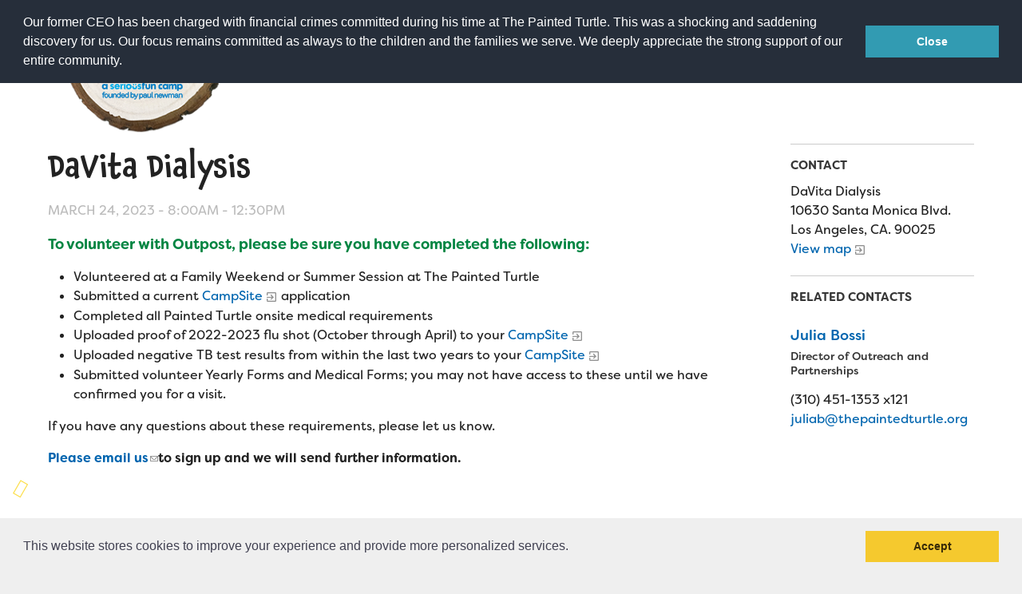

--- FILE ---
content_type: text/html; charset=utf-8
request_url: https://www.thepaintedturtle.org/la/davita-dialysis-0
body_size: 15309
content:
<!DOCTYPE html>
<!--                   .    .    .    .
                    .   .   .  .  . .  .
                  . . .  . . . . . . .
                .......... ..........
              ;::::::::: ;;;;;;;;;;
            ;;;;;;;;;; ;;;;;;;;;;
          ++++++++++ ++++++++++
        ++++++++++ ++++++++++
      ++++++++++ ++++++++++
    $$$$$$$$$$ $$$$$$$$$$
  ########## $$$$$$$$$$
  ########   $$$$$$$$
  ######     $$$$$$
  @@@@       $$$$
  @@         DD
  P          P

-->
<html lang="en" dir="ltr" prefix="og: http://ogp.me/ns#">
<head>
<meta http-equiv="Content-Type" content="text/html; charset=utf-8" />
  <meta charset="utf-8">
  <meta http-equiv="X-UA-Compatible" content="IE=edge">
  <meta name="viewport" content="width=device-width, initial-scale=1.0">

  <link rel="apple-touch-icon" sizes="180x180" href="/sites/default/themes/dtheme/icons/apple-touch-icon.png">
  <link rel="icon" type="image/png" sizes="32x32" href="/sites/default/themes/dtheme/icons/favicon-32x32.png">
  <link rel="icon" type="image/png" sizes="16x16" href="/sites/default/themes/dtheme/icons/favicon-16x16.png">
  <link rel="manifest" href="/sites/default/themes/dtheme/icons/site.webmanifest">
  <link rel="mask-icon" href="/sites/default/themes/dtheme/icons/safari-pinned-tab.svg" color="#5bbad5">
  <link rel="shortcut icon" href="/sites/default/themes/dtheme/icons/favicon.ico">
  <meta name="msapplication-TileColor" content="#2d89ef">
  <meta name="msapplication-TileImage" content="/sites/default/themes/dtheme/icons/mstile-144x144.png">
  <meta name="msapplication-config" content="/sites/default/themes/dtheme/icons/browserconfig.xml">
  <meta name="theme-color" content="#ffffff">

  <title> DaVita Dialysis  - The Painted Turtle</title>
  <link rel="shortcut icon" href="/sites/default/themes/dtheme/icons/favicon.ico">
  <script src="https://hcaptcha.com/1/api.js" async defer></script>
<meta name="google-translate-customization" content="19f888ae39afbc2-e0580d38b19f7480-gf20d482fd1c11e2e-15"></meta>

<meta name="twitter:site" content="@PaintedTurtleCA" />
<meta name="twitter:title" content=" DaVita Dialysis  - The Painted Turtle" />
<meta name="twitter:description" content="To volunteer with Outpost, please be sure you have completed the following:


	Volunteered at a Family Weekend or Summer ..." />
<meta name="twitter:image" content="https://www.thepaintedturtle.org/sites/default/themes/dtheme/img/logo-share.png" />
<meta name="twitter:card" content="summary_large_image" />
<meta property="og:site_name" content="The Painted Turtle" />
<meta property="og:title" content=" DaVita Dialysis  - The Painted Turtle" />
<meta property="og:description" content="To volunteer with Outpost, please be sure you have completed the following:


	Volunteered at a Family Weekend or Summer ..." />
<meta property="og:type" content="article" />
<meta property="og:image" content="https://www.thepaintedturtle.org/sites/default/themes/dtheme/img/logo-share.png" />
<meta property="og:url" content="https://www.thepaintedturtle.org/la/davita-dialysis-0" />
<link rel="canonical" href="https://www.thepaintedturtle.org/la/davita-dialysis-0" />
  <link type="text/css" rel="stylesheet" media="all" href="https://www.thepaintedturtle.org/sites/main/files/css/css_8a5296cd0c38f6071baaecb1e723605e.css" />
<link type="text/css" rel="stylesheet" media="print" href="https://www.thepaintedturtle.org/sites/main/files/css/css_a39f10f1b6472a8fc4d9b2a214006bdb.css" />
<link type="text/css" rel="stylesheet" media="all" href="/sites/default/files/theme/dtheme-direct.css?3" />
<!--[if IE]>
<link type="text/css" rel="stylesheet" media="all" href="/sites/all/themes/dmodel/ie.css?3" />
<![endif]-->
<!--[if IE]>
<link type="text/css" rel="stylesheet" media="all" href="/sites/all/themes/dmodel/ie.css?3" />
<![endif]-->
  <meta name="google-site-verification" content="YJfFxI7LVoiMzULSZez4vsIdzmdhgkXj76cA2WyyjNE" />

<!-- Google tag (gtag.js) -->
<script async src="https://www.googletagmanager.com/gtag/js?id=G-D0XWPMDQRG"></script>
<script>
  window.dataLayer = window.dataLayer || [];
  function gtag(){dataLayer.push(arguments);}
  gtag('js', new Date());

  gtag('config', 'G-D0XWPMDQRG');
</script>

<!-- Google Tag Manager -->
<script>(function(w,d,s,l,i){w[l]=w[l]||[];w[l].push({'gtm.start':
new Date().getTime(),event:'gtm.js'});var f=d.getElementsByTagName(s)[0],
j=d.createElement(s),dl=l!='dataLayer'?'&l='+l:'';j.async=true;j.src=
'https://www.googletagmanager.com/gtm.js?id='+i+dl;f.parentNode.insertBefore(j,f);
})(window,document,'script','dataLayer','GTM-M67K435');</script>
<!-- End Google Tag Manager -->

<!-- Facebook Pixel Code --> 
<script> !function(f,b,e,v,n,t,s) {if(f.fbq)return;n=f.fbq=function(){n.callMethod? n.callMethod.apply(n,arguments):n.queue.push(arguments)}; if(!f._fbq)f._fbq=n;n.push=n;n.loaded=!0;n.version='2.0'; n.queue=[];t=b.createElement(e);t.async=!0; t.src=v;s=b.getElementsByTagName(e)[0]; s.parentNode.insertBefore(t,s)}(window,document,'script', 'https://connect.facebook.net/en_US/fbevents.js'); fbq('init', '756397635714946'); fbq('track', 'PageView'); </script> <noscript> <img height="1" width="1" src="https://www.facebook.com/tr?id=756397635714946&ev=PageView &noscript=1"/> </noscript>
 <!-- End Facebook Pixel Code -->

<!-- Fundraise Up: the new standard for online giving -->
<script>(function(w,d,s,n,a){if(!w[n]){var l='call,catch,on,once,set,then,track,openCheckout'
.split(','),i,o=function(n){return'function'==typeof n?o.l.push([arguments])&&o
:function(){return o.l.push([n,arguments])&&o}},t=d.getElementsByTagName(s)[0],
j=d.createElement(s);j.async=!0;j.src='https://cdn.fundraiseup.com/widget/'+a+'';
t.parentNode.insertBefore(j,t);o.s=Date.now();o.v=5;o.h=w.location.href;o.l=[];
for(i=0;i<8;i++)o[l[i]]=o(l[i]);w[n]=o}
})(window,document,'script','FundraiseUp','AWYKFXNY');</script>
<!-- End Fundraise Up -->    <link type="text/css" rel="stylesheet" media="all" href="/sites/default/themes/dtheme/dist/theme.min.css?3">
  <link type="text/css" rel="stylesheet" media="all" href="/sites/default/themes/dtheme/dtheme-direct.css?3">
</head>
<body class="node-2119 past-event has-event-date t269 wt269 wt265 wt144 wt2 wt0 access-normal status-archived pt269 has--nt not-front not-logged-in node-type-post one-sidebar sidebar-right page-la-davita-dialysis-0 section-la dd-cache user-not-admin live launched pn2119 n section-node role-anonymous-user role-not-admin">
  <!-- UserWays Accessibility Widget -->
<script>(function(d){var s = d.createElement("script");s.setAttribute("data-account", "q97YjmeFvK");s.setAttribute("src", "https://cdn.userway.org/widget.js");(d.body || d.head).appendChild(s);})(document)</script><noscript>Please ensure Javascript is enabled for purposes of <a href="https://userway.org">website accessibility</a></noscript> 
<!-- End UserWays Accessibility Widget -->


<!-- Google Tag Manager (noscript) -->
<noscript><iframe src="https://www.googletagmanager.com/ns.html?id=GTM-M67K435"
height="0" width="0" style="display:none;visibility:hidden"></iframe></noscript>
<!-- End Google Tag Manager (noscript) -->  <div class="accessibility sr-only sr-only-focusable">
    <a href="#content">Skip to main content</a>
    <a href="#navigation">Skip to site navigation</a>  </div>

    <div class="above-page">
    <div class="inner layout">
      <div id="block-dd_google_translate-google_translate" class="block block-dd_google_translate region-odd odd region-count-1 count-1"><div class="block-inner">

    
   
  
  
  <div class="block-content content">
    <ul class="translation-links">
    <li class="list english-wrapper notranslate"><a href="#" class="english" data-lang="en">English</a></li>
    <li class="list english-wrapper notranslate"><a href="#" class="spanish" data-lang="es">Español</a></li>
    <li class="list donate-link"><a href="/donate">Donate</a></li>
</ul>

<div id="google_translate_element">&nbsp;</div>
<script type="text/javascript">
  function googleTranslateElementInit() {
    new google.translate.TranslateElement({pageLanguage: "en"}, 'google_translate_element');
  }
</script>
<script type="text/javascript" src="//translate.google.com/translate_a/element.js?cb=googleTranslateElementInit"></script>
  </div>

</div></div> <!-- /block-inner, /block -->
    </div>
  </div>
  
  <div class="page">
    <header class="page-header headroom">
      <div class="header-top">
        <div class="header-top-inner">
          <div class="branding">
            <img class="print" src="/sites/default/themes/dtheme/img/logo-footer.svg" alt="The Painted Turtle">
            <div class="logo">
              <a href="/" title="Back to home" rel="home">
                <span>
                  <img class="desktop" src="/sites/default/themes/dtheme/img/logo-desktop.svg" alt="The Painted Turtle">
                  <img class="mobile" src="/sites/default/themes/dtheme/img/logo-white.svg" alt="The Painted Turtle">
                  <img class="small" src="/sites/default/themes/dtheme/img/logo-small.svg" alt="The Painted Turtle">
                </span>
              </a>
            </div>
                          <h1 class="name">
                <a href="/" title="Back to home" rel="home">The Painted Turtle</a>
              </h1>
                                      <div class="slogan">A SeriousFun Camp, Founded by Paul Newman</div>
                                  </div>
          <div class="toolbar" role="presentation">
            <button class="search-icon" role="button">Search</button>
            <button class="menu-icon" role="button">Menu</button>
          </div>
        </div>
      </div>
      <div class="header-bottom">
        <div class="header-bottom-inner">
                    <div class="utilities">
            <div id="block-digitaldcore-search" class="block block-digitaldcore region-odd even region-count-1 count-2  search-keywords  "><div class="block-inner">

    
   
  
  
  <div class="block-content content">
    <div id="dd-search" class="dd-search"><form action="/la/davita-dialysis-0"  accept-charset="UTF-8" method="post" id="faceted-search-ui-form-1" class=" dd-search-clear">
<div><div class="dd-search-keywords"><div id="edit-keywords-wrapper" class="form-item type-textfield">
 <input type="text" maxlength="255" name="keywords" id="edit-keywords" size="20" value="" placeholder="Search" title="Search keywords" class="form-text apachesolr-autocomplete unprocessed" />
</div>
</div><input type="hidden" name="stage" id="edit-stage" value="results"  />
<input type="hidden" name="facet-key" id="edit-facet-key" value=""  />
<input type="hidden" name="facet-id" id="edit-facet-id" value=""  />
<input type="hidden" name="facet-sort" id="edit-facet-sort" value=""  />
<div class="dd-search-submit"><button class="dd-search-submit-button" type="submit" aria-label="Site Search"></button><div class="legacy-button"><input type="submit" name="op" id="edit-submit" value=""  class="form-submit" />
</div></div><div class="dd-search-more"><a href="/find/" class="faceted-search-more">More options</a></div><input type="hidden" name="form_build_id" id="form-ROXVJj0XcoroaPZr10-o3PT3H5As0clWIvucNYiHv4s" value="form-ROXVJj0XcoroaPZr10-o3PT3H5As0clWIvucNYiHv4s"  />
<input type="hidden" name="form_id" id="edit-faceted-search-ui-form-1" value="faceted_search_ui_form_1"  />
<input type="hidden" name="box_text" id="edit-box-text" value="Search"  />

</div></form>
</div>  </div>

</div></div> <!-- /block-inner, /block -->
          </div>
                              <nav class="primary-navigation" id="navigation" role="navigation">
            <div id="block-nice_menus-3" class=" main-navigation  dd block block-nice_menus region-odd odd region-count-1 count-3"><div class="block-inner">

    
   
  
  
  <div class="block-content content">
    <ul class="nice-menu nice-menu-down" id="nice-menu-3"><li class="menu-13314 mt-207  first  odd  depth-1"><a href="/apply" title="Apply" class=" menu-link depth-1 tid-207"><span class="menu-title">Apply</span></a></li>
<li class="menu-13377 mt-251  even  depth-1"><a href="/camp-calendar" title="Camp Calendar" class=" menu-link depth-1 tid-251"><span class="menu-title">Camp Calendar</span></a></li>
<li class="menu-13204 menuparent mt-147  odd  depth-1"><a href="/who-we-are" title="Who We Are" class=" menu-link depth-1 tid-147"><span class="menu-title">Who We Are</span></a><ul class="depth-2"><li class="menu-13389 mt-273  first  odd  depth-2"><a href="/diversity-inclusion" title="Diversity &amp; Inclusion" class=" menu-link depth-2 tid-273"><span class="menu-title">Diversity &amp; Inclusion</span></a></li>
<li class="menu-13391 mt-275  even  depth-2"><a href="/mission-vision-values" title="Mission, Vision, Values" class=" menu-link depth-2 tid-275"><span class="menu-title">Mission, Vision, Values</span></a></li>
<li class="menu-13788 mt-301  odd  depth-2"><a href="/strategic-plan" title="Strategic Plan" class=" menu-link depth-2 tid-301"><span class="menu-title">Strategic Plan</span></a></li>
<li class="menu-13211 mt-154  even  depth-2"><a href="/our-story" title="Our Story" class=" menu-link depth-2 tid-154"><span class="menu-title">Our Story</span></a></li>
<li class="menu-13214 mt-157  odd  depth-2"><a href="/founders-board-directors" title="Founders &amp; Board of Directors" class=" menu-link depth-2 tid-157"><span class="menu-title">Founders &amp; Board of Directors</span></a></li>
<li class="menu-13216 mt-159  even  depth-2"><a href="/advisory-board" title="Advisory Board" class=" menu-link depth-2 tid-159"><span class="menu-title">Advisory Board</span></a></li>
<li class="menu-13220 mt-163  odd  depth-2"><a href="/financials" title="Financials" class=" menu-link depth-2 tid-163"><span class="menu-title">Financials</span></a></li>
<li class="menu-13780 mt-292  even  depth-2"><a href="/camp-stories" title="Camp Stories" class=" menu-link depth-2 tid-292"><span class="menu-title">Camp Stories</span></a></li>
<li class="menu-13249 mt-192  odd  depth-2"><a href="/camp-news" title="Camp News" class=" menu-link depth-2 tid-192"><span class="menu-title">Camp News</span></a></li>
<li class="menu-13330 mt-225  even  depth-2"><a href="/photos-video" title="Photos &amp; Video" class=" menu-link depth-2 tid-225"><span class="menu-title">Photos &amp; Video</span></a></li>
<li class="menu-13221 mt-164  odd  depth-2"><a href="/contact-us" title="Contact Us" class=" menu-link depth-2 tid-164"><span class="menu-title">Contact Us</span></a></li>
<li class="menu-13218 mt-161  even  last  depth-2"><a href="/faqs" title="FAQs" class=" menu-link depth-2 tid-161"><span class="menu-title">FAQs</span></a></li>
</ul>
</li>
<li class="menu-13212 menuparent mt-155  even  depth-1"><a href="/who-we-serve" title="Who We Serve" class=" menu-link depth-1 tid-155"><span class="menu-title">Who We Serve</span></a><ul class="depth-2"><li class="menu-13365 mt-239  first  odd  depth-2"><a href="/medical-criteria" title="Medical Criteria" class=" menu-link depth-2 tid-239"><span class="menu-title">Medical Criteria</span></a></li>
<li class="menu-13231 mt-174  even  depth-2"><a href="/campers" title="Campers" class=" menu-link depth-2 tid-174"><span class="menu-title">Campers</span></a></li>
<li class="menu-13232 mt-175  odd  last  depth-2"><a href="/families" title="Families" class=" menu-link depth-2 tid-175"><span class="menu-title">Families</span></a></li>
</ul>
</li>
<li class="menu-13205 menuparent mt-148  odd  depth-1"><a href="/programs" title="Programs" class=" menu-link depth-1 tid-148"><span class="menu-title">Programs</span></a><ul class="depth-2"><li class="menu-13223 mt-166  first  odd  depth-2"><a href="/summer-program" title="Summer Program" class=" menu-link depth-2 tid-166"><span class="menu-title">Summer Program</span></a></li>
<li class="menu-13224 mt-167  even  depth-2"><a href="/family-weekend-program" title="Family Weekend Program" class=" menu-link depth-2 tid-167"><span class="menu-title">Family Weekend Program</span></a></li>
<li class="menu-13227 mt-170  odd  depth-2"><a href="/hospital-program" title="In-Hospital Program" class=" menu-link depth-2 tid-170"><span class="menu-title">In-Hospital Program</span></a></li>
<li class="menu-13225 mt-168  even  depth-2"><a href="/leadership-program" title="Leadership Program" class=" menu-link depth-2 tid-168"><span class="menu-title">Leadership Program</span></a></li>
<li class="menu-13228 mt-171  odd  depth-2"><a href="/medical-program" title="Medical Program" class=" menu-link depth-2 tid-171"><span class="menu-title">Medical Program</span></a></li>
<li class="menu-13768 mt-281  even  last  depth-2"><a href="/virtual-camp" title="Virtual Camp " class=" menu-link depth-2 tid-281"><span class="menu-title">Virtual Camp</span></a></li>
</ul>
</li>
<li class="menu-13313 menuparent mt-206  even  depth-1"><a href="/join-team" title="Join the Team" class=" menu-link depth-1 tid-206"><span class="menu-title">Join the Team</span></a><ul class="depth-2"><li class="menu-13239 mt-182  first  odd  depth-2"><a href="/summer-staff" title="Summer Staff" class=" menu-link depth-2 tid-182"><span class="menu-title">Summer Staff</span></a></li>
<li class="menu-13240 mt-183  even  depth-2"><a href="/job-opportunities" title="Job Opportunities" class=" menu-link depth-2 tid-183"><span class="menu-title">Job Opportunities</span></a></li>
<li class="menu-13207 mt-150  odd  depth-2"><a href="/volunteer" title="Volunteer" class=" menu-link depth-2 tid-150"><span class="menu-title">Volunteer</span></a></li>
<li class="menu-13238 mt-181  even  depth-2"><a href="/medical-professionals" title="Medical Professionals" class=" menu-link depth-2 tid-181"><span class="menu-title">Medical Professionals</span></a></li>
<li class="menu-13244 mt-187  odd  depth-2"><a href="/health-partners" title="Health Partners" class=" menu-link depth-2 tid-187"><span class="menu-title">Health Partners</span></a></li>
<li class="menu-13242 mt-185  even  depth-2"><a href="/donors" title="Donors" class=" menu-link depth-2 tid-185"><span class="menu-title">Donors</span></a></li>
<li class="menu-13245 mt-188  odd  last  depth-2"><a href="/delta-zeta-sorority" title="Delta Zeta Sorority" class=" menu-link depth-2 tid-188"><span class="menu-title">Delta Zeta Sorority</span></a></li>
</ul>
</li>
<li class="menu-13210 menuparent mt-153  odd  last  depth-1"><a href="/support-us" title="Support Us" class=" menu-link depth-1 tid-153"><span class="menu-title">Support Us</span></a><ul class="depth-2"><li class="menu-13252 mt-195  first  odd  depth-2"><a href="/make-gift" title="Make a Gift" class=" menu-link depth-2 tid-195"><span class="menu-title">Make a Gift</span></a></li>
<li class="menu-13789 mt-303  even  depth-2"><a href="/donor-honor-roll" title="Donor Honor Roll" class=" menu-link depth-2 tid-303"><span class="menu-title">Donor Honor Roll</span></a></li>
<li class="menu-13247 mt-190  odd  depth-2"><a href="/wish-list" title="Wish List" class=" menu-link depth-2 tid-190"><span class="menu-title">Wish List</span></a></li>
<li class="menu-13785 mt-297  even  depth-2"><a href="/fireside-friends-monthly-giving" title="Fireside Friends Monthly Giving" class=" menu-link depth-2 tid-297"><span class="menu-title">Fireside Friends Monthly Giving</span></a></li>
<li class="menu-13217 mt-160  odd  depth-2"><a href="/fundraising-events" title="Fundraising Events" class=" menu-link depth-2 tid-160"><span class="menu-title">Fundraising Events</span></a></li>
<li class="menu-13251 mt-194  even  depth-2"><a href="/fundraise" title="Fundraise" class=" menu-link depth-2 tid-194"><span class="menu-title">Fundraise</span></a></li>
<li class="menu-13772 mt-285  odd  depth-2"><a href="https://tpt-online-store.myshopify.com/" title="Camp Store" class=" menu-link depth-2 tid-285"><span class="menu-title">Camp Store</span></a></li>
<li class="menu-13782 mt-294  even  depth-2"><a href="/donate-car-truck-or-rv" title="Donate a Car, Truck, or RV" class=" menu-link depth-2 tid-294"><span class="menu-title">Donate a Car, Truck, or RV</span></a></li>
<li class="menu-13781 mt-293  odd  depth-2"><a href="http://thepaintedturtle.planmylegacy.org/" title="Planned Giving" class=" menu-link depth-2 tid-293"><span class="menu-title">Planned Giving</span></a></li>
<li class="menu-13321 mt-215  even  depth-2"><a href="/support-while-you-shop" title="Support While You Shop" class=" menu-link depth-2 tid-215"><span class="menu-title">Support While You Shop</span></a></li>
<li class="menu-13322 mt-216  odd  depth-2"><a href="/sewing-projects" title="Sewing Projects" class=" menu-link depth-2 tid-216"><span class="menu-title">Sewing Projects</span></a></li>
<li class="menu-13769 mt-282  even  last  depth-2"><a href="/virtual-support" title="Virtual Support" class=" menu-link depth-2 tid-282"><span class="menu-title">Virtual Support</span></a></li>
</ul>
</li>
</ul>
  </div>

</div></div> <!-- /block-inner, /block -->
          </nav>
                  </div>
      </div>
    </header>

    <span class="overlay"></span>

    <section class="page-main">
      
      <div class="page-center">
        <div class="star star-1">&nbsp;</div>
        <div class="star star-2">&nbsp;</div>
        <div class="star star-3">&nbsp;</div>
        
        <main class="page-content" id="content" role="main">
                                        
                    <div class="content">
            <article id="node-full" class="  no-2col-lists fif-lt fiw-40 toc-center  dd node node-type-post node-full node-2119 pt-show-date past-event has-event-date t269 wt269 wt265 wt144 wt2 wt0 access-normal status-archived pn pt269 has--nt">
    <div class="node-inner">
        <h1 class="node-header node-item">
      <span class="title">DaVita Dialysis</span>
          </h1>
        <div class="node-meta meta node-item">
      <div class='meta-inner'>
        <span class='meta-item post-type' data-plural='LAs'>LA</span> <span class='last meta-item post-date event-date passed'><time datetime="2023-03-24T08:00:00"><span class="date-display-single">March 24, 2023 - <span class="date-display-start">8:00am</span><span class="date-display-separator"> - </span><span class="date-display-end">12:30pm</span></span></time></span>           </div>
    </div>
                <div class="node-content content node-item">
      <h4>
  To volunteer with Outpost, please be sure you have completed the
  following:
</h4>
<ul>
  <li>Volunteered at a Family Weekend or Summer Session at The
  Painted Turtle
  </li>
  <li>Submitted a current&nbsp;<a href=
  "https://thepaintedturtle.campmanagement.com/staff">CampSite</a>
  application
  </li>
  <li>Completed all Painted Turtle onsite medical
  requirements&nbsp;
  </li>
  <li>Uploaded proof of 2022-2023&nbsp;flu shot (October through
  April)&nbsp;to your&nbsp;<a href=
  "https://thepaintedturtle.campmanagement.com/staff">CampSite</a>
  </li>
  <li>Uploaded negative TB test results from within the last two
  years to your&nbsp;<a href=
  "https://thepaintedturtle.campmanagement.com/staff">CampSite</a>
  </li>
  <li>Submitted volunteer Yearly Forms and Medical Forms; you may
  not have access to these until we have confirmed you for a visit.
  </li>
</ul>
<p>
  If you have any questions about these requirements, please let us
  know.
</p>
<p>
  <strong><a href=
  "mailto:juliab@thepaintedturtle.org%20teresam@thepaintedturtle.org?subject=Outpost%20Sign%20Up">
  Please email us</a>to sign up and we will send further
  information.</strong>
</p>    </div>
              </div>
</article>
          </div>
          
                            </main>

                <aside class="page-right" role="complementary">
          <div class="page-sidebar inner">
            <div id="block-digitaldcore-node_nav_terms" class="block block-digitaldcore region-odd even region-count-1 count-4  left-nav appearing-nav  "><div class="block-inner">

    
   
  
      <h2 class="block-title"><span class="block-title-text">This item appears in</span></h2>
  
  <div class="block-content content">
    <div class="field-nav-terms-appears-in"><div id="nav-back"><a href="javascript:history.back();">Back</a></div></div>  </div>

</div></div> <!-- /block-inner, /block -->
<div id="block-digitaldcore-node_fields" class="block block-digitaldcore region-even odd region-count-2 count-5  node-fields  "><div class="block-inner">

    
   
  
  
  <div class="block-content content">
    <div class="node node-sidebar">
  <div class="sidebar-message-container"><div class="messages">This la has been archived and may contain content that is out of date.</div></div>      <div class="node-contact">
    <h2 class="block-title">Contact</h2>
    <div class="node-contact-wrapper"><div class="field field-address"><div class="field-item count-1">DaVita Dialysis<br />
 10630 Santa Monica Blvd. <br />
Los Angeles, CA. 90025</div></div>
<div class="field field-map"><span><a href="http://maps.google.com/?q=DaVita%20Dialysis%2C%2010630%20Santa%20Monica%20Blvd.%2C%20Los%20Angeles%2C%20CA.%2090025">View map</a></span></div>

</div>  </div>
  </div>
  </div>

</div></div> <!-- /block-inner, /block -->
<div id="block-digitaldcore-node_contacts" class=" ip-above  dd block block-digitaldcore region-odd even region-count-3 count-6  channel contact-posts posts  "><div class="block-inner">

    
   
  
      <h2 class="block-title"><span class="block-title-text">Related Contacts</span></h2>
  
  <div class="block-content content">
    <div class="view-content"><div class="views-row views-row-odd views-row-1"><article id="node-1435-teaser" class="node node-teaser node-type-post node-1435 pt-show-social-block no-event-date t7 wt7 wt2 wt0 access-normal no-more pt7 has--nt">
    <div class="node-inner">
        <div class="node-upper-meta meta node-item">
      <div class='meta-inner'>
        <span class='meta-item post-type' data-plural='Profiles'>Profile</span> <span class='last meta-item post-date'><time datetime="2019-09-05T11:25:00">September 5, 2019</time></span>           </div>
    </div>
            <h2 class="node-header node-item">
      <a href="/profile/julia-bossi" title="Julia Bossi">
        <span class="title">Julia Bossi</span>
                  <br class='accessible-break'/>
          <span class="subtitle">Director of Outreach and Partnerships</span>
              </a>
    </h2>
                <div class="node-contact node-item">
      <div class="node-contact-wrapper">
<div class="field field-phone"><div class="field-item count-1">(310) 451-1353 x121</div></div>
<div class="fouc field-email"><a href="/post/contact-us?profile=1435">juliab[remove-this-and-replace-with-at]thepaintedturtle.org</a></div></div>    </div>
                    <div class='node-links node-item'>
      <ul class="links inline"><li class="link link-read-more first last"><span><a href="/profile/julia-bossi"><span class="read-more-text">Read more</span></a></span></li>
</ul>    </div>
      </div>
</article>
</div></div>  </div>

</div></div> <!-- /block-inner, /block -->
          </div>
        </aside>
              </div>

            <div class="page-bottom">
        <div class="inner">
          <div id="block-digitaldcore-node_referring" class=" ip-above fif-rt fiw-25  dd block block-digitaldcore region-odd odd region-count-1 count-7  channel referring-posts tagged-posts posts  "><div class="block-inner">

    
   
  
  
  <div class="block-content content">
    <div class="view view-related view-id-related view-display-id-default view-dom-id-1">
    
  
  
  
  
  
  
  
  
</div>   </div>

</div></div> <!-- /block-inner, /block -->
        </div>
      </div>
          </section>

    <span class="footprint"></span>

    <footer class="page-footer">
      <div class="inner layout">
                <div id="block-views_blocks-term-block_1-5" class="block block-views_blocks region-odd even region-count-1 count-8 footerlinks views-block channel context-global "><div class="block-inner">

    
   
  
  
  <div class="block-content content">
    <div class="view view-term view-id-term view-display-id-block_1 view-dom-id-term-block-1-1">
    
  
  
      <div class="view-content">
        <div class="views-row views-row-1 views-row-odd views-row-first">
    <article id="node-1390-teaser" class="node node-teaser node-type-post node-1390 pt-show-social-block no-event-date t56 wt56 wt0 access-normal no-more pt56 has--nt">
    <div class="node-inner">
        <div class="node-upper-meta meta node-item">
      <div class='meta-inner'>
        <span class='meta-item post-type' data-plural='Footer links'>Footer link</span> <span class='last meta-item post-date'><time datetime="2019-06-05T09:10:00">June 5, 2019</time></span>           </div>
    </div>
            <h2 class="node-header node-item">
      <a href="/camp-calendar" title="Camp Calendar">
        <span class="title">Camp Calendar</span>
              </a>
    </h2>
                            <div class='node-links node-item'>
      <ul class="links inline"><li class="link link-read-more first last"><span><a href="/camp-calendar"><span class="read-more-text">Read more</span></a></span></li>
</ul>    </div>
      </div>
</article>
  </div>
  <div class="views-row views-row-2 views-row-even">
    <article id="node-916-teaser" class="node node-teaser node-type-post node-916 pt-show-social-block no-event-date t56 wt56 wt0 access-normal no-more pt56 has--nt">
    <div class="node-inner">
        <div class="node-upper-meta meta node-item">
      <div class='meta-inner'>
        <span class='meta-item post-type' data-plural='Footer links'>Footer link</span> <span class='last meta-item post-date'><time datetime="2018-12-25T11:17:00">December 25, 2018</time></span>           </div>
    </div>
            <h2 class="node-header node-item">
      <a href="/apply" title="Apply">
        <span class="title">Apply</span>
              </a>
    </h2>
                            <div class='node-links node-item'>
      <ul class="links inline"><li class="link link-read-more first last"><span><a href="/apply"><span class="read-more-text">Read more</span></a></span></li>
</ul>    </div>
      </div>
</article>
  </div>
  <div class="views-row views-row-3 views-row-odd">
    <article id="node-913-teaser" class="node node-teaser node-type-post node-913 pt-show-social-block no-event-date t56 wt56 wt0 access-normal no-more pt56 has--nt">
    <div class="node-inner">
        <div class="node-upper-meta meta node-item">
      <div class='meta-inner'>
        <span class='meta-item post-type' data-plural='Footer links'>Footer link</span> <span class='last meta-item post-date'><time datetime="2018-12-25T11:17:00">December 25, 2018</time></span>           </div>
    </div>
            <h2 class="node-header node-item">
      <a href="/who-we-serve" title="Who We Serve">
        <span class="title">Who We Serve</span>
              </a>
    </h2>
                            <div class='node-links node-item'>
      <ul class="links inline"><li class="link link-read-more first last"><span><a href="/who-we-serve"><span class="read-more-text">Read more</span></a></span></li>
</ul>    </div>
      </div>
</article>
  </div>
  <div class="views-row views-row-4 views-row-even">
    <article id="node-924-teaser" class="node node-teaser node-type-post node-924 pt-show-social-block no-event-date t56 wt56 wt0 access-normal no-more pt56 has--nt">
    <div class="node-inner">
        <div class="node-upper-meta meta node-item">
      <div class='meta-inner'>
        <span class='meta-item post-type' data-plural='Footer links'>Footer link</span> <span class='last meta-item post-date'><time datetime="2018-12-25T11:20:00">December 25, 2018</time></span>           </div>
    </div>
            <h2 class="node-header node-item">
      <a href="/join-team" title="Staff &amp; Careers">
        <span class="title">Staff &amp; Careers</span>
              </a>
    </h2>
                            <div class='node-links node-item'>
      <ul class="links inline"><li class="link link-read-more first last"><span><a href="/join-team"><span class="read-more-text">Read more</span></a></span></li>
</ul>    </div>
      </div>
</article>
  </div>
  <div class="views-row views-row-5 views-row-odd">
    <article id="node-923-teaser" class="node node-teaser node-type-post node-923 pt-show-social-block no-event-date t56 wt56 wt0 access-normal no-more pt56 has--nt">
    <div class="node-inner">
        <div class="node-upper-meta meta node-item">
      <div class='meta-inner'>
        <span class='meta-item post-type' data-plural='Footer links'>Footer link</span> <span class='last meta-item post-date'><time datetime="2018-12-25T11:20:00">December 25, 2018</time></span>           </div>
    </div>
            <h2 class="node-header node-item">
      <a href="/how-become-partner" title="Become a Partner">
        <span class="title">Become a Partner</span>
              </a>
    </h2>
                            <div class='node-links node-item'>
      <ul class="links inline"><li class="link link-read-more first last"><span><a href="/how-become-partner"><span class="read-more-text">Read more</span></a></span></li>
</ul>    </div>
      </div>
</article>
  </div>
  <div class="views-row views-row-6 views-row-even">
    <article id="node-925-teaser" class="node node-teaser node-type-post node-925 pt-show-social-block no-event-date t56 wt56 wt0 access-normal no-more pt56 has--nt">
    <div class="node-inner">
        <div class="node-upper-meta meta node-item">
      <div class='meta-inner'>
        <span class='meta-item post-type' data-plural='Footer links'>Footer link</span> <span class='last meta-item post-date'><time datetime="2018-12-25T11:20:00">December 25, 2018</time></span>           </div>
    </div>
            <h2 class="node-header node-item">
      <a href="/make-gift" title="Ways to Give">
        <span class="title">Ways to Give</span>
              </a>
    </h2>
                            <div class='node-links node-item'>
      <ul class="links inline"><li class="link link-read-more first last"><span><a href="/make-gift"><span class="read-more-text">Read more</span></a></span></li>
</ul>    </div>
      </div>
</article>
  </div>
  <div class="views-row views-row-7 views-row-odd">
    <article id="node-921-teaser" class="node node-teaser node-type-post node-921 pt-show-social-block no-event-date t56 wt56 wt0 access-normal no-more pt56 has--nt">
    <div class="node-inner">
        <div class="node-upper-meta meta node-item">
      <div class='meta-inner'>
        <span class='meta-item post-type' data-plural='Footer links'>Footer link</span> <span class='last meta-item post-date'><time datetime="2018-12-25T11:19:00">December 25, 2018</time></span>           </div>
    </div>
            <h2 class="node-header node-item">
      <a href="/volunteer" title="Volunteer">
        <span class="title">Volunteer</span>
              </a>
    </h2>
                            <div class='node-links node-item'>
      <ul class="links inline"><li class="link link-read-more first last"><span><a href="/volunteer"><span class="read-more-text">Read more</span></a></span></li>
</ul>    </div>
      </div>
</article>
  </div>
  <div class="views-row views-row-8 views-row-even">
    <article id="node-920-teaser" class="node node-teaser node-type-post node-920 pt-show-social-block no-event-date t56 wt56 wt0 access-normal no-more pt56 has--nt">
    <div class="node-inner">
        <div class="node-upper-meta meta node-item">
      <div class='meta-inner'>
        <span class='meta-item post-type' data-plural='Footer links'>Footer link</span> <span class='last meta-item post-date'><time datetime="2018-12-25T11:19:00">December 25, 2018</time></span>           </div>
    </div>
            <h2 class="node-header node-item">
      <a href="/medical-professionals" title="Medical Professionals">
        <span class="title">Medical Professionals</span>
              </a>
    </h2>
                            <div class='node-links node-item'>
      <ul class="links inline"><li class="link link-read-more first last"><span><a href="/medical-professionals"><span class="read-more-text">Read more</span></a></span></li>
</ul>    </div>
      </div>
</article>
  </div>
  <div class="views-row views-row-9 views-row-odd">
    <article id="node-918-teaser" class="node node-teaser node-type-post node-918 pt-show-social-block no-event-date t56 wt56 wt0 access-normal no-more pt56 has--nt">
    <div class="node-inner">
        <div class="node-upper-meta meta node-item">
      <div class='meta-inner'>
        <span class='meta-item post-type' data-plural='Footer links'>Footer link</span> <span class='last meta-item post-date'><time datetime="2018-12-25T11:18:00">December 25, 2018</time></span>           </div>
    </div>
            <h2 class="node-header node-item">
      <a href="/hospital-program" title="In-Hospital Program">
        <span class="title">In-Hospital Program</span>
              </a>
    </h2>
                            <div class='node-links node-item'>
      <ul class="links inline"><li class="link link-read-more first last"><span><a href="/hospital-program"><span class="read-more-text">Read more</span></a></span></li>
</ul>    </div>
      </div>
</article>
  </div>
  <div class="views-row views-row-10 views-row-even">
    <article id="node-915-teaser" class="node node-teaser node-type-post node-915 pt-show-social-block no-event-date t56 wt56 wt0 access-normal no-more pt56 has--nt">
    <div class="node-inner">
        <div class="node-upper-meta meta node-item">
      <div class='meta-inner'>
        <span class='meta-item post-type' data-plural='Footer links'>Footer link</span> <span class='last meta-item post-date'><time datetime="2018-12-25T11:17:00">December 25, 2018</time></span>           </div>
    </div>
            <h2 class="node-header node-item">
      <a href="/medical-criteria" title="Medical Criteria">
        <span class="title">Medical Criteria</span>
              </a>
    </h2>
                            <div class='node-links node-item'>
      <ul class="links inline"><li class="link link-read-more first last"><span><a href="/medical-criteria"><span class="read-more-text">Read more</span></a></span></li>
</ul>    </div>
      </div>
</article>
  </div>
  <div class="views-row views-row-11 views-row-odd">
    <article id="node-2140-teaser" class="node node-teaser node-type-post node-2140 pt-show-social-block no-event-date t56 wt56 wt0 access-normal no-more pt56 has--nt">
    <div class="node-inner">
        <div class="node-upper-meta meta node-item">
      <div class='meta-inner'>
        <span class='meta-item post-type' data-plural='Footer links'>Footer link</span> <span class='last meta-item post-date'><time datetime="2023-03-28T10:17:00">March 28, 2023</time></span>           </div>
    </div>
            <h2 class="node-header node-item">
      <a href="/accessibility-statement" title="Accessibility Statement">
        <span class="title">Accessibility Statement</span>
              </a>
    </h2>
                            <div class='node-links node-item'>
      <ul class="links inline"><li class="link link-read-more first last"><span><a href="/accessibility-statement"><span class="read-more-text">Read more</span></a></span></li>
</ul>    </div>
      </div>
</article>
  </div>
  <div class="views-row views-row-12 views-row-even">
    <article id="node-931-teaser" class="node node-teaser node-type-post node-931 pt-show-social-block no-event-date t56 wt56 wt0 access-normal has-more pt56 has--nt">
    <div class="node-inner">
        <div class="node-upper-meta meta node-item">
      <div class='meta-inner'>
        <span class='meta-item post-type' data-plural='Footer links'>Footer link</span> <span class='last meta-item post-date'><time datetime="2019-02-07T13:34:00">February 7, 2019</time></span>           </div>
    </div>
            <h2 class="node-header node-item">
      <a href="/footer-link/privacy-policy-terms" title="Privacy Policy &amp; Terms">
        <span class="title">Privacy Policy &amp; Terms</span>
              </a>
    </h2>
            <div class="node-content content node-item">
      <h3>
  What This Privacy Policy Covers
</h3>
<p>
  This policy covers how The Painted Turtle, a California nonprofit
  corporation (the “Camp”), treats personal information that the
  Camp collects and receives, including information related to your
  use of the Camp’s Web site and personal information collected
  from our Web site. Personal information is information about you
  that is personally identifiable like your name, address, e-mail
  address, personal background, or phone number.
</p>    </div>
                        <div class='node-links node-item'>
      <ul class="links inline"><li class="link link-read-more first last"><span><a href="/footer-link/privacy-policy-terms"><span class="read-more-text">Read more</span></a></span></li>
</ul>    </div>
      </div>
</article>
  </div>
  <div class="views-row views-row-13 views-row-odd">
    <article id="node-912-teaser" class="node node-teaser node-type-post node-912 pt-show-social-block no-event-date t56 wt56 wt0 access-normal no-more pt56 has--nt">
    <div class="node-inner">
        <div class="node-upper-meta meta node-item">
      <div class='meta-inner'>
        <span class='meta-item post-type' data-plural='Footer links'>Footer link</span> <span class='last meta-item post-date'><time datetime="2018-12-25T11:16:00">December 25, 2018</time></span>           </div>
    </div>
            <h2 class="node-header node-item">
      <a href="/contact-us" title="Contact Us">
        <span class="title">Contact Us</span>
              </a>
    </h2>
                            <div class='node-links node-item'>
      <ul class="links inline"><li class="link link-read-more first last"><span><a href="/contact-us"><span class="read-more-text">Read more</span></a></span></li>
</ul>    </div>
      </div>
</article>
  </div>
  <div class="views-row views-row-14 views-row-even views-row-last">
    <article id="node-911-teaser" class="node node-teaser node-type-post node-911 pt-show-social-block no-event-date t56 wt56 wt0 access-normal no-more pt56 has--nt">
    <div class="node-inner">
        <div class="node-upper-meta meta node-item">
      <div class='meta-inner'>
        <span class='meta-item post-type' data-plural='Footer links'>Footer link</span> <span class='last meta-item post-date'><time datetime="2018-12-25T11:07:00">December 25, 2018</time></span>           </div>
    </div>
            <h2 class="node-header node-item">
      <a href="/faqs" title="FAQ">
        <span class="title">FAQ</span>
              </a>
    </h2>
                            <div class='node-links node-item'>
      <ul class="links inline"><li class="link link-read-more first last"><span><a href="/faqs"><span class="read-more-text">Read more</span></a></span></li>
</ul>    </div>
      </div>
</article>
  </div>
    </div>
  
  
  
  
  
  
</div>   </div>

</div></div> <!-- /block-inner, /block -->
<div id="block-views_blocks-term-block_1-14" class="  open-new  dd block block-views_blocks region-even odd region-count-2 count-9 footer-subscribe views-block channel context-global "><div class="block-inner">

    
   
  
  
  <div class="block-content content">
    <div class="view view-term view-id-term view-display-id-block_1 view-dom-id-term-block-1-1">
    
  
  
      <div class="view-content">
        <div class="views-row views-row-1 views-row-odd views-row-first views-row-last">
    <article id="node-1873-teaser" class="node node-teaser node-type-post node-1873 pt-show-social-block no-event-date t118 wt118 wt56 wt0 access-normal no-more pt118 has--nt">
    <div class="node-inner">
        <div class="node-upper-meta meta node-item">
      <div class='meta-inner'>
        <span class='meta-item post-type' data-plural='Footer Subscribes'>Footer Subscribe</span> <span class='last meta-item post-date'><time datetime="2021-04-26T10:58:00">April 26, 2021</time></span>           </div>
    </div>
            <h2 class="node-header node-item">
      <a href="/footer-subscribe/receive-latest-camp-news-0" title="Receive the latest Camp news!">
        <span class="title">Receive the latest Camp news!</span>
              </a>
    </h2>
                            <div class='node-links node-item'>
      <ul class="links inline"><li class="link link-read-more first last"><span><a href="/footer-subscribe/receive-latest-camp-news-0"><span class="read-more-text">Sign Up!</span></a></span></li>
</ul>    </div>
      </div>
</article>
  </div>
    </div>
  
  
  
  
  
  
</div>   </div>

</div></div> <!-- /block-inner, /block -->
<div id="block-views_blocks-term-block_1-13" class="block block-views_blocks region-odd even region-count-3 count-10 footer-social-links social-links views-block channel context-global "><div class="block-inner">

    
   
  
  
  <div class="block-content content">
    <div class="view view-term view-id-term view-display-id-block_1 view-dom-id-term-block-1-1">
    
  
  
      <div class="view-content">
        <div class="views-row views-row-1 views-row-odd views-row-first">
    <article id="node-1804-teaser" class="node node-teaser node-type-post node-1804 pt-show-social-block no-event-date t117 wt117 wt56 wt0 access-normal no-more pt117 has--nt">
    <div class="node-inner">
        <div class="node-upper-meta meta node-item">
      <div class='meta-inner'>
        <span class='meta-item post-type' data-plural='Footer Socials'>Footer Social</span> <span class='last meta-item post-date'><time datetime="2020-10-01T01:56:00">October 1, 2020</time></span>           </div>
    </div>
            <h2 class="node-header node-item">
      <a href="https://www.linkedin.com/company/the-painted-turtle" title="LinkedIn">
        <span class="title">LinkedIn</span>
              </a>
    </h2>
                            <div class='node-links node-item'>
      <ul class="links inline"><li class="link link-read-more first last"><span><a href="https://www.linkedin.com/company/the-painted-turtle"><span class="read-more-text">Read more</span></a></span></li>
</ul>    </div>
      </div>
</article>
  </div>
  <div class="views-row views-row-2 views-row-even">
    <article id="node-1765-teaser" class="node node-teaser node-type-post node-1765 pt-show-social-block no-event-date t117 wt117 wt56 wt0 access-normal no-more pt117 has--nt">
    <div class="node-inner">
        <div class="node-upper-meta meta node-item">
      <div class='meta-inner'>
        <span class='meta-item post-type' data-plural='Footer Socials'>Footer Social</span> <span class='last meta-item post-date'><time datetime="2020-06-02T04:08:00">June 2, 2020</time></span>           </div>
    </div>
            <h2 class="node-header node-item">
      <a href="https://www.youtube.com/user/PaintedTurtleCamp" title="Youtube">
        <span class="title">Youtube</span>
              </a>
    </h2>
            <div class="node-content content node-item">
      <p>
  &nbsp;
</p>    </div>
                        <div class='node-links node-item'>
      <ul class="links inline"><li class="link link-read-more first last"><span><a href="https://www.youtube.com/user/PaintedTurtleCamp"><span class="read-more-text">Read more</span></a></span></li>
</ul>    </div>
      </div>
</article>
  </div>
  <div class="views-row views-row-3 views-row-odd">
    <article id="node-929-teaser" class="node node-teaser node-type-post node-929 pt-show-social-block no-event-date t117 wt117 wt56 wt0 access-normal no-more pt117 has--nt">
    <div class="node-inner">
        <div class="node-upper-meta meta node-item">
      <div class='meta-inner'>
        <span class='meta-item post-type' data-plural='Footer Socials'>Footer Social</span> <span class='last meta-item post-date'><time datetime="2018-12-25T11:24:00">December 25, 2018</time></span>           </div>
    </div>
            <h2 class="node-header node-item">
      <a href="https://www.facebook.com/thepaintedturtlecamp/" title="Facebook">
        <span class="title">Facebook</span>
              </a>
    </h2>
                            <div class='node-links node-item'>
      <ul class="links inline"><li class="link link-read-more first last"><span><a href="https://www.facebook.com/thepaintedturtlecamp/"><span class="read-more-text">Read more</span></a></span></li>
</ul>    </div>
      </div>
</article>
  </div>
  <div class="views-row views-row-4 views-row-even">
    <article id="node-930-teaser" class="node node-teaser node-type-post node-930 pt-show-social-block no-event-date t117 wt117 wt56 wt0 access-normal no-more pt117 has--nt">
    <div class="node-inner">
        <div class="node-upper-meta meta node-item">
      <div class='meta-inner'>
        <span class='meta-item post-type' data-plural='Footer Socials'>Footer Social</span> <span class='last meta-item post-date'><time datetime="2018-12-25T11:24:00">December 25, 2018</time></span>           </div>
    </div>
            <h2 class="node-header node-item">
      <a href="https://vimeo.com/thepaintedturtle" title="Vimeo">
        <span class="title">Vimeo</span>
              </a>
    </h2>
                            <div class='node-links node-item'>
      <ul class="links inline"><li class="link link-read-more first last"><span><a href="https://vimeo.com/thepaintedturtle"><span class="read-more-text">Read more</span></a></span></li>
</ul>    </div>
      </div>
</article>
  </div>
  <div class="views-row views-row-5 views-row-odd views-row-last">
    <article id="node-927-teaser" class="node node-teaser node-type-post node-927 pt-show-social-block no-event-date t117 wt117 wt56 wt0 access-normal no-more pt117 has--nt">
    <div class="node-inner">
        <div class="node-upper-meta meta node-item">
      <div class='meta-inner'>
        <span class='meta-item post-type' data-plural='Footer Socials'>Footer Social</span> <span class='last meta-item post-date'><time datetime="2018-12-25T11:23:00">December 25, 2018</time></span>           </div>
    </div>
            <h2 class="node-header node-item">
      <a href="https://www.instagram.com/thepaintedturtlecamp" title="Instagram">
        <span class="title">Instagram</span>
              </a>
    </h2>
                            <div class='node-links node-item'>
      <ul class="links inline"><li class="link link-read-more first last"><span><a href="https://www.instagram.com/thepaintedturtlecamp"><span class="read-more-text">Read more</span></a></span></li>
</ul>    </div>
      </div>
</article>
  </div>
    </div>
  
  
  
  
  
  
</div>   </div>

</div></div> <!-- /block-inner, /block -->
      </div>
    </footer>
  </div>

  <div class="below-page">
            <div class="closure inner layout">
      <div id="block-dd_login-login" class="block block-dd_login region-odd odd region-count-1 count-11"><div class="block-inner">

    
   
  
      <h2 class="block-title"><span class="block-title-text">Log in</span></h2>
  
  <div class="block-content content">
    <form action="/la/davita-dialysis-0?destination=node%2F2119"  accept-charset="UTF-8" method="post" id="user-login-form">
<div><div id="edit-name-wrapper" class="form-item type-textfield">
 <label for="edit-name">E-mail or username: <span class="form-required" title="This field is required.">*</span></label>
 <input type="text" maxlength="60" name="name" id="edit-name" size="15" value="" tabindex="1" class="form-text required" />
</div>
<div id="edit-pass-wrapper" class="form-item type-password">
 <label for="edit-pass">Password: <span class="form-required" title="This field is required.">*</span></label>
 <input type="password" name="pass" id="edit-pass"  maxlength="60"  size="15"  tabindex="2" class="form-text required" />
</div>
<div id="edit-remember-me-wrapper" class="form-item type-checkbox">
 <label class="option" for="edit-remember-me"><input type="checkbox" name="remember_me" id="edit-remember-me" value="1"  checked="checked"  tabindex="3" class="form-checkbox" /> Remember me</label>
</div>
<input type="submit" name="op" id="edit-submit-1" value="Log in"  tabindex="4" class="form-submit" />
<div class="item-list"><ul><li class="first last"><a href="/user/password" title="Request new password via e-mail.">Request new password</a></li>
</ul></div><input type="hidden" name="form_build_id" id="form-mwhptWausQlADuMlTRHvd3_dFDbr5tgLAAIy2sodDQQ" value="form-mwhptWausQlADuMlTRHvd3_dFDbr5tgLAAIy2sodDQQ"  />
<input type="hidden" name="form_id" id="edit-user-login-block" value="user_login_block"  />

</div></form>
  </div>

</div></div> <!-- /block-inner, /block -->
<div id="block-digitaldcore-command_menu" class="block block-digitaldcore region-even even region-count-2 count-12"><div class="block-inner">

    
   
  
      <h2 class="block-title"><span class="block-title-text">Commands</span></h2>
  
  <div class="block-content content">
    <ul class="menu"><li><a href="/help" class="menu-help-center">Support portal</a></li><li><a href="/user/login" class="menu-login">Log in</a></li></ul>  </div>

</div></div> <!-- /block-inner, /block -->
    </div>
        <div class="script">
      <script type="text/javascript" src="https://www.thepaintedturtle.org/sites/main/files/js/js_0a540c109a408a89a9b0255dd2ebdcb3.js"></script>
<script type="text/javascript">
<!--//--><![CDATA[//><!--
jQuery.extend(Drupal.settings, {"basePath":"\/","apachesolr_autocomplete":{"path":"\/apachesolr_autocomplete"},"googleanalytics":{"trackOutgoing":1,"trackMailto":1,"trackDownload":1,"trackDownloadExtensions":"7z|aac|arc|arj|asf|asx|avi|bin|csv|doc|exe|flv|gif|gz|gzip|hqx|jar|jpe?g|js|mp(2|3|4|e?g)|mov(ie)?|msi|msp|pdf|phps|png|ppt|qtm?|ra(m|r)?|sea|sit|tar|tgz|torrent|txt|wav|wma|wmv|wpd|xls|xml|z|zip"},"lightbox2":{"rtl":0,"file_path":"\/(\\w\\w\/)sites\/main\/files","default_image":"\/sites\/all\/modules\/lightbox2\/images\/brokenimage.jpg","border_size":10,"font_color":"000","box_color":"fff","top_position":"","overlay_opacity":"0.8","overlay_color":"000","disable_close_click":1,"resize_sequence":0,"resize_speed":400,"fade_in_speed":400,"slide_down_speed":600,"use_alt_layout":1,"disable_resize":0,"disable_zoom":0,"force_show_nav":0,"show_caption":1,"loop_items":1,"node_link_text":"View Image Details","node_link_target":0,"image_count":"Image !current of !total","video_count":"Video !current of !total","page_count":"Page !current of !total","lite_press_x_close":"press \u003ca href=\"#\" onclick=\"hideLightbox(); return FALSE;\"\u003e\u003ckbd\u003ex\u003c\/kbd\u003e\u003c\/a\u003e to close","download_link_text":"","enable_login":false,"enable_contact":false,"keys_close":"c x 27","keys_previous":"p 37","keys_next":"n 39","keys_zoom":"z","keys_play_pause":"32","display_image_size":"original","image_node_sizes":"()","trigger_lightbox_classes":"","trigger_lightbox_group_classes":"","trigger_slideshow_classes":"","trigger_lightframe_classes":"","trigger_lightframe_group_classes":"","custom_class_handler":0,"custom_trigger_classes":"","disable_for_gallery_lists":true,"disable_for_acidfree_gallery_lists":true,"enable_acidfree_videos":true,"slideshow_interval":5000,"slideshow_automatic_start":true,"slideshow_automatic_exit":true,"show_play_pause":true,"pause_on_next_click":false,"pause_on_previous_click":true,"loop_slides":false,"iframe_width":640,"iframe_height":385,"iframe_border":0,"enable_video":0},"baseUrl":"https:\/\/www.thepaintedturtle.org","ddPoll":{"resultsURI":"\/sites\/all\/modules\/_dd\/dd_poll\/dd_poll_results.php"},"dd_sitewide_message_notification":{"dd_sitewide_message_mid":["1","3"],"dd_sitewide_message_position":["bottom","top"],"dd_sitewide_message_link":["",""],"dd_sitewide_message_link_text":["",""],"dd_sitewide_message_link_target":["_self","_self"],"dd_sitewide_message_text":["This website stores cookies to improve your experience and provide more personalized services.","Our former CEO has been charged with financial crimes committed during his time at The Painted Turtle.\r\nThis was a shocking and saddening discovery for us. \r\nOur focus remains committed as always to the children and the families we serve. We deeply appreciate the strong support of our entire community.\r\n"],"dd_sitewide_message_bg_color":["#efefef","#262e3a"],"dd_sitewide_message_button_color":["#f5c92e","#329bb2"],"dd_sitewide_message_text_color":["#404051","#ffffff"],"dd_sitewide_message_button_text_color":["#382b08","#ffffff"],"dd_sitewide_message_dismiss_text":["Accept","Close"],"dd_sitewide_message_cookie_name":["cookieconsent_status_1","cookieconsent_status_3"],"dd_sitewide_message_cookie_version":["0","11"]},"ddTwitterFeed":{"getTweetsURI":"\/dd_twitter_feed\/get_tweets"},"extlink":{"extTarget":"_blank","extClass":"ext","extSubdomains":1,"extExclude":"","extInclude":"","extAlert":0,"extAlertText":"This link will take you to an external web site. We are not responsible for their content.","mailtoClass":"mailto"},"CToolsUrlIsAjaxTrusted":{"\/la\/davita-dialysis-0":true,"\/la\/davita-dialysis-0?destination=node%2F2119":true},"jsInit":{"misc\/jquery.js":true,"misc\/jquery-extend-3.4.0.js":true,"misc\/jquery-html-prefilter-3.5.0-backport.js":true,"misc\/drupal.js":true,"sites\/all\/modules\/apachesolr_autocomplete\/apachesolr_autocomplete.js":true,"sites\/all\/modules\/apachesolr_autocomplete\/jquery-autocomplete\/jquery.autocomplete.js":true,"sites\/all\/modules\/google_analytics\/googleanalytics.js":true,"sites\/all\/modules\/_dd\/dd_classes\/dd_classes.js":true,"sites\/all\/modules\/_dd\/dd_classes\/plugins\/do_timeout\/dd_classes.do_timeout.js":true,"sites\/all\/modules\/_dd\/dd_classes\/plugins\/gallery\/dd_classes.gallery.js":true,"sites\/all\/modules\/_dd\/dd_create\/dd_create.js":true,"sites\/all\/modules\/_dd\/dd_login\/dd_login.js":true,"sites\/all\/modules\/_dd\/dd_poll\/dd_poll.js":true,"sites\/all\/modules\/_dd\/dd_sitewide_message_notification\/dd_sitewide_message_reset.js":true,"sites\/all\/modules\/_dd\/dd_twitter_feed\/dd_twitter_feed.js":true,"sites\/all\/modules\/extlink\/extlink.js":true,"sites\/all\/modules\/_dd\/digitaldcore\/digitaldcore.js":true,"sites\/all\/modules\/_dd\/digitaldcore\/modernizr.js":true,"sites\/all\/modules\/_dd\/digitaldcore\/browser-detect.js":true,"sites\/all\/modules\/_dd\/digitaldcore\/dd-search.js":true,"sites\/all\/modules\/jquery_ui\/jquery.ui\/ui\/minified\/ui.core.min.js":true,"sites\/all\/modules\/jquery_ui\/jquery.ui\/ui\/minified\/ui.dialog.min.js":true,"sites\/all\/modules\/_dd\/digitaldcore\/digitaldcore.monkey-patch.js":true,"sites\/all\/themes\/dmodel\/dmodel.js":true},"cssInit":{"node.css":true,"defaults.css":true,"system.css":true,"system-menus.css":true,"user.css":true,"apachesolr_autocomplete.css":true,"jquery.autocomplete.css":true,"content-module.css":true,"ctools.css":true,"date.css":true,"jquery-ui.css":true,"datepicker.css":true,"jquery.timeentry.css":true,"filefield.css":true,"lightbox_alt.css":true,"logintoboggan.css":true,"nice_menus.css":true,"nice_menus_default.css":true,"dd_classes.experimental.css":true,"dd_classes.do_timeout.css":true,"dd_classes.gallery.css":true,"dd_create.css":true,"compiled-classes.css":true,"dd_google_translate.css":true,"dd_login.css":true,"dd_poll.css":true,"dd_sitewide_message_notification.css":true,"dd_twitter_feed.css":true,"dd_user_roles.css":true,"farbtastic.css":true,"calendar.css":true,"extlink.css":true,"fieldgroup.css":true,"views.css":true,"printlinks.css":true,"html-elements.css":true,"tabs.css":true,"messages.css":true,"block-editing.css":true,"wireframes.css":true,"zen.css":true,"vertical_tabs.css":true,"dmodel-layout.css":true,"dmodel.css":true,"dd_social.css":true,"dtheme-direct.css":true}});
//--><!]]>
</script>
            <script src="/sites/default/themes/dtheme/dist/theme.min.js?3" async></script>
    </div>
  </div>

  <script type="text/javascript" src="https://www.thepaintedturtle.org/sites/main/files/js/js_d6688e8df43ca874df1d6dbca79c47a2.js"></script>
<script type="text/javascript">
<!--//--><![CDATA[//><!--
var _gaq = _gaq || [];_gaq.push(["_setAccount", "UA-13209151-1"]);_gaq.push(["_setDomainName", ".thepaintedturtle.org"]);_gaq.push(["_trackPageview"]);(function() {var ga = document.createElement("script");ga.type = "text/javascript";ga.async = true;ga.src = ("https:" == document.location.protocol ? "https://ssl" : "http://www") + ".google-analytics.com/ga.js";var s = document.getElementsByTagName("script")[0];s.parentNode.insertBefore(ga, s);})();
//--><!]]>
</script>
  <script>
// Remove author from search results
var results = document.getElementsByClassName('search-info');
for (var i = 0, len = results.length; i < len; i++) {
    var result = results[i];
    var content = result.innerHTML;
    var htmlarray = content.split(' - ');
    htmlarray.splice(1, 1);
    result.innerHTML = htmlarray.join(' - ');
}
</script>

// Ticket #45644 -Add the div class "accordion-out" to move items outside of an accordion.
<script>
jQuery(document).ready(function ($) {
  function moveAccordionOutContent() {
    var $accordionOut = $('.accordion-out');
    if ($accordionOut.length) {
      $accordionOut.each(function () {
        var parent = $(this).parents('.accordion-content:first');
        if (parent.length) {
          parent.after($(this).remove());
        }
      });
    } else {
      setTimeout(moveAccordionOutContent, 300);
    }
  }
  moveAccordionOutContent();
});
</script>

<script>
(function () {
  const TARGET_RE = /(\/event\/harvest-moon\/?$|\/harvestmoon\/?$|\/fundraising\/2025-harvest-?moon-recap\/?$)/i;
  if (!TARGET_RE.test(window.location.pathname)) return;

  const DEBOUNCE_MS = 120;
  let debTimer = null;

  function norm(t) {
    return (t || "")
      .replace(/\u2011|\u2013|\u2014/g, "-")
      .replace(/\s+\/\s+/g, " / ")
      .replace(/\s+/g, " ")
      .trim()
      .toLowerCase();
  }

  function getCols() {
    if (window.matchMedia("(max-width: 600px)").matches) return 1;
    if (window.matchMedia("(min-width: 900px)").matches) return 3;
    return 2;
  }

  function nextSponsorsList(head) {
    let sib = head.nextElementSibling;
    while (sib && !(sib.classList && sib.classList.contains("sponsors-list"))) {
      sib = sib.nextElementSibling;
    }
    return sib || null;
  }

  function shouldMap(head, list) {
    if (!list) return false;
    if (list.classList.contains("sponsors-list--crescent-fixed")) return false;
    const label = norm(head.textContent);
    if (label === "crescent moon / campfire legends") return false;
    return true;
  }

  function clearPositions(container) {
    const kids = Array.from(container.children);
    for (const n of kids) {
      n.style.gridColumn = "";
      n.style.gridRow = "";
    }
  }

  function applyColumnMajor(container, cols) {
    const items = Array.from(container.children);
    const n = items.length;

    if (cols === 3 && n === 2) {
      items[0].style.gridColumn = "1";
      items[0].style.gridRow = "1";
      items[1].style.gridColumn = "3";
      items[1].style.gridRow = "1";
      return;
    }

    const perCol = Math.ceil(n / cols);
    for (let i = 0; i < n; i++) {
      const col = Math.floor(i / perCol) + 1;  /* 1..cols */
      const row = (i % perCol) + 1;            /* 1..perCol */
      items[i].style.gridColumn = String(col);
      items[i].style.gridRow = String(row);
    }
  }

  function run() {
    const heads = document.querySelectorAll(".category-title");
    const cols = getCols();
    heads.forEach(head => {
      const list = nextSponsorsList(head);
      if (!shouldMap(head, list)) return;
      if (cols <= 1) {
        clearPositions(list);
        return;
      }
      clearPositions(list);
      applyColumnMajor(list, cols);
    });
  }

  function init() {
    run();
    window.addEventListener("resize", () => {
      clearTimeout(debTimer);
      debTimer = setTimeout(run, DEBOUNCE_MS);
    });
  }

  if (document.readyState === "loading") {
    document.addEventListener("DOMContentLoaded", init);
  } else {
    init();
  }
})();
</script>



</body>
</html>


--- FILE ---
content_type: text/css
request_url: https://www.thepaintedturtle.org/sites/default/files/theme/dtheme-direct.css?3
body_size: 515
content:
.node-2014 .node-content .field-image img, .node-content img {
  width: 100%;
}
@media (min-width: 1920px) {
  .page {
    max-width: 100% !important;
  }
  .page-header .header-top {
    max-width: none!important;
  }
}

.category-title {
  text-align: center;
  margin-top: 10px;
  margin-bottom: 10px;
  font-weight: bold;
}

.category-title + .sponsors-list { margin-top: 10px; }
.sponsors-list + .category-title { margin-top: 10px; }

.sponsors-list {
  display: grid;
  grid-template-columns: repeat(2, minmax(220px, 1fr));
  gap: 5px;
  text-align: center;
  width: 100%;
  align-items: stretch;
  grid-auto-flow: row;
}

.sponsors-list p {
  margin: 0;
  padding: 0;
  line-height: 1.2;
  overflow-wrap: break-word;
  display: flex;
  align-items: center;
  justify-content: center;
  height: 100%;
  box-sizing: border-box;
}

.sponsors-list img {
  display: block;
  margin: 0 auto;
  max-width: 100%;
  width: auto;
  height: auto;
  max-height: 160px;
  object-fit: contain;
}

.sponsors-list .alignleft,
.sponsors-list .alignright,
.sponsors-list [style*="float"],
.sponsors-list img[style*="float"] {
  float: none !important;
  margin: 0 auto !important;
}

@media (min-width: 900px) {
  .sponsors-list {
    grid-template-columns: repeat(3, minmax(240px, 1fr));
    gap: 5px;
    grid-auto-flow: row;
  }
}

@media (max-width: 600px) {
  .sponsors-list {
    grid-template-columns: 1fr;
    gap: 5px;
    grid-auto-flow: row;
  }

  .sponsors-list--crescent-fixed > p,
  .sponsors-list--crescent-fixed .sponsor-stack {
    text-align: center !important;
    justify-self: center !important;
    align-self: center !important;
  }

  .sponsors-list--crescent-fixed img {
    display: block;
    margin-left: auto;
    margin-right: auto;
  }
}

.sponsors-list--crescent-fixed {
  align-items: center !important; 
}

.sponsors-list--crescent-fixed > p {
  display: block !important;
  height: auto !important;
}

.sponsors-list--crescent-fixed .sponsor-stack {
  display: flex;
  flex-direction: column;
  gap: 6px;
  align-items: center;
  justify-content: center;
}

@media (min-width: 600px) and (max-width: 899px) {
  .sponsors-list--crescent-fixed {
    grid-template-columns: repeat(2, minmax(240px, 1fr)) !important;
  }

  .sponsors-list--crescent-fixed > p:nth-child(1) { 
    grid-column: 1 !important;
    align-self: center !important;
  }
  .sponsors-list--crescent-fixed > p:nth-child(2) { 
    grid-column: 2 !important;
    align-self: center !important;
  }

  .sponsors-list--crescent-fixed .sponsor-stack {
    display: contents;
  }

  .sponsors-list--crescent-fixed .sponsor-stack > p:nth-child(1) { 
    grid-column: 1 !important;        
    align-self: start !important;
    margin-top: 6px;
  }
  .sponsors-list--crescent-fixed .sponsor-stack > p:nth-child(2) { 
    grid-column: 2 !important;        
    align-self: start !important;
    margin-top: 6px;
  }
}

@media (min-width: 900px) {
  .sponsors-list--crescent-fixed {
    grid-template-columns: repeat(3, minmax(240px, 1fr)) !important;
  }
  .sponsors-list--crescent-fixed > p:nth-child(1) { /* Banc */
    grid-column: 1 !important;
    align-self: center !important;
  }
  .sponsors-list--crescent-fixed > p:nth-child(2) { /* Collywood */
    grid-column: 2 !important;
    align-self: center !important;
  }
  .sponsors-list--crescent-fixed .sponsor-stack { 
    grid-column: 3 !important;
    align-self: center !important;
    display: flex; 
    flex-direction: vertical;
  }
}


--- FILE ---
content_type: text/javascript
request_url: https://www.thepaintedturtle.org/sites/default/themes/dtheme/dist/theme.min.js?3
body_size: 111368
content:
!function(e){var t={};function n(i){if(t[i])return t[i].exports;var o=t[i]={i:i,l:!1,exports:{}};return e[i].call(o.exports,o,o.exports,n),o.l=!0,o.exports}n.m=e,n.c=t,n.d=function(e,t,i){n.o(e,t)||Object.defineProperty(e,t,{enumerable:!0,get:i})},n.r=function(e){"undefined"!=typeof Symbol&&Symbol.toStringTag&&Object.defineProperty(e,Symbol.toStringTag,{value:"Module"}),Object.defineProperty(e,"__esModule",{value:!0})},n.t=function(e,t){if(1&t&&(e=n(e)),8&t)return e;if(4&t&&"object"==typeof e&&e&&e.__esModule)return e;var i=Object.create(null);if(n.r(i),Object.defineProperty(i,"default",{enumerable:!0,value:e}),2&t&&"string"!=typeof e)for(var o in e)n.d(i,o,function(t){return e[t]}.bind(null,o));return i},n.n=function(e){var t=e&&e.__esModule?function(){return e.default}:function(){return e};return n.d(t,"a",t),t},n.o=function(e,t){return Object.prototype.hasOwnProperty.call(e,t)},n.p="",n(n.s=25)}([function(e,t,n){var i;
/*!
 * jQuery JavaScript Library v3.3.1
 * https://jquery.com/
 *
 * Includes Sizzle.js
 * https://sizzlejs.com/
 *
 * Copyright JS Foundation and other contributors
 * Released under the MIT license
 * https://jquery.org/license
 *
 * Date: 2018-01-20T17:24Z
 */
/*!
 * jQuery JavaScript Library v3.3.1
 * https://jquery.com/
 *
 * Includes Sizzle.js
 * https://sizzlejs.com/
 *
 * Copyright JS Foundation and other contributors
 * Released under the MIT license
 * https://jquery.org/license
 *
 * Date: 2018-01-20T17:24Z
 */
!function(t,n){"use strict";"object"==typeof e&&"object"==typeof e.exports?e.exports=t.document?n(t,!0):function(e){if(!e.document)throw new Error("jQuery requires a window with a document");return n(e)}:n(t)}("undefined"!=typeof window?window:this,function(n,o){"use strict";var s=[],r=n.document,a=Object.getPrototypeOf,l=s.slice,u=s.concat,c=s.push,d=s.indexOf,h={},f=h.toString,p=h.hasOwnProperty,m=p.toString,g=m.call(Object),v={},y=function(e){return"function"==typeof e&&"number"!=typeof e.nodeType},w=function(e){return null!=e&&e===e.window},b={type:!0,src:!0,noModule:!0};function k(e,t,n){var i,o=(t=t||r).createElement("script");if(o.text=e,n)for(i in b)n[i]&&(o[i]=n[i]);t.head.appendChild(o).parentNode.removeChild(o)}function _(e){return null==e?e+"":"object"==typeof e||"function"==typeof e?h[f.call(e)]||"object":typeof e}var x=function(e,t){return new x.fn.init(e,t)},S=/^[\s\uFEFF\xA0]+|[\s\uFEFF\xA0]+$/g;function T(e){var t=!!e&&"length"in e&&e.length,n=_(e);return!y(e)&&!w(e)&&("array"===n||0===t||"number"==typeof t&&t>0&&t-1 in e)}x.fn=x.prototype={jquery:"3.3.1",constructor:x,length:0,toArray:function(){return l.call(this)},get:function(e){return null==e?l.call(this):e<0?this[e+this.length]:this[e]},pushStack:function(e){var t=x.merge(this.constructor(),e);return t.prevObject=this,t},each:function(e){return x.each(this,e)},map:function(e){return this.pushStack(x.map(this,function(t,n){return e.call(t,n,t)}))},slice:function(){return this.pushStack(l.apply(this,arguments))},first:function(){return this.eq(0)},last:function(){return this.eq(-1)},eq:function(e){var t=this.length,n=+e+(e<0?t:0);return this.pushStack(n>=0&&n<t?[this[n]]:[])},end:function(){return this.prevObject||this.constructor()},push:c,sort:s.sort,splice:s.splice},x.extend=x.fn.extend=function(){var e,t,n,i,o,s,r=arguments[0]||{},a=1,l=arguments.length,u=!1;for("boolean"==typeof r&&(u=r,r=arguments[a]||{},a++),"object"==typeof r||y(r)||(r={}),a===l&&(r=this,a--);a<l;a++)if(null!=(e=arguments[a]))for(t in e)n=r[t],r!==(i=e[t])&&(u&&i&&(x.isPlainObject(i)||(o=Array.isArray(i)))?(o?(o=!1,s=n&&Array.isArray(n)?n:[]):s=n&&x.isPlainObject(n)?n:{},r[t]=x.extend(u,s,i)):void 0!==i&&(r[t]=i));return r},x.extend({expando:"jQuery"+("3.3.1"+Math.random()).replace(/\D/g,""),isReady:!0,error:function(e){throw new Error(e)},noop:function(){},isPlainObject:function(e){var t,n;return!(!e||"[object Object]"!==f.call(e))&&(!(t=a(e))||"function"==typeof(n=p.call(t,"constructor")&&t.constructor)&&m.call(n)===g)},isEmptyObject:function(e){var t;for(t in e)return!1;return!0},globalEval:function(e){k(e)},each:function(e,t){var n,i=0;if(T(e))for(n=e.length;i<n&&!1!==t.call(e[i],i,e[i]);i++);else for(i in e)if(!1===t.call(e[i],i,e[i]))break;return e},trim:function(e){return null==e?"":(e+"").replace(S,"")},makeArray:function(e,t){var n=t||[];return null!=e&&(T(Object(e))?x.merge(n,"string"==typeof e?[e]:e):c.call(n,e)),n},inArray:function(e,t,n){return null==t?-1:d.call(t,e,n)},merge:function(e,t){for(var n=+t.length,i=0,o=e.length;i<n;i++)e[o++]=t[i];return e.length=o,e},grep:function(e,t,n){for(var i=[],o=0,s=e.length,r=!n;o<s;o++)!t(e[o],o)!==r&&i.push(e[o]);return i},map:function(e,t,n){var i,o,s=0,r=[];if(T(e))for(i=e.length;s<i;s++)null!=(o=t(e[s],s,n))&&r.push(o);else for(s in e)null!=(o=t(e[s],s,n))&&r.push(o);return u.apply([],r)},guid:1,support:v}),"function"==typeof Symbol&&(x.fn[Symbol.iterator]=s[Symbol.iterator]),x.each("Boolean Number String Function Array Date RegExp Object Error Symbol".split(" "),function(e,t){h["[object "+t+"]"]=t.toLowerCase()});var C=
/*!
 * Sizzle CSS Selector Engine v2.3.3
 * https://sizzlejs.com/
 *
 * Copyright jQuery Foundation and other contributors
 * Released under the MIT license
 * http://jquery.org/license
 *
 * Date: 2016-08-08
 */
function(e){var t,n,i,o,s,r,a,l,u,c,d,h,f,p,m,g,v,y,w,b="sizzle"+1*new Date,k=e.document,_=0,x=0,S=re(),T=re(),C=re(),$=function(e,t){return e===t&&(d=!0),0},D={}.hasOwnProperty,M=[],O=M.pop,A=M.push,E=M.push,P=M.slice,L=function(e,t){for(var n=0,i=e.length;n<i;n++)if(e[n]===t)return n;return-1},j="checked|selected|async|autofocus|autoplay|controls|defer|disabled|hidden|ismap|loop|multiple|open|readonly|required|scoped",H="[\\x20\\t\\r\\n\\f]",N="(?:\\\\.|[\\w-]|[^\0-\\xa0])+",I="\\["+H+"*("+N+")(?:"+H+"*([*^$|!~]?=)"+H+"*(?:'((?:\\\\.|[^\\\\'])*)'|\"((?:\\\\.|[^\\\\\"])*)\"|("+N+"))|)"+H+"*\\]",Y=":("+N+")(?:\\((('((?:\\\\.|[^\\\\'])*)'|\"((?:\\\\.|[^\\\\\"])*)\")|((?:\\\\.|[^\\\\()[\\]]|"+I+")*)|.*)\\)|)",q=new RegExp(H+"+","g"),R=new RegExp("^"+H+"+|((?:^|[^\\\\])(?:\\\\.)*)"+H+"+$","g"),W=new RegExp("^"+H+"*,"+H+"*"),F=new RegExp("^"+H+"*([>+~]|"+H+")"+H+"*"),B=new RegExp("="+H+"*([^\\]'\"]*?)"+H+"*\\]","g"),z=new RegExp(Y),U=new RegExp("^"+N+"$"),G={ID:new RegExp("^#("+N+")"),CLASS:new RegExp("^\\.("+N+")"),TAG:new RegExp("^("+N+"|[*])"),ATTR:new RegExp("^"+I),PSEUDO:new RegExp("^"+Y),CHILD:new RegExp("^:(only|first|last|nth|nth-last)-(child|of-type)(?:\\("+H+"*(even|odd|(([+-]|)(\\d*)n|)"+H+"*(?:([+-]|)"+H+"*(\\d+)|))"+H+"*\\)|)","i"),bool:new RegExp("^(?:"+j+")$","i"),needsContext:new RegExp("^"+H+"*[>+~]|:(even|odd|eq|gt|lt|nth|first|last)(?:\\("+H+"*((?:-\\d)?\\d*)"+H+"*\\)|)(?=[^-]|$)","i")},V=/^(?:input|select|textarea|button)$/i,X=/^h\d$/i,Z=/^[^{]+\{\s*\[native \w/,K=/^(?:#([\w-]+)|(\w+)|\.([\w-]+))$/,J=/[+~]/,Q=new RegExp("\\\\([\\da-f]{1,6}"+H+"?|("+H+")|.)","ig"),ee=function(e,t,n){var i="0x"+t-65536;return i!=i||n?t:i<0?String.fromCharCode(i+65536):String.fromCharCode(i>>10|55296,1023&i|56320)},te=/([\0-\x1f\x7f]|^-?\d)|^-$|[^\0-\x1f\x7f-\uFFFF\w-]/g,ne=function(e,t){return t?"\0"===e?"�":e.slice(0,-1)+"\\"+e.charCodeAt(e.length-1).toString(16)+" ":"\\"+e},ie=function(){h()},oe=ye(function(e){return!0===e.disabled&&("form"in e||"label"in e)},{dir:"parentNode",next:"legend"});try{E.apply(M=P.call(k.childNodes),k.childNodes),M[k.childNodes.length].nodeType}catch(e){E={apply:M.length?function(e,t){A.apply(e,P.call(t))}:function(e,t){for(var n=e.length,i=0;e[n++]=t[i++];);e.length=n-1}}}function se(e,t,i,o){var s,a,u,c,d,p,v,y=t&&t.ownerDocument,_=t?t.nodeType:9;if(i=i||[],"string"!=typeof e||!e||1!==_&&9!==_&&11!==_)return i;if(!o&&((t?t.ownerDocument||t:k)!==f&&h(t),t=t||f,m)){if(11!==_&&(d=K.exec(e)))if(s=d[1]){if(9===_){if(!(u=t.getElementById(s)))return i;if(u.id===s)return i.push(u),i}else if(y&&(u=y.getElementById(s))&&w(t,u)&&u.id===s)return i.push(u),i}else{if(d[2])return E.apply(i,t.getElementsByTagName(e)),i;if((s=d[3])&&n.getElementsByClassName&&t.getElementsByClassName)return E.apply(i,t.getElementsByClassName(s)),i}if(n.qsa&&!C[e+" "]&&(!g||!g.test(e))){if(1!==_)y=t,v=e;else if("object"!==t.nodeName.toLowerCase()){for((c=t.getAttribute("id"))?c=c.replace(te,ne):t.setAttribute("id",c=b),a=(p=r(e)).length;a--;)p[a]="#"+c+" "+ve(p[a]);v=p.join(","),y=J.test(e)&&me(t.parentNode)||t}if(v)try{return E.apply(i,y.querySelectorAll(v)),i}catch(e){}finally{c===b&&t.removeAttribute("id")}}}return l(e.replace(R,"$1"),t,i,o)}function re(){var e=[];return function t(n,o){return e.push(n+" ")>i.cacheLength&&delete t[e.shift()],t[n+" "]=o}}function ae(e){return e[b]=!0,e}function le(e){var t=f.createElement("fieldset");try{return!!e(t)}catch(e){return!1}finally{t.parentNode&&t.parentNode.removeChild(t),t=null}}function ue(e,t){for(var n=e.split("|"),o=n.length;o--;)i.attrHandle[n[o]]=t}function ce(e,t){var n=t&&e,i=n&&1===e.nodeType&&1===t.nodeType&&e.sourceIndex-t.sourceIndex;if(i)return i;if(n)for(;n=n.nextSibling;)if(n===t)return-1;return e?1:-1}function de(e){return function(t){return"input"===t.nodeName.toLowerCase()&&t.type===e}}function he(e){return function(t){var n=t.nodeName.toLowerCase();return("input"===n||"button"===n)&&t.type===e}}function fe(e){return function(t){return"form"in t?t.parentNode&&!1===t.disabled?"label"in t?"label"in t.parentNode?t.parentNode.disabled===e:t.disabled===e:t.isDisabled===e||t.isDisabled!==!e&&oe(t)===e:t.disabled===e:"label"in t&&t.disabled===e}}function pe(e){return ae(function(t){return t=+t,ae(function(n,i){for(var o,s=e([],n.length,t),r=s.length;r--;)n[o=s[r]]&&(n[o]=!(i[o]=n[o]))})})}function me(e){return e&&void 0!==e.getElementsByTagName&&e}for(t in n=se.support={},s=se.isXML=function(e){var t=e&&(e.ownerDocument||e).documentElement;return!!t&&"HTML"!==t.nodeName},h=se.setDocument=function(e){var t,o,r=e?e.ownerDocument||e:k;return r!==f&&9===r.nodeType&&r.documentElement?(p=(f=r).documentElement,m=!s(f),k!==f&&(o=f.defaultView)&&o.top!==o&&(o.addEventListener?o.addEventListener("unload",ie,!1):o.attachEvent&&o.attachEvent("onunload",ie)),n.attributes=le(function(e){return e.className="i",!e.getAttribute("className")}),n.getElementsByTagName=le(function(e){return e.appendChild(f.createComment("")),!e.getElementsByTagName("*").length}),n.getElementsByClassName=Z.test(f.getElementsByClassName),n.getById=le(function(e){return p.appendChild(e).id=b,!f.getElementsByName||!f.getElementsByName(b).length}),n.getById?(i.filter.ID=function(e){var t=e.replace(Q,ee);return function(e){return e.getAttribute("id")===t}},i.find.ID=function(e,t){if(void 0!==t.getElementById&&m){var n=t.getElementById(e);return n?[n]:[]}}):(i.filter.ID=function(e){var t=e.replace(Q,ee);return function(e){var n=void 0!==e.getAttributeNode&&e.getAttributeNode("id");return n&&n.value===t}},i.find.ID=function(e,t){if(void 0!==t.getElementById&&m){var n,i,o,s=t.getElementById(e);if(s){if((n=s.getAttributeNode("id"))&&n.value===e)return[s];for(o=t.getElementsByName(e),i=0;s=o[i++];)if((n=s.getAttributeNode("id"))&&n.value===e)return[s]}return[]}}),i.find.TAG=n.getElementsByTagName?function(e,t){return void 0!==t.getElementsByTagName?t.getElementsByTagName(e):n.qsa?t.querySelectorAll(e):void 0}:function(e,t){var n,i=[],o=0,s=t.getElementsByTagName(e);if("*"===e){for(;n=s[o++];)1===n.nodeType&&i.push(n);return i}return s},i.find.CLASS=n.getElementsByClassName&&function(e,t){if(void 0!==t.getElementsByClassName&&m)return t.getElementsByClassName(e)},v=[],g=[],(n.qsa=Z.test(f.querySelectorAll))&&(le(function(e){p.appendChild(e).innerHTML="<a id='"+b+"'></a><select id='"+b+"-\r\\' msallowcapture=''><option selected=''></option></select>",e.querySelectorAll("[msallowcapture^='']").length&&g.push("[*^$]="+H+"*(?:''|\"\")"),e.querySelectorAll("[selected]").length||g.push("\\["+H+"*(?:value|"+j+")"),e.querySelectorAll("[id~="+b+"-]").length||g.push("~="),e.querySelectorAll(":checked").length||g.push(":checked"),e.querySelectorAll("a#"+b+"+*").length||g.push(".#.+[+~]")}),le(function(e){e.innerHTML="<a href='' disabled='disabled'></a><select disabled='disabled'><option/></select>";var t=f.createElement("input");t.setAttribute("type","hidden"),e.appendChild(t).setAttribute("name","D"),e.querySelectorAll("[name=d]").length&&g.push("name"+H+"*[*^$|!~]?="),2!==e.querySelectorAll(":enabled").length&&g.push(":enabled",":disabled"),p.appendChild(e).disabled=!0,2!==e.querySelectorAll(":disabled").length&&g.push(":enabled",":disabled"),e.querySelectorAll("*,:x"),g.push(",.*:")})),(n.matchesSelector=Z.test(y=p.matches||p.webkitMatchesSelector||p.mozMatchesSelector||p.oMatchesSelector||p.msMatchesSelector))&&le(function(e){n.disconnectedMatch=y.call(e,"*"),y.call(e,"[s!='']:x"),v.push("!=",Y)}),g=g.length&&new RegExp(g.join("|")),v=v.length&&new RegExp(v.join("|")),t=Z.test(p.compareDocumentPosition),w=t||Z.test(p.contains)?function(e,t){var n=9===e.nodeType?e.documentElement:e,i=t&&t.parentNode;return e===i||!(!i||1!==i.nodeType||!(n.contains?n.contains(i):e.compareDocumentPosition&&16&e.compareDocumentPosition(i)))}:function(e,t){if(t)for(;t=t.parentNode;)if(t===e)return!0;return!1},$=t?function(e,t){if(e===t)return d=!0,0;var i=!e.compareDocumentPosition-!t.compareDocumentPosition;return i||(1&(i=(e.ownerDocument||e)===(t.ownerDocument||t)?e.compareDocumentPosition(t):1)||!n.sortDetached&&t.compareDocumentPosition(e)===i?e===f||e.ownerDocument===k&&w(k,e)?-1:t===f||t.ownerDocument===k&&w(k,t)?1:c?L(c,e)-L(c,t):0:4&i?-1:1)}:function(e,t){if(e===t)return d=!0,0;var n,i=0,o=e.parentNode,s=t.parentNode,r=[e],a=[t];if(!o||!s)return e===f?-1:t===f?1:o?-1:s?1:c?L(c,e)-L(c,t):0;if(o===s)return ce(e,t);for(n=e;n=n.parentNode;)r.unshift(n);for(n=t;n=n.parentNode;)a.unshift(n);for(;r[i]===a[i];)i++;return i?ce(r[i],a[i]):r[i]===k?-1:a[i]===k?1:0},f):f},se.matches=function(e,t){return se(e,null,null,t)},se.matchesSelector=function(e,t){if((e.ownerDocument||e)!==f&&h(e),t=t.replace(B,"='$1']"),n.matchesSelector&&m&&!C[t+" "]&&(!v||!v.test(t))&&(!g||!g.test(t)))try{var i=y.call(e,t);if(i||n.disconnectedMatch||e.document&&11!==e.document.nodeType)return i}catch(e){}return se(t,f,null,[e]).length>0},se.contains=function(e,t){return(e.ownerDocument||e)!==f&&h(e),w(e,t)},se.attr=function(e,t){(e.ownerDocument||e)!==f&&h(e);var o=i.attrHandle[t.toLowerCase()],s=o&&D.call(i.attrHandle,t.toLowerCase())?o(e,t,!m):void 0;return void 0!==s?s:n.attributes||!m?e.getAttribute(t):(s=e.getAttributeNode(t))&&s.specified?s.value:null},se.escape=function(e){return(e+"").replace(te,ne)},se.error=function(e){throw new Error("Syntax error, unrecognized expression: "+e)},se.uniqueSort=function(e){var t,i=[],o=0,s=0;if(d=!n.detectDuplicates,c=!n.sortStable&&e.slice(0),e.sort($),d){for(;t=e[s++];)t===e[s]&&(o=i.push(s));for(;o--;)e.splice(i[o],1)}return c=null,e},o=se.getText=function(e){var t,n="",i=0,s=e.nodeType;if(s){if(1===s||9===s||11===s){if("string"==typeof e.textContent)return e.textContent;for(e=e.firstChild;e;e=e.nextSibling)n+=o(e)}else if(3===s||4===s)return e.nodeValue}else for(;t=e[i++];)n+=o(t);return n},(i=se.selectors={cacheLength:50,createPseudo:ae,match:G,attrHandle:{},find:{},relative:{">":{dir:"parentNode",first:!0}," ":{dir:"parentNode"},"+":{dir:"previousSibling",first:!0},"~":{dir:"previousSibling"}},preFilter:{ATTR:function(e){return e[1]=e[1].replace(Q,ee),e[3]=(e[3]||e[4]||e[5]||"").replace(Q,ee),"~="===e[2]&&(e[3]=" "+e[3]+" "),e.slice(0,4)},CHILD:function(e){return e[1]=e[1].toLowerCase(),"nth"===e[1].slice(0,3)?(e[3]||se.error(e[0]),e[4]=+(e[4]?e[5]+(e[6]||1):2*("even"===e[3]||"odd"===e[3])),e[5]=+(e[7]+e[8]||"odd"===e[3])):e[3]&&se.error(e[0]),e},PSEUDO:function(e){var t,n=!e[6]&&e[2];return G.CHILD.test(e[0])?null:(e[3]?e[2]=e[4]||e[5]||"":n&&z.test(n)&&(t=r(n,!0))&&(t=n.indexOf(")",n.length-t)-n.length)&&(e[0]=e[0].slice(0,t),e[2]=n.slice(0,t)),e.slice(0,3))}},filter:{TAG:function(e){var t=e.replace(Q,ee).toLowerCase();return"*"===e?function(){return!0}:function(e){return e.nodeName&&e.nodeName.toLowerCase()===t}},CLASS:function(e){var t=S[e+" "];return t||(t=new RegExp("(^|"+H+")"+e+"("+H+"|$)"))&&S(e,function(e){return t.test("string"==typeof e.className&&e.className||void 0!==e.getAttribute&&e.getAttribute("class")||"")})},ATTR:function(e,t,n){return function(i){var o=se.attr(i,e);return null==o?"!="===t:!t||(o+="","="===t?o===n:"!="===t?o!==n:"^="===t?n&&0===o.indexOf(n):"*="===t?n&&o.indexOf(n)>-1:"$="===t?n&&o.slice(-n.length)===n:"~="===t?(" "+o.replace(q," ")+" ").indexOf(n)>-1:"|="===t&&(o===n||o.slice(0,n.length+1)===n+"-"))}},CHILD:function(e,t,n,i,o){var s="nth"!==e.slice(0,3),r="last"!==e.slice(-4),a="of-type"===t;return 1===i&&0===o?function(e){return!!e.parentNode}:function(t,n,l){var u,c,d,h,f,p,m=s!==r?"nextSibling":"previousSibling",g=t.parentNode,v=a&&t.nodeName.toLowerCase(),y=!l&&!a,w=!1;if(g){if(s){for(;m;){for(h=t;h=h[m];)if(a?h.nodeName.toLowerCase()===v:1===h.nodeType)return!1;p=m="only"===e&&!p&&"nextSibling"}return!0}if(p=[r?g.firstChild:g.lastChild],r&&y){for(w=(f=(u=(c=(d=(h=g)[b]||(h[b]={}))[h.uniqueID]||(d[h.uniqueID]={}))[e]||[])[0]===_&&u[1])&&u[2],h=f&&g.childNodes[f];h=++f&&h&&h[m]||(w=f=0)||p.pop();)if(1===h.nodeType&&++w&&h===t){c[e]=[_,f,w];break}}else if(y&&(w=f=(u=(c=(d=(h=t)[b]||(h[b]={}))[h.uniqueID]||(d[h.uniqueID]={}))[e]||[])[0]===_&&u[1]),!1===w)for(;(h=++f&&h&&h[m]||(w=f=0)||p.pop())&&((a?h.nodeName.toLowerCase()!==v:1!==h.nodeType)||!++w||(y&&((c=(d=h[b]||(h[b]={}))[h.uniqueID]||(d[h.uniqueID]={}))[e]=[_,w]),h!==t)););return(w-=o)===i||w%i==0&&w/i>=0}}},PSEUDO:function(e,t){var n,o=i.pseudos[e]||i.setFilters[e.toLowerCase()]||se.error("unsupported pseudo: "+e);return o[b]?o(t):o.length>1?(n=[e,e,"",t],i.setFilters.hasOwnProperty(e.toLowerCase())?ae(function(e,n){for(var i,s=o(e,t),r=s.length;r--;)e[i=L(e,s[r])]=!(n[i]=s[r])}):function(e){return o(e,0,n)}):o}},pseudos:{not:ae(function(e){var t=[],n=[],i=a(e.replace(R,"$1"));return i[b]?ae(function(e,t,n,o){for(var s,r=i(e,null,o,[]),a=e.length;a--;)(s=r[a])&&(e[a]=!(t[a]=s))}):function(e,o,s){return t[0]=e,i(t,null,s,n),t[0]=null,!n.pop()}}),has:ae(function(e){return function(t){return se(e,t).length>0}}),contains:ae(function(e){return e=e.replace(Q,ee),function(t){return(t.textContent||t.innerText||o(t)).indexOf(e)>-1}}),lang:ae(function(e){return U.test(e||"")||se.error("unsupported lang: "+e),e=e.replace(Q,ee).toLowerCase(),function(t){var n;do{if(n=m?t.lang:t.getAttribute("xml:lang")||t.getAttribute("lang"))return(n=n.toLowerCase())===e||0===n.indexOf(e+"-")}while((t=t.parentNode)&&1===t.nodeType);return!1}}),target:function(t){var n=e.location&&e.location.hash;return n&&n.slice(1)===t.id},root:function(e){return e===p},focus:function(e){return e===f.activeElement&&(!f.hasFocus||f.hasFocus())&&!!(e.type||e.href||~e.tabIndex)},enabled:fe(!1),disabled:fe(!0),checked:function(e){var t=e.nodeName.toLowerCase();return"input"===t&&!!e.checked||"option"===t&&!!e.selected},selected:function(e){return e.parentNode&&e.parentNode.selectedIndex,!0===e.selected},empty:function(e){for(e=e.firstChild;e;e=e.nextSibling)if(e.nodeType<6)return!1;return!0},parent:function(e){return!i.pseudos.empty(e)},header:function(e){return X.test(e.nodeName)},input:function(e){return V.test(e.nodeName)},button:function(e){var t=e.nodeName.toLowerCase();return"input"===t&&"button"===e.type||"button"===t},text:function(e){var t;return"input"===e.nodeName.toLowerCase()&&"text"===e.type&&(null==(t=e.getAttribute("type"))||"text"===t.toLowerCase())},first:pe(function(){return[0]}),last:pe(function(e,t){return[t-1]}),eq:pe(function(e,t,n){return[n<0?n+t:n]}),even:pe(function(e,t){for(var n=0;n<t;n+=2)e.push(n);return e}),odd:pe(function(e,t){for(var n=1;n<t;n+=2)e.push(n);return e}),lt:pe(function(e,t,n){for(var i=n<0?n+t:n;--i>=0;)e.push(i);return e}),gt:pe(function(e,t,n){for(var i=n<0?n+t:n;++i<t;)e.push(i);return e})}}).pseudos.nth=i.pseudos.eq,{radio:!0,checkbox:!0,file:!0,password:!0,image:!0})i.pseudos[t]=de(t);for(t in{submit:!0,reset:!0})i.pseudos[t]=he(t);function ge(){}function ve(e){for(var t=0,n=e.length,i="";t<n;t++)i+=e[t].value;return i}function ye(e,t,n){var i=t.dir,o=t.next,s=o||i,r=n&&"parentNode"===s,a=x++;return t.first?function(t,n,o){for(;t=t[i];)if(1===t.nodeType||r)return e(t,n,o);return!1}:function(t,n,l){var u,c,d,h=[_,a];if(l){for(;t=t[i];)if((1===t.nodeType||r)&&e(t,n,l))return!0}else for(;t=t[i];)if(1===t.nodeType||r)if(c=(d=t[b]||(t[b]={}))[t.uniqueID]||(d[t.uniqueID]={}),o&&o===t.nodeName.toLowerCase())t=t[i]||t;else{if((u=c[s])&&u[0]===_&&u[1]===a)return h[2]=u[2];if(c[s]=h,h[2]=e(t,n,l))return!0}return!1}}function we(e){return e.length>1?function(t,n,i){for(var o=e.length;o--;)if(!e[o](t,n,i))return!1;return!0}:e[0]}function be(e,t,n,i,o){for(var s,r=[],a=0,l=e.length,u=null!=t;a<l;a++)(s=e[a])&&(n&&!n(s,i,o)||(r.push(s),u&&t.push(a)));return r}function ke(e,t,n,i,o,s){return i&&!i[b]&&(i=ke(i)),o&&!o[b]&&(o=ke(o,s)),ae(function(s,r,a,l){var u,c,d,h=[],f=[],p=r.length,m=s||function(e,t,n){for(var i=0,o=t.length;i<o;i++)se(e,t[i],n);return n}(t||"*",a.nodeType?[a]:a,[]),g=!e||!s&&t?m:be(m,h,e,a,l),v=n?o||(s?e:p||i)?[]:r:g;if(n&&n(g,v,a,l),i)for(u=be(v,f),i(u,[],a,l),c=u.length;c--;)(d=u[c])&&(v[f[c]]=!(g[f[c]]=d));if(s){if(o||e){if(o){for(u=[],c=v.length;c--;)(d=v[c])&&u.push(g[c]=d);o(null,v=[],u,l)}for(c=v.length;c--;)(d=v[c])&&(u=o?L(s,d):h[c])>-1&&(s[u]=!(r[u]=d))}}else v=be(v===r?v.splice(p,v.length):v),o?o(null,r,v,l):E.apply(r,v)})}function _e(e){for(var t,n,o,s=e.length,r=i.relative[e[0].type],a=r||i.relative[" "],l=r?1:0,c=ye(function(e){return e===t},a,!0),d=ye(function(e){return L(t,e)>-1},a,!0),h=[function(e,n,i){var o=!r&&(i||n!==u)||((t=n).nodeType?c(e,n,i):d(e,n,i));return t=null,o}];l<s;l++)if(n=i.relative[e[l].type])h=[ye(we(h),n)];else{if((n=i.filter[e[l].type].apply(null,e[l].matches))[b]){for(o=++l;o<s&&!i.relative[e[o].type];o++);return ke(l>1&&we(h),l>1&&ve(e.slice(0,l-1).concat({value:" "===e[l-2].type?"*":""})).replace(R,"$1"),n,l<o&&_e(e.slice(l,o)),o<s&&_e(e=e.slice(o)),o<s&&ve(e))}h.push(n)}return we(h)}return ge.prototype=i.filters=i.pseudos,i.setFilters=new ge,r=se.tokenize=function(e,t){var n,o,s,r,a,l,u,c=T[e+" "];if(c)return t?0:c.slice(0);for(a=e,l=[],u=i.preFilter;a;){for(r in n&&!(o=W.exec(a))||(o&&(a=a.slice(o[0].length)||a),l.push(s=[])),n=!1,(o=F.exec(a))&&(n=o.shift(),s.push({value:n,type:o[0].replace(R," ")}),a=a.slice(n.length)),i.filter)!(o=G[r].exec(a))||u[r]&&!(o=u[r](o))||(n=o.shift(),s.push({value:n,type:r,matches:o}),a=a.slice(n.length));if(!n)break}return t?a.length:a?se.error(e):T(e,l).slice(0)},a=se.compile=function(e,t){var n,o=[],s=[],a=C[e+" "];if(!a){for(t||(t=r(e)),n=t.length;n--;)(a=_e(t[n]))[b]?o.push(a):s.push(a);(a=C(e,function(e,t){var n=t.length>0,o=e.length>0,s=function(s,r,a,l,c){var d,p,g,v=0,y="0",w=s&&[],b=[],k=u,x=s||o&&i.find.TAG("*",c),S=_+=null==k?1:Math.random()||.1,T=x.length;for(c&&(u=r===f||r||c);y!==T&&null!=(d=x[y]);y++){if(o&&d){for(p=0,r||d.ownerDocument===f||(h(d),a=!m);g=e[p++];)if(g(d,r||f,a)){l.push(d);break}c&&(_=S)}n&&((d=!g&&d)&&v--,s&&w.push(d))}if(v+=y,n&&y!==v){for(p=0;g=t[p++];)g(w,b,r,a);if(s){if(v>0)for(;y--;)w[y]||b[y]||(b[y]=O.call(l));b=be(b)}E.apply(l,b),c&&!s&&b.length>0&&v+t.length>1&&se.uniqueSort(l)}return c&&(_=S,u=k),w};return n?ae(s):s}(s,o))).selector=e}return a},l=se.select=function(e,t,n,o){var s,l,u,c,d,h="function"==typeof e&&e,f=!o&&r(e=h.selector||e);if(n=n||[],1===f.length){if((l=f[0]=f[0].slice(0)).length>2&&"ID"===(u=l[0]).type&&9===t.nodeType&&m&&i.relative[l[1].type]){if(!(t=(i.find.ID(u.matches[0].replace(Q,ee),t)||[])[0]))return n;h&&(t=t.parentNode),e=e.slice(l.shift().value.length)}for(s=G.needsContext.test(e)?0:l.length;s--&&(u=l[s],!i.relative[c=u.type]);)if((d=i.find[c])&&(o=d(u.matches[0].replace(Q,ee),J.test(l[0].type)&&me(t.parentNode)||t))){if(l.splice(s,1),!(e=o.length&&ve(l)))return E.apply(n,o),n;break}}return(h||a(e,f))(o,t,!m,n,!t||J.test(e)&&me(t.parentNode)||t),n},n.sortStable=b.split("").sort($).join("")===b,n.detectDuplicates=!!d,h(),n.sortDetached=le(function(e){return 1&e.compareDocumentPosition(f.createElement("fieldset"))}),le(function(e){return e.innerHTML="<a href='#'></a>","#"===e.firstChild.getAttribute("href")})||ue("type|href|height|width",function(e,t,n){if(!n)return e.getAttribute(t,"type"===t.toLowerCase()?1:2)}),n.attributes&&le(function(e){return e.innerHTML="<input/>",e.firstChild.setAttribute("value",""),""===e.firstChild.getAttribute("value")})||ue("value",function(e,t,n){if(!n&&"input"===e.nodeName.toLowerCase())return e.defaultValue}),le(function(e){return null==e.getAttribute("disabled")})||ue(j,function(e,t,n){var i;if(!n)return!0===e[t]?t.toLowerCase():(i=e.getAttributeNode(t))&&i.specified?i.value:null}),se}(n);x.find=C,x.expr=C.selectors,x.expr[":"]=x.expr.pseudos,x.uniqueSort=x.unique=C.uniqueSort,x.text=C.getText,x.isXMLDoc=C.isXML,x.contains=C.contains,x.escapeSelector=C.escape;var $=function(e,t,n){for(var i=[],o=void 0!==n;(e=e[t])&&9!==e.nodeType;)if(1===e.nodeType){if(o&&x(e).is(n))break;i.push(e)}return i},D=function(e,t){for(var n=[];e;e=e.nextSibling)1===e.nodeType&&e!==t&&n.push(e);return n},M=x.expr.match.needsContext;function O(e,t){return e.nodeName&&e.nodeName.toLowerCase()===t.toLowerCase()}var A=/^<([a-z][^\/\0>:\x20\t\r\n\f]*)[\x20\t\r\n\f]*\/?>(?:<\/\1>|)$/i;function E(e,t,n){return y(t)?x.grep(e,function(e,i){return!!t.call(e,i,e)!==n}):t.nodeType?x.grep(e,function(e){return e===t!==n}):"string"!=typeof t?x.grep(e,function(e){return d.call(t,e)>-1!==n}):x.filter(t,e,n)}x.filter=function(e,t,n){var i=t[0];return n&&(e=":not("+e+")"),1===t.length&&1===i.nodeType?x.find.matchesSelector(i,e)?[i]:[]:x.find.matches(e,x.grep(t,function(e){return 1===e.nodeType}))},x.fn.extend({find:function(e){var t,n,i=this.length,o=this;if("string"!=typeof e)return this.pushStack(x(e).filter(function(){for(t=0;t<i;t++)if(x.contains(o[t],this))return!0}));for(n=this.pushStack([]),t=0;t<i;t++)x.find(e,o[t],n);return i>1?x.uniqueSort(n):n},filter:function(e){return this.pushStack(E(this,e||[],!1))},not:function(e){return this.pushStack(E(this,e||[],!0))},is:function(e){return!!E(this,"string"==typeof e&&M.test(e)?x(e):e||[],!1).length}});var P,L=/^(?:\s*(<[\w\W]+>)[^>]*|#([\w-]+))$/;(x.fn.init=function(e,t,n){var i,o;if(!e)return this;if(n=n||P,"string"==typeof e){if(!(i="<"===e[0]&&">"===e[e.length-1]&&e.length>=3?[null,e,null]:L.exec(e))||!i[1]&&t)return!t||t.jquery?(t||n).find(e):this.constructor(t).find(e);if(i[1]){if(t=t instanceof x?t[0]:t,x.merge(this,x.parseHTML(i[1],t&&t.nodeType?t.ownerDocument||t:r,!0)),A.test(i[1])&&x.isPlainObject(t))for(i in t)y(this[i])?this[i](t[i]):this.attr(i,t[i]);return this}return(o=r.getElementById(i[2]))&&(this[0]=o,this.length=1),this}return e.nodeType?(this[0]=e,this.length=1,this):y(e)?void 0!==n.ready?n.ready(e):e(x):x.makeArray(e,this)}).prototype=x.fn,P=x(r);var j=/^(?:parents|prev(?:Until|All))/,H={children:!0,contents:!0,next:!0,prev:!0};function N(e,t){for(;(e=e[t])&&1!==e.nodeType;);return e}x.fn.extend({has:function(e){var t=x(e,this),n=t.length;return this.filter(function(){for(var e=0;e<n;e++)if(x.contains(this,t[e]))return!0})},closest:function(e,t){var n,i=0,o=this.length,s=[],r="string"!=typeof e&&x(e);if(!M.test(e))for(;i<o;i++)for(n=this[i];n&&n!==t;n=n.parentNode)if(n.nodeType<11&&(r?r.index(n)>-1:1===n.nodeType&&x.find.matchesSelector(n,e))){s.push(n);break}return this.pushStack(s.length>1?x.uniqueSort(s):s)},index:function(e){return e?"string"==typeof e?d.call(x(e),this[0]):d.call(this,e.jquery?e[0]:e):this[0]&&this[0].parentNode?this.first().prevAll().length:-1},add:function(e,t){return this.pushStack(x.uniqueSort(x.merge(this.get(),x(e,t))))},addBack:function(e){return this.add(null==e?this.prevObject:this.prevObject.filter(e))}}),x.each({parent:function(e){var t=e.parentNode;return t&&11!==t.nodeType?t:null},parents:function(e){return $(e,"parentNode")},parentsUntil:function(e,t,n){return $(e,"parentNode",n)},next:function(e){return N(e,"nextSibling")},prev:function(e){return N(e,"previousSibling")},nextAll:function(e){return $(e,"nextSibling")},prevAll:function(e){return $(e,"previousSibling")},nextUntil:function(e,t,n){return $(e,"nextSibling",n)},prevUntil:function(e,t,n){return $(e,"previousSibling",n)},siblings:function(e){return D((e.parentNode||{}).firstChild,e)},children:function(e){return D(e.firstChild)},contents:function(e){return O(e,"iframe")?e.contentDocument:(O(e,"template")&&(e=e.content||e),x.merge([],e.childNodes))}},function(e,t){x.fn[e]=function(n,i){var o=x.map(this,t,n);return"Until"!==e.slice(-5)&&(i=n),i&&"string"==typeof i&&(o=x.filter(i,o)),this.length>1&&(H[e]||x.uniqueSort(o),j.test(e)&&o.reverse()),this.pushStack(o)}});var I=/[^\x20\t\r\n\f]+/g;function Y(e){return e}function q(e){throw e}function R(e,t,n,i){var o;try{e&&y(o=e.promise)?o.call(e).done(t).fail(n):e&&y(o=e.then)?o.call(e,t,n):t.apply(void 0,[e].slice(i))}catch(e){n.apply(void 0,[e])}}x.Callbacks=function(e){e="string"==typeof e?function(e){var t={};return x.each(e.match(I)||[],function(e,n){t[n]=!0}),t}(e):x.extend({},e);var t,n,i,o,s=[],r=[],a=-1,l=function(){for(o=o||e.once,i=t=!0;r.length;a=-1)for(n=r.shift();++a<s.length;)!1===s[a].apply(n[0],n[1])&&e.stopOnFalse&&(a=s.length,n=!1);e.memory||(n=!1),t=!1,o&&(s=n?[]:"")},u={add:function(){return s&&(n&&!t&&(a=s.length-1,r.push(n)),function t(n){x.each(n,function(n,i){y(i)?e.unique&&u.has(i)||s.push(i):i&&i.length&&"string"!==_(i)&&t(i)})}(arguments),n&&!t&&l()),this},remove:function(){return x.each(arguments,function(e,t){for(var n;(n=x.inArray(t,s,n))>-1;)s.splice(n,1),n<=a&&a--}),this},has:function(e){return e?x.inArray(e,s)>-1:s.length>0},empty:function(){return s&&(s=[]),this},disable:function(){return o=r=[],s=n="",this},disabled:function(){return!s},lock:function(){return o=r=[],n||t||(s=n=""),this},locked:function(){return!!o},fireWith:function(e,n){return o||(n=[e,(n=n||[]).slice?n.slice():n],r.push(n),t||l()),this},fire:function(){return u.fireWith(this,arguments),this},fired:function(){return!!i}};return u},x.extend({Deferred:function(e){var t=[["notify","progress",x.Callbacks("memory"),x.Callbacks("memory"),2],["resolve","done",x.Callbacks("once memory"),x.Callbacks("once memory"),0,"resolved"],["reject","fail",x.Callbacks("once memory"),x.Callbacks("once memory"),1,"rejected"]],i="pending",o={state:function(){return i},always:function(){return s.done(arguments).fail(arguments),this},catch:function(e){return o.then(null,e)},pipe:function(){var e=arguments;return x.Deferred(function(n){x.each(t,function(t,i){var o=y(e[i[4]])&&e[i[4]];s[i[1]](function(){var e=o&&o.apply(this,arguments);e&&y(e.promise)?e.promise().progress(n.notify).done(n.resolve).fail(n.reject):n[i[0]+"With"](this,o?[e]:arguments)})}),e=null}).promise()},then:function(e,i,o){var s=0;function r(e,t,i,o){return function(){var a=this,l=arguments,u=function(){var n,u;if(!(e<s)){if((n=i.apply(a,l))===t.promise())throw new TypeError("Thenable self-resolution");u=n&&("object"==typeof n||"function"==typeof n)&&n.then,y(u)?o?u.call(n,r(s,t,Y,o),r(s,t,q,o)):(s++,u.call(n,r(s,t,Y,o),r(s,t,q,o),r(s,t,Y,t.notifyWith))):(i!==Y&&(a=void 0,l=[n]),(o||t.resolveWith)(a,l))}},c=o?u:function(){try{u()}catch(n){x.Deferred.exceptionHook&&x.Deferred.exceptionHook(n,c.stackTrace),e+1>=s&&(i!==q&&(a=void 0,l=[n]),t.rejectWith(a,l))}};e?c():(x.Deferred.getStackHook&&(c.stackTrace=x.Deferred.getStackHook()),n.setTimeout(c))}}return x.Deferred(function(n){t[0][3].add(r(0,n,y(o)?o:Y,n.notifyWith)),t[1][3].add(r(0,n,y(e)?e:Y)),t[2][3].add(r(0,n,y(i)?i:q))}).promise()},promise:function(e){return null!=e?x.extend(e,o):o}},s={};return x.each(t,function(e,n){var r=n[2],a=n[5];o[n[1]]=r.add,a&&r.add(function(){i=a},t[3-e][2].disable,t[3-e][3].disable,t[0][2].lock,t[0][3].lock),r.add(n[3].fire),s[n[0]]=function(){return s[n[0]+"With"](this===s?void 0:this,arguments),this},s[n[0]+"With"]=r.fireWith}),o.promise(s),e&&e.call(s,s),s},when:function(e){var t=arguments.length,n=t,i=Array(n),o=l.call(arguments),s=x.Deferred(),r=function(e){return function(n){i[e]=this,o[e]=arguments.length>1?l.call(arguments):n,--t||s.resolveWith(i,o)}};if(t<=1&&(R(e,s.done(r(n)).resolve,s.reject,!t),"pending"===s.state()||y(o[n]&&o[n].then)))return s.then();for(;n--;)R(o[n],r(n),s.reject);return s.promise()}});var W=/^(Eval|Internal|Range|Reference|Syntax|Type|URI)Error$/;x.Deferred.exceptionHook=function(e,t){n.console&&n.console.warn&&e&&W.test(e.name)&&n.console.warn("jQuery.Deferred exception: "+e.message,e.stack,t)},x.readyException=function(e){n.setTimeout(function(){throw e})};var F=x.Deferred();function B(){r.removeEventListener("DOMContentLoaded",B),n.removeEventListener("load",B),x.ready()}x.fn.ready=function(e){return F.then(e).catch(function(e){x.readyException(e)}),this},x.extend({isReady:!1,readyWait:1,ready:function(e){(!0===e?--x.readyWait:x.isReady)||(x.isReady=!0,!0!==e&&--x.readyWait>0||F.resolveWith(r,[x]))}}),x.ready.then=F.then,"complete"===r.readyState||"loading"!==r.readyState&&!r.documentElement.doScroll?n.setTimeout(x.ready):(r.addEventListener("DOMContentLoaded",B),n.addEventListener("load",B));var z=function(e,t,n,i,o,s,r){var a=0,l=e.length,u=null==n;if("object"===_(n))for(a in o=!0,n)z(e,t,a,n[a],!0,s,r);else if(void 0!==i&&(o=!0,y(i)||(r=!0),u&&(r?(t.call(e,i),t=null):(u=t,t=function(e,t,n){return u.call(x(e),n)})),t))for(;a<l;a++)t(e[a],n,r?i:i.call(e[a],a,t(e[a],n)));return o?e:u?t.call(e):l?t(e[0],n):s},U=/^-ms-/,G=/-([a-z])/g;function V(e,t){return t.toUpperCase()}function X(e){return e.replace(U,"ms-").replace(G,V)}var Z=function(e){return 1===e.nodeType||9===e.nodeType||!+e.nodeType};function K(){this.expando=x.expando+K.uid++}K.uid=1,K.prototype={cache:function(e){var t=e[this.expando];return t||(t={},Z(e)&&(e.nodeType?e[this.expando]=t:Object.defineProperty(e,this.expando,{value:t,configurable:!0}))),t},set:function(e,t,n){var i,o=this.cache(e);if("string"==typeof t)o[X(t)]=n;else for(i in t)o[X(i)]=t[i];return o},get:function(e,t){return void 0===t?this.cache(e):e[this.expando]&&e[this.expando][X(t)]},access:function(e,t,n){return void 0===t||t&&"string"==typeof t&&void 0===n?this.get(e,t):(this.set(e,t,n),void 0!==n?n:t)},remove:function(e,t){var n,i=e[this.expando];if(void 0!==i){if(void 0!==t){n=(t=Array.isArray(t)?t.map(X):(t=X(t))in i?[t]:t.match(I)||[]).length;for(;n--;)delete i[t[n]]}(void 0===t||x.isEmptyObject(i))&&(e.nodeType?e[this.expando]=void 0:delete e[this.expando])}},hasData:function(e){var t=e[this.expando];return void 0!==t&&!x.isEmptyObject(t)}};var J=new K,Q=new K,ee=/^(?:\{[\w\W]*\}|\[[\w\W]*\])$/,te=/[A-Z]/g;function ne(e,t,n){var i;if(void 0===n&&1===e.nodeType)if(i="data-"+t.replace(te,"-$&").toLowerCase(),"string"==typeof(n=e.getAttribute(i))){try{n=function(e){return"true"===e||"false"!==e&&("null"===e?null:e===+e+""?+e:ee.test(e)?JSON.parse(e):e)}(n)}catch(e){}Q.set(e,t,n)}else n=void 0;return n}x.extend({hasData:function(e){return Q.hasData(e)||J.hasData(e)},data:function(e,t,n){return Q.access(e,t,n)},removeData:function(e,t){Q.remove(e,t)},_data:function(e,t,n){return J.access(e,t,n)},_removeData:function(e,t){J.remove(e,t)}}),x.fn.extend({data:function(e,t){var n,i,o,s=this[0],r=s&&s.attributes;if(void 0===e){if(this.length&&(o=Q.get(s),1===s.nodeType&&!J.get(s,"hasDataAttrs"))){for(n=r.length;n--;)r[n]&&0===(i=r[n].name).indexOf("data-")&&(i=X(i.slice(5)),ne(s,i,o[i]));J.set(s,"hasDataAttrs",!0)}return o}return"object"==typeof e?this.each(function(){Q.set(this,e)}):z(this,function(t){var n;if(s&&void 0===t)return void 0!==(n=Q.get(s,e))?n:void 0!==(n=ne(s,e))?n:void 0;this.each(function(){Q.set(this,e,t)})},null,t,arguments.length>1,null,!0)},removeData:function(e){return this.each(function(){Q.remove(this,e)})}}),x.extend({queue:function(e,t,n){var i;if(e)return t=(t||"fx")+"queue",i=J.get(e,t),n&&(!i||Array.isArray(n)?i=J.access(e,t,x.makeArray(n)):i.push(n)),i||[]},dequeue:function(e,t){t=t||"fx";var n=x.queue(e,t),i=n.length,o=n.shift(),s=x._queueHooks(e,t);"inprogress"===o&&(o=n.shift(),i--),o&&("fx"===t&&n.unshift("inprogress"),delete s.stop,o.call(e,function(){x.dequeue(e,t)},s)),!i&&s&&s.empty.fire()},_queueHooks:function(e,t){var n=t+"queueHooks";return J.get(e,n)||J.access(e,n,{empty:x.Callbacks("once memory").add(function(){J.remove(e,[t+"queue",n])})})}}),x.fn.extend({queue:function(e,t){var n=2;return"string"!=typeof e&&(t=e,e="fx",n--),arguments.length<n?x.queue(this[0],e):void 0===t?this:this.each(function(){var n=x.queue(this,e,t);x._queueHooks(this,e),"fx"===e&&"inprogress"!==n[0]&&x.dequeue(this,e)})},dequeue:function(e){return this.each(function(){x.dequeue(this,e)})},clearQueue:function(e){return this.queue(e||"fx",[])},promise:function(e,t){var n,i=1,o=x.Deferred(),s=this,r=this.length,a=function(){--i||o.resolveWith(s,[s])};for("string"!=typeof e&&(t=e,e=void 0),e=e||"fx";r--;)(n=J.get(s[r],e+"queueHooks"))&&n.empty&&(i++,n.empty.add(a));return a(),o.promise(t)}});var ie=/[+-]?(?:\d*\.|)\d+(?:[eE][+-]?\d+|)/.source,oe=new RegExp("^(?:([+-])=|)("+ie+")([a-z%]*)$","i"),se=["Top","Right","Bottom","Left"],re=function(e,t){return"none"===(e=t||e).style.display||""===e.style.display&&x.contains(e.ownerDocument,e)&&"none"===x.css(e,"display")},ae=function(e,t,n,i){var o,s,r={};for(s in t)r[s]=e.style[s],e.style[s]=t[s];for(s in o=n.apply(e,i||[]),t)e.style[s]=r[s];return o};function le(e,t,n,i){var o,s,r=20,a=i?function(){return i.cur()}:function(){return x.css(e,t,"")},l=a(),u=n&&n[3]||(x.cssNumber[t]?"":"px"),c=(x.cssNumber[t]||"px"!==u&&+l)&&oe.exec(x.css(e,t));if(c&&c[3]!==u){for(l/=2,u=u||c[3],c=+l||1;r--;)x.style(e,t,c+u),(1-s)*(1-(s=a()/l||.5))<=0&&(r=0),c/=s;c*=2,x.style(e,t,c+u),n=n||[]}return n&&(c=+c||+l||0,o=n[1]?c+(n[1]+1)*n[2]:+n[2],i&&(i.unit=u,i.start=c,i.end=o)),o}var ue={};function ce(e){var t,n=e.ownerDocument,i=e.nodeName,o=ue[i];return o||(t=n.body.appendChild(n.createElement(i)),o=x.css(t,"display"),t.parentNode.removeChild(t),"none"===o&&(o="block"),ue[i]=o,o)}function de(e,t){for(var n,i,o=[],s=0,r=e.length;s<r;s++)(i=e[s]).style&&(n=i.style.display,t?("none"===n&&(o[s]=J.get(i,"display")||null,o[s]||(i.style.display="")),""===i.style.display&&re(i)&&(o[s]=ce(i))):"none"!==n&&(o[s]="none",J.set(i,"display",n)));for(s=0;s<r;s++)null!=o[s]&&(e[s].style.display=o[s]);return e}x.fn.extend({show:function(){return de(this,!0)},hide:function(){return de(this)},toggle:function(e){return"boolean"==typeof e?e?this.show():this.hide():this.each(function(){re(this)?x(this).show():x(this).hide()})}});var he=/^(?:checkbox|radio)$/i,fe=/<([a-z][^\/\0>\x20\t\r\n\f]+)/i,pe=/^$|^module$|\/(?:java|ecma)script/i,me={option:[1,"<select multiple='multiple'>","</select>"],thead:[1,"<table>","</table>"],col:[2,"<table><colgroup>","</colgroup></table>"],tr:[2,"<table><tbody>","</tbody></table>"],td:[3,"<table><tbody><tr>","</tr></tbody></table>"],_default:[0,"",""]};function ge(e,t){var n;return n=void 0!==e.getElementsByTagName?e.getElementsByTagName(t||"*"):void 0!==e.querySelectorAll?e.querySelectorAll(t||"*"):[],void 0===t||t&&O(e,t)?x.merge([e],n):n}function ve(e,t){for(var n=0,i=e.length;n<i;n++)J.set(e[n],"globalEval",!t||J.get(t[n],"globalEval"))}me.optgroup=me.option,me.tbody=me.tfoot=me.colgroup=me.caption=me.thead,me.th=me.td;var ye=/<|&#?\w+;/;function we(e,t,n,i,o){for(var s,r,a,l,u,c,d=t.createDocumentFragment(),h=[],f=0,p=e.length;f<p;f++)if((s=e[f])||0===s)if("object"===_(s))x.merge(h,s.nodeType?[s]:s);else if(ye.test(s)){for(r=r||d.appendChild(t.createElement("div")),a=(fe.exec(s)||["",""])[1].toLowerCase(),l=me[a]||me._default,r.innerHTML=l[1]+x.htmlPrefilter(s)+l[2],c=l[0];c--;)r=r.lastChild;x.merge(h,r.childNodes),(r=d.firstChild).textContent=""}else h.push(t.createTextNode(s));for(d.textContent="",f=0;s=h[f++];)if(i&&x.inArray(s,i)>-1)o&&o.push(s);else if(u=x.contains(s.ownerDocument,s),r=ge(d.appendChild(s),"script"),u&&ve(r),n)for(c=0;s=r[c++];)pe.test(s.type||"")&&n.push(s);return d}!function(){var e=r.createDocumentFragment().appendChild(r.createElement("div")),t=r.createElement("input");t.setAttribute("type","radio"),t.setAttribute("checked","checked"),t.setAttribute("name","t"),e.appendChild(t),v.checkClone=e.cloneNode(!0).cloneNode(!0).lastChild.checked,e.innerHTML="<textarea>x</textarea>",v.noCloneChecked=!!e.cloneNode(!0).lastChild.defaultValue}();var be=r.documentElement,ke=/^key/,_e=/^(?:mouse|pointer|contextmenu|drag|drop)|click/,xe=/^([^.]*)(?:\.(.+)|)/;function Se(){return!0}function Te(){return!1}function Ce(){try{return r.activeElement}catch(e){}}function $e(e,t,n,i,o,s){var r,a;if("object"==typeof t){for(a in"string"!=typeof n&&(i=i||n,n=void 0),t)$e(e,a,n,i,t[a],s);return e}if(null==i&&null==o?(o=n,i=n=void 0):null==o&&("string"==typeof n?(o=i,i=void 0):(o=i,i=n,n=void 0)),!1===o)o=Te;else if(!o)return e;return 1===s&&(r=o,(o=function(e){return x().off(e),r.apply(this,arguments)}).guid=r.guid||(r.guid=x.guid++)),e.each(function(){x.event.add(this,t,o,i,n)})}x.event={global:{},add:function(e,t,n,i,o){var s,r,a,l,u,c,d,h,f,p,m,g=J.get(e);if(g)for(n.handler&&(n=(s=n).handler,o=s.selector),o&&x.find.matchesSelector(be,o),n.guid||(n.guid=x.guid++),(l=g.events)||(l=g.events={}),(r=g.handle)||(r=g.handle=function(t){return void 0!==x&&x.event.triggered!==t.type?x.event.dispatch.apply(e,arguments):void 0}),u=(t=(t||"").match(I)||[""]).length;u--;)f=m=(a=xe.exec(t[u])||[])[1],p=(a[2]||"").split(".").sort(),f&&(d=x.event.special[f]||{},f=(o?d.delegateType:d.bindType)||f,d=x.event.special[f]||{},c=x.extend({type:f,origType:m,data:i,handler:n,guid:n.guid,selector:o,needsContext:o&&x.expr.match.needsContext.test(o),namespace:p.join(".")},s),(h=l[f])||((h=l[f]=[]).delegateCount=0,d.setup&&!1!==d.setup.call(e,i,p,r)||e.addEventListener&&e.addEventListener(f,r)),d.add&&(d.add.call(e,c),c.handler.guid||(c.handler.guid=n.guid)),o?h.splice(h.delegateCount++,0,c):h.push(c),x.event.global[f]=!0)},remove:function(e,t,n,i,o){var s,r,a,l,u,c,d,h,f,p,m,g=J.hasData(e)&&J.get(e);if(g&&(l=g.events)){for(u=(t=(t||"").match(I)||[""]).length;u--;)if(f=m=(a=xe.exec(t[u])||[])[1],p=(a[2]||"").split(".").sort(),f){for(d=x.event.special[f]||{},h=l[f=(i?d.delegateType:d.bindType)||f]||[],a=a[2]&&new RegExp("(^|\\.)"+p.join("\\.(?:.*\\.|)")+"(\\.|$)"),r=s=h.length;s--;)c=h[s],!o&&m!==c.origType||n&&n.guid!==c.guid||a&&!a.test(c.namespace)||i&&i!==c.selector&&("**"!==i||!c.selector)||(h.splice(s,1),c.selector&&h.delegateCount--,d.remove&&d.remove.call(e,c));r&&!h.length&&(d.teardown&&!1!==d.teardown.call(e,p,g.handle)||x.removeEvent(e,f,g.handle),delete l[f])}else for(f in l)x.event.remove(e,f+t[u],n,i,!0);x.isEmptyObject(l)&&J.remove(e,"handle events")}},dispatch:function(e){var t,n,i,o,s,r,a=x.event.fix(e),l=new Array(arguments.length),u=(J.get(this,"events")||{})[a.type]||[],c=x.event.special[a.type]||{};for(l[0]=a,t=1;t<arguments.length;t++)l[t]=arguments[t];if(a.delegateTarget=this,!c.preDispatch||!1!==c.preDispatch.call(this,a)){for(r=x.event.handlers.call(this,a,u),t=0;(o=r[t++])&&!a.isPropagationStopped();)for(a.currentTarget=o.elem,n=0;(s=o.handlers[n++])&&!a.isImmediatePropagationStopped();)a.rnamespace&&!a.rnamespace.test(s.namespace)||(a.handleObj=s,a.data=s.data,void 0!==(i=((x.event.special[s.origType]||{}).handle||s.handler).apply(o.elem,l))&&!1===(a.result=i)&&(a.preventDefault(),a.stopPropagation()));return c.postDispatch&&c.postDispatch.call(this,a),a.result}},handlers:function(e,t){var n,i,o,s,r,a=[],l=t.delegateCount,u=e.target;if(l&&u.nodeType&&!("click"===e.type&&e.button>=1))for(;u!==this;u=u.parentNode||this)if(1===u.nodeType&&("click"!==e.type||!0!==u.disabled)){for(s=[],r={},n=0;n<l;n++)void 0===r[o=(i=t[n]).selector+" "]&&(r[o]=i.needsContext?x(o,this).index(u)>-1:x.find(o,this,null,[u]).length),r[o]&&s.push(i);s.length&&a.push({elem:u,handlers:s})}return u=this,l<t.length&&a.push({elem:u,handlers:t.slice(l)}),a},addProp:function(e,t){Object.defineProperty(x.Event.prototype,e,{enumerable:!0,configurable:!0,get:y(t)?function(){if(this.originalEvent)return t(this.originalEvent)}:function(){if(this.originalEvent)return this.originalEvent[e]},set:function(t){Object.defineProperty(this,e,{enumerable:!0,configurable:!0,writable:!0,value:t})}})},fix:function(e){return e[x.expando]?e:new x.Event(e)},special:{load:{noBubble:!0},focus:{trigger:function(){if(this!==Ce()&&this.focus)return this.focus(),!1},delegateType:"focusin"},blur:{trigger:function(){if(this===Ce()&&this.blur)return this.blur(),!1},delegateType:"focusout"},click:{trigger:function(){if("checkbox"===this.type&&this.click&&O(this,"input"))return this.click(),!1},_default:function(e){return O(e.target,"a")}},beforeunload:{postDispatch:function(e){void 0!==e.result&&e.originalEvent&&(e.originalEvent.returnValue=e.result)}}}},x.removeEvent=function(e,t,n){e.removeEventListener&&e.removeEventListener(t,n)},x.Event=function(e,t){if(!(this instanceof x.Event))return new x.Event(e,t);e&&e.type?(this.originalEvent=e,this.type=e.type,this.isDefaultPrevented=e.defaultPrevented||void 0===e.defaultPrevented&&!1===e.returnValue?Se:Te,this.target=e.target&&3===e.target.nodeType?e.target.parentNode:e.target,this.currentTarget=e.currentTarget,this.relatedTarget=e.relatedTarget):this.type=e,t&&x.extend(this,t),this.timeStamp=e&&e.timeStamp||Date.now(),this[x.expando]=!0},x.Event.prototype={constructor:x.Event,isDefaultPrevented:Te,isPropagationStopped:Te,isImmediatePropagationStopped:Te,isSimulated:!1,preventDefault:function(){var e=this.originalEvent;this.isDefaultPrevented=Se,e&&!this.isSimulated&&e.preventDefault()},stopPropagation:function(){var e=this.originalEvent;this.isPropagationStopped=Se,e&&!this.isSimulated&&e.stopPropagation()},stopImmediatePropagation:function(){var e=this.originalEvent;this.isImmediatePropagationStopped=Se,e&&!this.isSimulated&&e.stopImmediatePropagation(),this.stopPropagation()}},x.each({altKey:!0,bubbles:!0,cancelable:!0,changedTouches:!0,ctrlKey:!0,detail:!0,eventPhase:!0,metaKey:!0,pageX:!0,pageY:!0,shiftKey:!0,view:!0,char:!0,charCode:!0,key:!0,keyCode:!0,button:!0,buttons:!0,clientX:!0,clientY:!0,offsetX:!0,offsetY:!0,pointerId:!0,pointerType:!0,screenX:!0,screenY:!0,targetTouches:!0,toElement:!0,touches:!0,which:function(e){var t=e.button;return null==e.which&&ke.test(e.type)?null!=e.charCode?e.charCode:e.keyCode:!e.which&&void 0!==t&&_e.test(e.type)?1&t?1:2&t?3:4&t?2:0:e.which}},x.event.addProp),x.each({mouseenter:"mouseover",mouseleave:"mouseout",pointerenter:"pointerover",pointerleave:"pointerout"},function(e,t){x.event.special[e]={delegateType:t,bindType:t,handle:function(e){var n,i=e.relatedTarget,o=e.handleObj;return i&&(i===this||x.contains(this,i))||(e.type=o.origType,n=o.handler.apply(this,arguments),e.type=t),n}}}),x.fn.extend({on:function(e,t,n,i){return $e(this,e,t,n,i)},one:function(e,t,n,i){return $e(this,e,t,n,i,1)},off:function(e,t,n){var i,o;if(e&&e.preventDefault&&e.handleObj)return i=e.handleObj,x(e.delegateTarget).off(i.namespace?i.origType+"."+i.namespace:i.origType,i.selector,i.handler),this;if("object"==typeof e){for(o in e)this.off(o,t,e[o]);return this}return!1!==t&&"function"!=typeof t||(n=t,t=void 0),!1===n&&(n=Te),this.each(function(){x.event.remove(this,e,n,t)})}});var De=/<(?!area|br|col|embed|hr|img|input|link|meta|param)(([a-z][^\/\0>\x20\t\r\n\f]*)[^>]*)\/>/gi,Me=/<script|<style|<link/i,Oe=/checked\s*(?:[^=]|=\s*.checked.)/i,Ae=/^\s*<!(?:\[CDATA\[|--)|(?:\]\]|--)>\s*$/g;function Ee(e,t){return O(e,"table")&&O(11!==t.nodeType?t:t.firstChild,"tr")&&x(e).children("tbody")[0]||e}function Pe(e){return e.type=(null!==e.getAttribute("type"))+"/"+e.type,e}function Le(e){return"true/"===(e.type||"").slice(0,5)?e.type=e.type.slice(5):e.removeAttribute("type"),e}function je(e,t){var n,i,o,s,r,a,l,u;if(1===t.nodeType){if(J.hasData(e)&&(s=J.access(e),r=J.set(t,s),u=s.events))for(o in delete r.handle,r.events={},u)for(n=0,i=u[o].length;n<i;n++)x.event.add(t,o,u[o][n]);Q.hasData(e)&&(a=Q.access(e),l=x.extend({},a),Q.set(t,l))}}function He(e,t){var n=t.nodeName.toLowerCase();"input"===n&&he.test(e.type)?t.checked=e.checked:"input"!==n&&"textarea"!==n||(t.defaultValue=e.defaultValue)}function Ne(e,t,n,i){t=u.apply([],t);var o,s,r,a,l,c,d=0,h=e.length,f=h-1,p=t[0],m=y(p);if(m||h>1&&"string"==typeof p&&!v.checkClone&&Oe.test(p))return e.each(function(o){var s=e.eq(o);m&&(t[0]=p.call(this,o,s.html())),Ne(s,t,n,i)});if(h&&(s=(o=we(t,e[0].ownerDocument,!1,e,i)).firstChild,1===o.childNodes.length&&(o=s),s||i)){for(a=(r=x.map(ge(o,"script"),Pe)).length;d<h;d++)l=o,d!==f&&(l=x.clone(l,!0,!0),a&&x.merge(r,ge(l,"script"))),n.call(e[d],l,d);if(a)for(c=r[r.length-1].ownerDocument,x.map(r,Le),d=0;d<a;d++)l=r[d],pe.test(l.type||"")&&!J.access(l,"globalEval")&&x.contains(c,l)&&(l.src&&"module"!==(l.type||"").toLowerCase()?x._evalUrl&&x._evalUrl(l.src):k(l.textContent.replace(Ae,""),c,l))}return e}function Ie(e,t,n){for(var i,o=t?x.filter(t,e):e,s=0;null!=(i=o[s]);s++)n||1!==i.nodeType||x.cleanData(ge(i)),i.parentNode&&(n&&x.contains(i.ownerDocument,i)&&ve(ge(i,"script")),i.parentNode.removeChild(i));return e}x.extend({htmlPrefilter:function(e){return e.replace(De,"<$1></$2>")},clone:function(e,t,n){var i,o,s,r,a=e.cloneNode(!0),l=x.contains(e.ownerDocument,e);if(!(v.noCloneChecked||1!==e.nodeType&&11!==e.nodeType||x.isXMLDoc(e)))for(r=ge(a),i=0,o=(s=ge(e)).length;i<o;i++)He(s[i],r[i]);if(t)if(n)for(s=s||ge(e),r=r||ge(a),i=0,o=s.length;i<o;i++)je(s[i],r[i]);else je(e,a);return(r=ge(a,"script")).length>0&&ve(r,!l&&ge(e,"script")),a},cleanData:function(e){for(var t,n,i,o=x.event.special,s=0;void 0!==(n=e[s]);s++)if(Z(n)){if(t=n[J.expando]){if(t.events)for(i in t.events)o[i]?x.event.remove(n,i):x.removeEvent(n,i,t.handle);n[J.expando]=void 0}n[Q.expando]&&(n[Q.expando]=void 0)}}}),x.fn.extend({detach:function(e){return Ie(this,e,!0)},remove:function(e){return Ie(this,e)},text:function(e){return z(this,function(e){return void 0===e?x.text(this):this.empty().each(function(){1!==this.nodeType&&11!==this.nodeType&&9!==this.nodeType||(this.textContent=e)})},null,e,arguments.length)},append:function(){return Ne(this,arguments,function(e){1!==this.nodeType&&11!==this.nodeType&&9!==this.nodeType||Ee(this,e).appendChild(e)})},prepend:function(){return Ne(this,arguments,function(e){if(1===this.nodeType||11===this.nodeType||9===this.nodeType){var t=Ee(this,e);t.insertBefore(e,t.firstChild)}})},before:function(){return Ne(this,arguments,function(e){this.parentNode&&this.parentNode.insertBefore(e,this)})},after:function(){return Ne(this,arguments,function(e){this.parentNode&&this.parentNode.insertBefore(e,this.nextSibling)})},empty:function(){for(var e,t=0;null!=(e=this[t]);t++)1===e.nodeType&&(x.cleanData(ge(e,!1)),e.textContent="");return this},clone:function(e,t){return e=null!=e&&e,t=null==t?e:t,this.map(function(){return x.clone(this,e,t)})},html:function(e){return z(this,function(e){var t=this[0]||{},n=0,i=this.length;if(void 0===e&&1===t.nodeType)return t.innerHTML;if("string"==typeof e&&!Me.test(e)&&!me[(fe.exec(e)||["",""])[1].toLowerCase()]){e=x.htmlPrefilter(e);try{for(;n<i;n++)1===(t=this[n]||{}).nodeType&&(x.cleanData(ge(t,!1)),t.innerHTML=e);t=0}catch(e){}}t&&this.empty().append(e)},null,e,arguments.length)},replaceWith:function(){var e=[];return Ne(this,arguments,function(t){var n=this.parentNode;x.inArray(this,e)<0&&(x.cleanData(ge(this)),n&&n.replaceChild(t,this))},e)}}),x.each({appendTo:"append",prependTo:"prepend",insertBefore:"before",insertAfter:"after",replaceAll:"replaceWith"},function(e,t){x.fn[e]=function(e){for(var n,i=[],o=x(e),s=o.length-1,r=0;r<=s;r++)n=r===s?this:this.clone(!0),x(o[r])[t](n),c.apply(i,n.get());return this.pushStack(i)}});var Ye=new RegExp("^("+ie+")(?!px)[a-z%]+$","i"),qe=function(e){var t=e.ownerDocument.defaultView;return t&&t.opener||(t=n),t.getComputedStyle(e)},Re=new RegExp(se.join("|"),"i");function We(e,t,n){var i,o,s,r,a=e.style;return(n=n||qe(e))&&(""!==(r=n.getPropertyValue(t)||n[t])||x.contains(e.ownerDocument,e)||(r=x.style(e,t)),!v.pixelBoxStyles()&&Ye.test(r)&&Re.test(t)&&(i=a.width,o=a.minWidth,s=a.maxWidth,a.minWidth=a.maxWidth=a.width=r,r=n.width,a.width=i,a.minWidth=o,a.maxWidth=s)),void 0!==r?r+"":r}function Fe(e,t){return{get:function(){if(!e())return(this.get=t).apply(this,arguments);delete this.get}}}!function(){function e(){if(c){u.style.cssText="position:absolute;left:-11111px;width:60px;margin-top:1px;padding:0;border:0",c.style.cssText="position:relative;display:block;box-sizing:border-box;overflow:scroll;margin:auto;border:1px;padding:1px;width:60%;top:1%",be.appendChild(u).appendChild(c);var e=n.getComputedStyle(c);i="1%"!==e.top,l=12===t(e.marginLeft),c.style.right="60%",a=36===t(e.right),o=36===t(e.width),c.style.position="absolute",s=36===c.offsetWidth||"absolute",be.removeChild(u),c=null}}function t(e){return Math.round(parseFloat(e))}var i,o,s,a,l,u=r.createElement("div"),c=r.createElement("div");c.style&&(c.style.backgroundClip="content-box",c.cloneNode(!0).style.backgroundClip="",v.clearCloneStyle="content-box"===c.style.backgroundClip,x.extend(v,{boxSizingReliable:function(){return e(),o},pixelBoxStyles:function(){return e(),a},pixelPosition:function(){return e(),i},reliableMarginLeft:function(){return e(),l},scrollboxSize:function(){return e(),s}}))}();var Be=/^(none|table(?!-c[ea]).+)/,ze=/^--/,Ue={position:"absolute",visibility:"hidden",display:"block"},Ge={letterSpacing:"0",fontWeight:"400"},Ve=["Webkit","Moz","ms"],Xe=r.createElement("div").style;function Ze(e){var t=x.cssProps[e];return t||(t=x.cssProps[e]=function(e){if(e in Xe)return e;for(var t=e[0].toUpperCase()+e.slice(1),n=Ve.length;n--;)if((e=Ve[n]+t)in Xe)return e}(e)||e),t}function Ke(e,t,n){var i=oe.exec(t);return i?Math.max(0,i[2]-(n||0))+(i[3]||"px"):t}function Je(e,t,n,i,o,s){var r="width"===t?1:0,a=0,l=0;if(n===(i?"border":"content"))return 0;for(;r<4;r+=2)"margin"===n&&(l+=x.css(e,n+se[r],!0,o)),i?("content"===n&&(l-=x.css(e,"padding"+se[r],!0,o)),"margin"!==n&&(l-=x.css(e,"border"+se[r]+"Width",!0,o))):(l+=x.css(e,"padding"+se[r],!0,o),"padding"!==n?l+=x.css(e,"border"+se[r]+"Width",!0,o):a+=x.css(e,"border"+se[r]+"Width",!0,o));return!i&&s>=0&&(l+=Math.max(0,Math.ceil(e["offset"+t[0].toUpperCase()+t.slice(1)]-s-l-a-.5))),l}function Qe(e,t,n){var i=qe(e),o=We(e,t,i),s="border-box"===x.css(e,"boxSizing",!1,i),r=s;if(Ye.test(o)){if(!n)return o;o="auto"}return r=r&&(v.boxSizingReliable()||o===e.style[t]),("auto"===o||!parseFloat(o)&&"inline"===x.css(e,"display",!1,i))&&(o=e["offset"+t[0].toUpperCase()+t.slice(1)],r=!0),(o=parseFloat(o)||0)+Je(e,t,n||(s?"border":"content"),r,i,o)+"px"}function et(e,t,n,i,o){return new et.prototype.init(e,t,n,i,o)}x.extend({cssHooks:{opacity:{get:function(e,t){if(t){var n=We(e,"opacity");return""===n?"1":n}}}},cssNumber:{animationIterationCount:!0,columnCount:!0,fillOpacity:!0,flexGrow:!0,flexShrink:!0,fontWeight:!0,lineHeight:!0,opacity:!0,order:!0,orphans:!0,widows:!0,zIndex:!0,zoom:!0},cssProps:{},style:function(e,t,n,i){if(e&&3!==e.nodeType&&8!==e.nodeType&&e.style){var o,s,r,a=X(t),l=ze.test(t),u=e.style;if(l||(t=Ze(a)),r=x.cssHooks[t]||x.cssHooks[a],void 0===n)return r&&"get"in r&&void 0!==(o=r.get(e,!1,i))?o:u[t];"string"===(s=typeof n)&&(o=oe.exec(n))&&o[1]&&(n=le(e,t,o),s="number"),null!=n&&n==n&&("number"===s&&(n+=o&&o[3]||(x.cssNumber[a]?"":"px")),v.clearCloneStyle||""!==n||0!==t.indexOf("background")||(u[t]="inherit"),r&&"set"in r&&void 0===(n=r.set(e,n,i))||(l?u.setProperty(t,n):u[t]=n))}},css:function(e,t,n,i){var o,s,r,a=X(t);return ze.test(t)||(t=Ze(a)),(r=x.cssHooks[t]||x.cssHooks[a])&&"get"in r&&(o=r.get(e,!0,n)),void 0===o&&(o=We(e,t,i)),"normal"===o&&t in Ge&&(o=Ge[t]),""===n||n?(s=parseFloat(o),!0===n||isFinite(s)?s||0:o):o}}),x.each(["height","width"],function(e,t){x.cssHooks[t]={get:function(e,n,i){if(n)return!Be.test(x.css(e,"display"))||e.getClientRects().length&&e.getBoundingClientRect().width?Qe(e,t,i):ae(e,Ue,function(){return Qe(e,t,i)})},set:function(e,n,i){var o,s=qe(e),r="border-box"===x.css(e,"boxSizing",!1,s),a=i&&Je(e,t,i,r,s);return r&&v.scrollboxSize()===s.position&&(a-=Math.ceil(e["offset"+t[0].toUpperCase()+t.slice(1)]-parseFloat(s[t])-Je(e,t,"border",!1,s)-.5)),a&&(o=oe.exec(n))&&"px"!==(o[3]||"px")&&(e.style[t]=n,n=x.css(e,t)),Ke(0,n,a)}}}),x.cssHooks.marginLeft=Fe(v.reliableMarginLeft,function(e,t){if(t)return(parseFloat(We(e,"marginLeft"))||e.getBoundingClientRect().left-ae(e,{marginLeft:0},function(){return e.getBoundingClientRect().left}))+"px"}),x.each({margin:"",padding:"",border:"Width"},function(e,t){x.cssHooks[e+t]={expand:function(n){for(var i=0,o={},s="string"==typeof n?n.split(" "):[n];i<4;i++)o[e+se[i]+t]=s[i]||s[i-2]||s[0];return o}},"margin"!==e&&(x.cssHooks[e+t].set=Ke)}),x.fn.extend({css:function(e,t){return z(this,function(e,t,n){var i,o,s={},r=0;if(Array.isArray(t)){for(i=qe(e),o=t.length;r<o;r++)s[t[r]]=x.css(e,t[r],!1,i);return s}return void 0!==n?x.style(e,t,n):x.css(e,t)},e,t,arguments.length>1)}}),x.Tween=et,et.prototype={constructor:et,init:function(e,t,n,i,o,s){this.elem=e,this.prop=n,this.easing=o||x.easing._default,this.options=t,this.start=this.now=this.cur(),this.end=i,this.unit=s||(x.cssNumber[n]?"":"px")},cur:function(){var e=et.propHooks[this.prop];return e&&e.get?e.get(this):et.propHooks._default.get(this)},run:function(e){var t,n=et.propHooks[this.prop];return this.options.duration?this.pos=t=x.easing[this.easing](e,this.options.duration*e,0,1,this.options.duration):this.pos=t=e,this.now=(this.end-this.start)*t+this.start,this.options.step&&this.options.step.call(this.elem,this.now,this),n&&n.set?n.set(this):et.propHooks._default.set(this),this}},et.prototype.init.prototype=et.prototype,et.propHooks={_default:{get:function(e){var t;return 1!==e.elem.nodeType||null!=e.elem[e.prop]&&null==e.elem.style[e.prop]?e.elem[e.prop]:(t=x.css(e.elem,e.prop,""))&&"auto"!==t?t:0},set:function(e){x.fx.step[e.prop]?x.fx.step[e.prop](e):1!==e.elem.nodeType||null==e.elem.style[x.cssProps[e.prop]]&&!x.cssHooks[e.prop]?e.elem[e.prop]=e.now:x.style(e.elem,e.prop,e.now+e.unit)}}},et.propHooks.scrollTop=et.propHooks.scrollLeft={set:function(e){e.elem.nodeType&&e.elem.parentNode&&(e.elem[e.prop]=e.now)}},x.easing={linear:function(e){return e},swing:function(e){return.5-Math.cos(e*Math.PI)/2},_default:"swing"},x.fx=et.prototype.init,x.fx.step={};var tt,nt,it=/^(?:toggle|show|hide)$/,ot=/queueHooks$/;function st(){nt&&(!1===r.hidden&&n.requestAnimationFrame?n.requestAnimationFrame(st):n.setTimeout(st,x.fx.interval),x.fx.tick())}function rt(){return n.setTimeout(function(){tt=void 0}),tt=Date.now()}function at(e,t){var n,i=0,o={height:e};for(t=t?1:0;i<4;i+=2-t)o["margin"+(n=se[i])]=o["padding"+n]=e;return t&&(o.opacity=o.width=e),o}function lt(e,t,n){for(var i,o=(ut.tweeners[t]||[]).concat(ut.tweeners["*"]),s=0,r=o.length;s<r;s++)if(i=o[s].call(n,t,e))return i}function ut(e,t,n){var i,o,s=0,r=ut.prefilters.length,a=x.Deferred().always(function(){delete l.elem}),l=function(){if(o)return!1;for(var t=tt||rt(),n=Math.max(0,u.startTime+u.duration-t),i=1-(n/u.duration||0),s=0,r=u.tweens.length;s<r;s++)u.tweens[s].run(i);return a.notifyWith(e,[u,i,n]),i<1&&r?n:(r||a.notifyWith(e,[u,1,0]),a.resolveWith(e,[u]),!1)},u=a.promise({elem:e,props:x.extend({},t),opts:x.extend(!0,{specialEasing:{},easing:x.easing._default},n),originalProperties:t,originalOptions:n,startTime:tt||rt(),duration:n.duration,tweens:[],createTween:function(t,n){var i=x.Tween(e,u.opts,t,n,u.opts.specialEasing[t]||u.opts.easing);return u.tweens.push(i),i},stop:function(t){var n=0,i=t?u.tweens.length:0;if(o)return this;for(o=!0;n<i;n++)u.tweens[n].run(1);return t?(a.notifyWith(e,[u,1,0]),a.resolveWith(e,[u,t])):a.rejectWith(e,[u,t]),this}}),c=u.props;for(!function(e,t){var n,i,o,s,r;for(n in e)if(o=t[i=X(n)],s=e[n],Array.isArray(s)&&(o=s[1],s=e[n]=s[0]),n!==i&&(e[i]=s,delete e[n]),(r=x.cssHooks[i])&&"expand"in r)for(n in s=r.expand(s),delete e[i],s)n in e||(e[n]=s[n],t[n]=o);else t[i]=o}(c,u.opts.specialEasing);s<r;s++)if(i=ut.prefilters[s].call(u,e,c,u.opts))return y(i.stop)&&(x._queueHooks(u.elem,u.opts.queue).stop=i.stop.bind(i)),i;return x.map(c,lt,u),y(u.opts.start)&&u.opts.start.call(e,u),u.progress(u.opts.progress).done(u.opts.done,u.opts.complete).fail(u.opts.fail).always(u.opts.always),x.fx.timer(x.extend(l,{elem:e,anim:u,queue:u.opts.queue})),u}x.Animation=x.extend(ut,{tweeners:{"*":[function(e,t){var n=this.createTween(e,t);return le(n.elem,e,oe.exec(t),n),n}]},tweener:function(e,t){y(e)?(t=e,e=["*"]):e=e.match(I);for(var n,i=0,o=e.length;i<o;i++)n=e[i],ut.tweeners[n]=ut.tweeners[n]||[],ut.tweeners[n].unshift(t)},prefilters:[function(e,t,n){var i,o,s,r,a,l,u,c,d="width"in t||"height"in t,h=this,f={},p=e.style,m=e.nodeType&&re(e),g=J.get(e,"fxshow");for(i in n.queue||(null==(r=x._queueHooks(e,"fx")).unqueued&&(r.unqueued=0,a=r.empty.fire,r.empty.fire=function(){r.unqueued||a()}),r.unqueued++,h.always(function(){h.always(function(){r.unqueued--,x.queue(e,"fx").length||r.empty.fire()})})),t)if(o=t[i],it.test(o)){if(delete t[i],s=s||"toggle"===o,o===(m?"hide":"show")){if("show"!==o||!g||void 0===g[i])continue;m=!0}f[i]=g&&g[i]||x.style(e,i)}if((l=!x.isEmptyObject(t))||!x.isEmptyObject(f))for(i in d&&1===e.nodeType&&(n.overflow=[p.overflow,p.overflowX,p.overflowY],null==(u=g&&g.display)&&(u=J.get(e,"display")),"none"===(c=x.css(e,"display"))&&(u?c=u:(de([e],!0),u=e.style.display||u,c=x.css(e,"display"),de([e]))),("inline"===c||"inline-block"===c&&null!=u)&&"none"===x.css(e,"float")&&(l||(h.done(function(){p.display=u}),null==u&&(c=p.display,u="none"===c?"":c)),p.display="inline-block")),n.overflow&&(p.overflow="hidden",h.always(function(){p.overflow=n.overflow[0],p.overflowX=n.overflow[1],p.overflowY=n.overflow[2]})),l=!1,f)l||(g?"hidden"in g&&(m=g.hidden):g=J.access(e,"fxshow",{display:u}),s&&(g.hidden=!m),m&&de([e],!0),h.done(function(){for(i in m||de([e]),J.remove(e,"fxshow"),f)x.style(e,i,f[i])})),l=lt(m?g[i]:0,i,h),i in g||(g[i]=l.start,m&&(l.end=l.start,l.start=0))}],prefilter:function(e,t){t?ut.prefilters.unshift(e):ut.prefilters.push(e)}}),x.speed=function(e,t,n){var i=e&&"object"==typeof e?x.extend({},e):{complete:n||!n&&t||y(e)&&e,duration:e,easing:n&&t||t&&!y(t)&&t};return x.fx.off?i.duration=0:"number"!=typeof i.duration&&(i.duration in x.fx.speeds?i.duration=x.fx.speeds[i.duration]:i.duration=x.fx.speeds._default),null!=i.queue&&!0!==i.queue||(i.queue="fx"),i.old=i.complete,i.complete=function(){y(i.old)&&i.old.call(this),i.queue&&x.dequeue(this,i.queue)},i},x.fn.extend({fadeTo:function(e,t,n,i){return this.filter(re).css("opacity",0).show().end().animate({opacity:t},e,n,i)},animate:function(e,t,n,i){var o=x.isEmptyObject(e),s=x.speed(t,n,i),r=function(){var t=ut(this,x.extend({},e),s);(o||J.get(this,"finish"))&&t.stop(!0)};return r.finish=r,o||!1===s.queue?this.each(r):this.queue(s.queue,r)},stop:function(e,t,n){var i=function(e){var t=e.stop;delete e.stop,t(n)};return"string"!=typeof e&&(n=t,t=e,e=void 0),t&&!1!==e&&this.queue(e||"fx",[]),this.each(function(){var t=!0,o=null!=e&&e+"queueHooks",s=x.timers,r=J.get(this);if(o)r[o]&&r[o].stop&&i(r[o]);else for(o in r)r[o]&&r[o].stop&&ot.test(o)&&i(r[o]);for(o=s.length;o--;)s[o].elem!==this||null!=e&&s[o].queue!==e||(s[o].anim.stop(n),t=!1,s.splice(o,1));!t&&n||x.dequeue(this,e)})},finish:function(e){return!1!==e&&(e=e||"fx"),this.each(function(){var t,n=J.get(this),i=n[e+"queue"],o=n[e+"queueHooks"],s=x.timers,r=i?i.length:0;for(n.finish=!0,x.queue(this,e,[]),o&&o.stop&&o.stop.call(this,!0),t=s.length;t--;)s[t].elem===this&&s[t].queue===e&&(s[t].anim.stop(!0),s.splice(t,1));for(t=0;t<r;t++)i[t]&&i[t].finish&&i[t].finish.call(this);delete n.finish})}}),x.each(["toggle","show","hide"],function(e,t){var n=x.fn[t];x.fn[t]=function(e,i,o){return null==e||"boolean"==typeof e?n.apply(this,arguments):this.animate(at(t,!0),e,i,o)}}),x.each({slideDown:at("show"),slideUp:at("hide"),slideToggle:at("toggle"),fadeIn:{opacity:"show"},fadeOut:{opacity:"hide"},fadeToggle:{opacity:"toggle"}},function(e,t){x.fn[e]=function(e,n,i){return this.animate(t,e,n,i)}}),x.timers=[],x.fx.tick=function(){var e,t=0,n=x.timers;for(tt=Date.now();t<n.length;t++)(e=n[t])()||n[t]!==e||n.splice(t--,1);n.length||x.fx.stop(),tt=void 0},x.fx.timer=function(e){x.timers.push(e),x.fx.start()},x.fx.interval=13,x.fx.start=function(){nt||(nt=!0,st())},x.fx.stop=function(){nt=null},x.fx.speeds={slow:600,fast:200,_default:400},x.fn.delay=function(e,t){return e=x.fx&&x.fx.speeds[e]||e,t=t||"fx",this.queue(t,function(t,i){var o=n.setTimeout(t,e);i.stop=function(){n.clearTimeout(o)}})},function(){var e=r.createElement("input"),t=r.createElement("select").appendChild(r.createElement("option"));e.type="checkbox",v.checkOn=""!==e.value,v.optSelected=t.selected,(e=r.createElement("input")).value="t",e.type="radio",v.radioValue="t"===e.value}();var ct,dt=x.expr.attrHandle;x.fn.extend({attr:function(e,t){return z(this,x.attr,e,t,arguments.length>1)},removeAttr:function(e){return this.each(function(){x.removeAttr(this,e)})}}),x.extend({attr:function(e,t,n){var i,o,s=e.nodeType;if(3!==s&&8!==s&&2!==s)return void 0===e.getAttribute?x.prop(e,t,n):(1===s&&x.isXMLDoc(e)||(o=x.attrHooks[t.toLowerCase()]||(x.expr.match.bool.test(t)?ct:void 0)),void 0!==n?null===n?void x.removeAttr(e,t):o&&"set"in o&&void 0!==(i=o.set(e,n,t))?i:(e.setAttribute(t,n+""),n):o&&"get"in o&&null!==(i=o.get(e,t))?i:null==(i=x.find.attr(e,t))?void 0:i)},attrHooks:{type:{set:function(e,t){if(!v.radioValue&&"radio"===t&&O(e,"input")){var n=e.value;return e.setAttribute("type",t),n&&(e.value=n),t}}}},removeAttr:function(e,t){var n,i=0,o=t&&t.match(I);if(o&&1===e.nodeType)for(;n=o[i++];)e.removeAttribute(n)}}),ct={set:function(e,t,n){return!1===t?x.removeAttr(e,n):e.setAttribute(n,n),n}},x.each(x.expr.match.bool.source.match(/\w+/g),function(e,t){var n=dt[t]||x.find.attr;dt[t]=function(e,t,i){var o,s,r=t.toLowerCase();return i||(s=dt[r],dt[r]=o,o=null!=n(e,t,i)?r:null,dt[r]=s),o}});var ht=/^(?:input|select|textarea|button)$/i,ft=/^(?:a|area)$/i;function pt(e){return(e.match(I)||[]).join(" ")}function mt(e){return e.getAttribute&&e.getAttribute("class")||""}function gt(e){return Array.isArray(e)?e:"string"==typeof e&&e.match(I)||[]}x.fn.extend({prop:function(e,t){return z(this,x.prop,e,t,arguments.length>1)},removeProp:function(e){return this.each(function(){delete this[x.propFix[e]||e]})}}),x.extend({prop:function(e,t,n){var i,o,s=e.nodeType;if(3!==s&&8!==s&&2!==s)return 1===s&&x.isXMLDoc(e)||(t=x.propFix[t]||t,o=x.propHooks[t]),void 0!==n?o&&"set"in o&&void 0!==(i=o.set(e,n,t))?i:e[t]=n:o&&"get"in o&&null!==(i=o.get(e,t))?i:e[t]},propHooks:{tabIndex:{get:function(e){var t=x.find.attr(e,"tabindex");return t?parseInt(t,10):ht.test(e.nodeName)||ft.test(e.nodeName)&&e.href?0:-1}}},propFix:{for:"htmlFor",class:"className"}}),v.optSelected||(x.propHooks.selected={get:function(e){var t=e.parentNode;return t&&t.parentNode&&t.parentNode.selectedIndex,null},set:function(e){var t=e.parentNode;t&&(t.selectedIndex,t.parentNode&&t.parentNode.selectedIndex)}}),x.each(["tabIndex","readOnly","maxLength","cellSpacing","cellPadding","rowSpan","colSpan","useMap","frameBorder","contentEditable"],function(){x.propFix[this.toLowerCase()]=this}),x.fn.extend({addClass:function(e){var t,n,i,o,s,r,a,l=0;if(y(e))return this.each(function(t){x(this).addClass(e.call(this,t,mt(this)))});if((t=gt(e)).length)for(;n=this[l++];)if(o=mt(n),i=1===n.nodeType&&" "+pt(o)+" "){for(r=0;s=t[r++];)i.indexOf(" "+s+" ")<0&&(i+=s+" ");o!==(a=pt(i))&&n.setAttribute("class",a)}return this},removeClass:function(e){var t,n,i,o,s,r,a,l=0;if(y(e))return this.each(function(t){x(this).removeClass(e.call(this,t,mt(this)))});if(!arguments.length)return this.attr("class","");if((t=gt(e)).length)for(;n=this[l++];)if(o=mt(n),i=1===n.nodeType&&" "+pt(o)+" "){for(r=0;s=t[r++];)for(;i.indexOf(" "+s+" ")>-1;)i=i.replace(" "+s+" "," ");o!==(a=pt(i))&&n.setAttribute("class",a)}return this},toggleClass:function(e,t){var n=typeof e,i="string"===n||Array.isArray(e);return"boolean"==typeof t&&i?t?this.addClass(e):this.removeClass(e):y(e)?this.each(function(n){x(this).toggleClass(e.call(this,n,mt(this),t),t)}):this.each(function(){var t,o,s,r;if(i)for(o=0,s=x(this),r=gt(e);t=r[o++];)s.hasClass(t)?s.removeClass(t):s.addClass(t);else void 0!==e&&"boolean"!==n||((t=mt(this))&&J.set(this,"__className__",t),this.setAttribute&&this.setAttribute("class",t||!1===e?"":J.get(this,"__className__")||""))})},hasClass:function(e){var t,n,i=0;for(t=" "+e+" ";n=this[i++];)if(1===n.nodeType&&(" "+pt(mt(n))+" ").indexOf(t)>-1)return!0;return!1}});var vt=/\r/g;x.fn.extend({val:function(e){var t,n,i,o=this[0];return arguments.length?(i=y(e),this.each(function(n){var o;1===this.nodeType&&(null==(o=i?e.call(this,n,x(this).val()):e)?o="":"number"==typeof o?o+="":Array.isArray(o)&&(o=x.map(o,function(e){return null==e?"":e+""})),(t=x.valHooks[this.type]||x.valHooks[this.nodeName.toLowerCase()])&&"set"in t&&void 0!==t.set(this,o,"value")||(this.value=o))})):o?(t=x.valHooks[o.type]||x.valHooks[o.nodeName.toLowerCase()])&&"get"in t&&void 0!==(n=t.get(o,"value"))?n:"string"==typeof(n=o.value)?n.replace(vt,""):null==n?"":n:void 0}}),x.extend({valHooks:{option:{get:function(e){var t=x.find.attr(e,"value");return null!=t?t:pt(x.text(e))}},select:{get:function(e){var t,n,i,o=e.options,s=e.selectedIndex,r="select-one"===e.type,a=r?null:[],l=r?s+1:o.length;for(i=s<0?l:r?s:0;i<l;i++)if(((n=o[i]).selected||i===s)&&!n.disabled&&(!n.parentNode.disabled||!O(n.parentNode,"optgroup"))){if(t=x(n).val(),r)return t;a.push(t)}return a},set:function(e,t){for(var n,i,o=e.options,s=x.makeArray(t),r=o.length;r--;)((i=o[r]).selected=x.inArray(x.valHooks.option.get(i),s)>-1)&&(n=!0);return n||(e.selectedIndex=-1),s}}}}),x.each(["radio","checkbox"],function(){x.valHooks[this]={set:function(e,t){if(Array.isArray(t))return e.checked=x.inArray(x(e).val(),t)>-1}},v.checkOn||(x.valHooks[this].get=function(e){return null===e.getAttribute("value")?"on":e.value})}),v.focusin="onfocusin"in n;var yt=/^(?:focusinfocus|focusoutblur)$/,wt=function(e){e.stopPropagation()};x.extend(x.event,{trigger:function(e,t,i,o){var s,a,l,u,c,d,h,f,m=[i||r],g=p.call(e,"type")?e.type:e,v=p.call(e,"namespace")?e.namespace.split("."):[];if(a=f=l=i=i||r,3!==i.nodeType&&8!==i.nodeType&&!yt.test(g+x.event.triggered)&&(g.indexOf(".")>-1&&(g=(v=g.split(".")).shift(),v.sort()),c=g.indexOf(":")<0&&"on"+g,(e=e[x.expando]?e:new x.Event(g,"object"==typeof e&&e)).isTrigger=o?2:3,e.namespace=v.join("."),e.rnamespace=e.namespace?new RegExp("(^|\\.)"+v.join("\\.(?:.*\\.|)")+"(\\.|$)"):null,e.result=void 0,e.target||(e.target=i),t=null==t?[e]:x.makeArray(t,[e]),h=x.event.special[g]||{},o||!h.trigger||!1!==h.trigger.apply(i,t))){if(!o&&!h.noBubble&&!w(i)){for(u=h.delegateType||g,yt.test(u+g)||(a=a.parentNode);a;a=a.parentNode)m.push(a),l=a;l===(i.ownerDocument||r)&&m.push(l.defaultView||l.parentWindow||n)}for(s=0;(a=m[s++])&&!e.isPropagationStopped();)f=a,e.type=s>1?u:h.bindType||g,(d=(J.get(a,"events")||{})[e.type]&&J.get(a,"handle"))&&d.apply(a,t),(d=c&&a[c])&&d.apply&&Z(a)&&(e.result=d.apply(a,t),!1===e.result&&e.preventDefault());return e.type=g,o||e.isDefaultPrevented()||h._default&&!1!==h._default.apply(m.pop(),t)||!Z(i)||c&&y(i[g])&&!w(i)&&((l=i[c])&&(i[c]=null),x.event.triggered=g,e.isPropagationStopped()&&f.addEventListener(g,wt),i[g](),e.isPropagationStopped()&&f.removeEventListener(g,wt),x.event.triggered=void 0,l&&(i[c]=l)),e.result}},simulate:function(e,t,n){var i=x.extend(new x.Event,n,{type:e,isSimulated:!0});x.event.trigger(i,null,t)}}),x.fn.extend({trigger:function(e,t){return this.each(function(){x.event.trigger(e,t,this)})},triggerHandler:function(e,t){var n=this[0];if(n)return x.event.trigger(e,t,n,!0)}}),v.focusin||x.each({focus:"focusin",blur:"focusout"},function(e,t){var n=function(e){x.event.simulate(t,e.target,x.event.fix(e))};x.event.special[t]={setup:function(){var i=this.ownerDocument||this,o=J.access(i,t);o||i.addEventListener(e,n,!0),J.access(i,t,(o||0)+1)},teardown:function(){var i=this.ownerDocument||this,o=J.access(i,t)-1;o?J.access(i,t,o):(i.removeEventListener(e,n,!0),J.remove(i,t))}}});var bt=n.location,kt=Date.now(),_t=/\?/;x.parseXML=function(e){var t;if(!e||"string"!=typeof e)return null;try{t=(new n.DOMParser).parseFromString(e,"text/xml")}catch(e){t=void 0}return t&&!t.getElementsByTagName("parsererror").length||x.error("Invalid XML: "+e),t};var xt=/\[\]$/,St=/\r?\n/g,Tt=/^(?:submit|button|image|reset|file)$/i,Ct=/^(?:input|select|textarea|keygen)/i;function $t(e,t,n,i){var o;if(Array.isArray(t))x.each(t,function(t,o){n||xt.test(e)?i(e,o):$t(e+"["+("object"==typeof o&&null!=o?t:"")+"]",o,n,i)});else if(n||"object"!==_(t))i(e,t);else for(o in t)$t(e+"["+o+"]",t[o],n,i)}x.param=function(e,t){var n,i=[],o=function(e,t){var n=y(t)?t():t;i[i.length]=encodeURIComponent(e)+"="+encodeURIComponent(null==n?"":n)};if(Array.isArray(e)||e.jquery&&!x.isPlainObject(e))x.each(e,function(){o(this.name,this.value)});else for(n in e)$t(n,e[n],t,o);return i.join("&")},x.fn.extend({serialize:function(){return x.param(this.serializeArray())},serializeArray:function(){return this.map(function(){var e=x.prop(this,"elements");return e?x.makeArray(e):this}).filter(function(){var e=this.type;return this.name&&!x(this).is(":disabled")&&Ct.test(this.nodeName)&&!Tt.test(e)&&(this.checked||!he.test(e))}).map(function(e,t){var n=x(this).val();return null==n?null:Array.isArray(n)?x.map(n,function(e){return{name:t.name,value:e.replace(St,"\r\n")}}):{name:t.name,value:n.replace(St,"\r\n")}}).get()}});var Dt=/%20/g,Mt=/#.*$/,Ot=/([?&])_=[^&]*/,At=/^(.*?):[ \t]*([^\r\n]*)$/gm,Et=/^(?:GET|HEAD)$/,Pt=/^\/\//,Lt={},jt={},Ht="*/".concat("*"),Nt=r.createElement("a");function It(e){return function(t,n){"string"!=typeof t&&(n=t,t="*");var i,o=0,s=t.toLowerCase().match(I)||[];if(y(n))for(;i=s[o++];)"+"===i[0]?(i=i.slice(1)||"*",(e[i]=e[i]||[]).unshift(n)):(e[i]=e[i]||[]).push(n)}}function Yt(e,t,n,i){var o={},s=e===jt;function r(a){var l;return o[a]=!0,x.each(e[a]||[],function(e,a){var u=a(t,n,i);return"string"!=typeof u||s||o[u]?s?!(l=u):void 0:(t.dataTypes.unshift(u),r(u),!1)}),l}return r(t.dataTypes[0])||!o["*"]&&r("*")}function qt(e,t){var n,i,o=x.ajaxSettings.flatOptions||{};for(n in t)void 0!==t[n]&&((o[n]?e:i||(i={}))[n]=t[n]);return i&&x.extend(!0,e,i),e}Nt.href=bt.href,x.extend({active:0,lastModified:{},etag:{},ajaxSettings:{url:bt.href,type:"GET",isLocal:/^(?:about|app|app-storage|.+-extension|file|res|widget):$/.test(bt.protocol),global:!0,processData:!0,async:!0,contentType:"application/x-www-form-urlencoded; charset=UTF-8",accepts:{"*":Ht,text:"text/plain",html:"text/html",xml:"application/xml, text/xml",json:"application/json, text/javascript"},contents:{xml:/\bxml\b/,html:/\bhtml/,json:/\bjson\b/},responseFields:{xml:"responseXML",text:"responseText",json:"responseJSON"},converters:{"* text":String,"text html":!0,"text json":JSON.parse,"text xml":x.parseXML},flatOptions:{url:!0,context:!0}},ajaxSetup:function(e,t){return t?qt(qt(e,x.ajaxSettings),t):qt(x.ajaxSettings,e)},ajaxPrefilter:It(Lt),ajaxTransport:It(jt),ajax:function(e,t){"object"==typeof e&&(t=e,e=void 0),t=t||{};var i,o,s,a,l,u,c,d,h,f,p=x.ajaxSetup({},t),m=p.context||p,g=p.context&&(m.nodeType||m.jquery)?x(m):x.event,v=x.Deferred(),y=x.Callbacks("once memory"),w=p.statusCode||{},b={},k={},_="canceled",S={readyState:0,getResponseHeader:function(e){var t;if(c){if(!a)for(a={};t=At.exec(s);)a[t[1].toLowerCase()]=t[2];t=a[e.toLowerCase()]}return null==t?null:t},getAllResponseHeaders:function(){return c?s:null},setRequestHeader:function(e,t){return null==c&&(e=k[e.toLowerCase()]=k[e.toLowerCase()]||e,b[e]=t),this},overrideMimeType:function(e){return null==c&&(p.mimeType=e),this},statusCode:function(e){var t;if(e)if(c)S.always(e[S.status]);else for(t in e)w[t]=[w[t],e[t]];return this},abort:function(e){var t=e||_;return i&&i.abort(t),T(0,t),this}};if(v.promise(S),p.url=((e||p.url||bt.href)+"").replace(Pt,bt.protocol+"//"),p.type=t.method||t.type||p.method||p.type,p.dataTypes=(p.dataType||"*").toLowerCase().match(I)||[""],null==p.crossDomain){u=r.createElement("a");try{u.href=p.url,u.href=u.href,p.crossDomain=Nt.protocol+"//"+Nt.host!=u.protocol+"//"+u.host}catch(e){p.crossDomain=!0}}if(p.data&&p.processData&&"string"!=typeof p.data&&(p.data=x.param(p.data,p.traditional)),Yt(Lt,p,t,S),c)return S;for(h in(d=x.event&&p.global)&&0==x.active++&&x.event.trigger("ajaxStart"),p.type=p.type.toUpperCase(),p.hasContent=!Et.test(p.type),o=p.url.replace(Mt,""),p.hasContent?p.data&&p.processData&&0===(p.contentType||"").indexOf("application/x-www-form-urlencoded")&&(p.data=p.data.replace(Dt,"+")):(f=p.url.slice(o.length),p.data&&(p.processData||"string"==typeof p.data)&&(o+=(_t.test(o)?"&":"?")+p.data,delete p.data),!1===p.cache&&(o=o.replace(Ot,"$1"),f=(_t.test(o)?"&":"?")+"_="+kt+++f),p.url=o+f),p.ifModified&&(x.lastModified[o]&&S.setRequestHeader("If-Modified-Since",x.lastModified[o]),x.etag[o]&&S.setRequestHeader("If-None-Match",x.etag[o])),(p.data&&p.hasContent&&!1!==p.contentType||t.contentType)&&S.setRequestHeader("Content-Type",p.contentType),S.setRequestHeader("Accept",p.dataTypes[0]&&p.accepts[p.dataTypes[0]]?p.accepts[p.dataTypes[0]]+("*"!==p.dataTypes[0]?", "+Ht+"; q=0.01":""):p.accepts["*"]),p.headers)S.setRequestHeader(h,p.headers[h]);if(p.beforeSend&&(!1===p.beforeSend.call(m,S,p)||c))return S.abort();if(_="abort",y.add(p.complete),S.done(p.success),S.fail(p.error),i=Yt(jt,p,t,S)){if(S.readyState=1,d&&g.trigger("ajaxSend",[S,p]),c)return S;p.async&&p.timeout>0&&(l=n.setTimeout(function(){S.abort("timeout")},p.timeout));try{c=!1,i.send(b,T)}catch(e){if(c)throw e;T(-1,e)}}else T(-1,"No Transport");function T(e,t,r,a){var u,h,f,b,k,_=t;c||(c=!0,l&&n.clearTimeout(l),i=void 0,s=a||"",S.readyState=e>0?4:0,u=e>=200&&e<300||304===e,r&&(b=function(e,t,n){for(var i,o,s,r,a=e.contents,l=e.dataTypes;"*"===l[0];)l.shift(),void 0===i&&(i=e.mimeType||t.getResponseHeader("Content-Type"));if(i)for(o in a)if(a[o]&&a[o].test(i)){l.unshift(o);break}if(l[0]in n)s=l[0];else{for(o in n){if(!l[0]||e.converters[o+" "+l[0]]){s=o;break}r||(r=o)}s=s||r}if(s)return s!==l[0]&&l.unshift(s),n[s]}(p,S,r)),b=function(e,t,n,i){var o,s,r,a,l,u={},c=e.dataTypes.slice();if(c[1])for(r in e.converters)u[r.toLowerCase()]=e.converters[r];for(s=c.shift();s;)if(e.responseFields[s]&&(n[e.responseFields[s]]=t),!l&&i&&e.dataFilter&&(t=e.dataFilter(t,e.dataType)),l=s,s=c.shift())if("*"===s)s=l;else if("*"!==l&&l!==s){if(!(r=u[l+" "+s]||u["* "+s]))for(o in u)if((a=o.split(" "))[1]===s&&(r=u[l+" "+a[0]]||u["* "+a[0]])){!0===r?r=u[o]:!0!==u[o]&&(s=a[0],c.unshift(a[1]));break}if(!0!==r)if(r&&e.throws)t=r(t);else try{t=r(t)}catch(e){return{state:"parsererror",error:r?e:"No conversion from "+l+" to "+s}}}return{state:"success",data:t}}(p,b,S,u),u?(p.ifModified&&((k=S.getResponseHeader("Last-Modified"))&&(x.lastModified[o]=k),(k=S.getResponseHeader("etag"))&&(x.etag[o]=k)),204===e||"HEAD"===p.type?_="nocontent":304===e?_="notmodified":(_=b.state,h=b.data,u=!(f=b.error))):(f=_,!e&&_||(_="error",e<0&&(e=0))),S.status=e,S.statusText=(t||_)+"",u?v.resolveWith(m,[h,_,S]):v.rejectWith(m,[S,_,f]),S.statusCode(w),w=void 0,d&&g.trigger(u?"ajaxSuccess":"ajaxError",[S,p,u?h:f]),y.fireWith(m,[S,_]),d&&(g.trigger("ajaxComplete",[S,p]),--x.active||x.event.trigger("ajaxStop")))}return S},getJSON:function(e,t,n){return x.get(e,t,n,"json")},getScript:function(e,t){return x.get(e,void 0,t,"script")}}),x.each(["get","post"],function(e,t){x[t]=function(e,n,i,o){return y(n)&&(o=o||i,i=n,n=void 0),x.ajax(x.extend({url:e,type:t,dataType:o,data:n,success:i},x.isPlainObject(e)&&e))}}),x._evalUrl=function(e){return x.ajax({url:e,type:"GET",dataType:"script",cache:!0,async:!1,global:!1,throws:!0})},x.fn.extend({wrapAll:function(e){var t;return this[0]&&(y(e)&&(e=e.call(this[0])),t=x(e,this[0].ownerDocument).eq(0).clone(!0),this[0].parentNode&&t.insertBefore(this[0]),t.map(function(){for(var e=this;e.firstElementChild;)e=e.firstElementChild;return e}).append(this)),this},wrapInner:function(e){return y(e)?this.each(function(t){x(this).wrapInner(e.call(this,t))}):this.each(function(){var t=x(this),n=t.contents();n.length?n.wrapAll(e):t.append(e)})},wrap:function(e){var t=y(e);return this.each(function(n){x(this).wrapAll(t?e.call(this,n):e)})},unwrap:function(e){return this.parent(e).not("body").each(function(){x(this).replaceWith(this.childNodes)}),this}}),x.expr.pseudos.hidden=function(e){return!x.expr.pseudos.visible(e)},x.expr.pseudos.visible=function(e){return!!(e.offsetWidth||e.offsetHeight||e.getClientRects().length)},x.ajaxSettings.xhr=function(){try{return new n.XMLHttpRequest}catch(e){}};var Rt={0:200,1223:204},Wt=x.ajaxSettings.xhr();v.cors=!!Wt&&"withCredentials"in Wt,v.ajax=Wt=!!Wt,x.ajaxTransport(function(e){var t,i;if(v.cors||Wt&&!e.crossDomain)return{send:function(o,s){var r,a=e.xhr();if(a.open(e.type,e.url,e.async,e.username,e.password),e.xhrFields)for(r in e.xhrFields)a[r]=e.xhrFields[r];for(r in e.mimeType&&a.overrideMimeType&&a.overrideMimeType(e.mimeType),e.crossDomain||o["X-Requested-With"]||(o["X-Requested-With"]="XMLHttpRequest"),o)a.setRequestHeader(r,o[r]);t=function(e){return function(){t&&(t=i=a.onload=a.onerror=a.onabort=a.ontimeout=a.onreadystatechange=null,"abort"===e?a.abort():"error"===e?"number"!=typeof a.status?s(0,"error"):s(a.status,a.statusText):s(Rt[a.status]||a.status,a.statusText,"text"!==(a.responseType||"text")||"string"!=typeof a.responseText?{binary:a.response}:{text:a.responseText},a.getAllResponseHeaders()))}},a.onload=t(),i=a.onerror=a.ontimeout=t("error"),void 0!==a.onabort?a.onabort=i:a.onreadystatechange=function(){4===a.readyState&&n.setTimeout(function(){t&&i()})},t=t("abort");try{a.send(e.hasContent&&e.data||null)}catch(e){if(t)throw e}},abort:function(){t&&t()}}}),x.ajaxPrefilter(function(e){e.crossDomain&&(e.contents.script=!1)}),x.ajaxSetup({accepts:{script:"text/javascript, application/javascript, application/ecmascript, application/x-ecmascript"},contents:{script:/\b(?:java|ecma)script\b/},converters:{"text script":function(e){return x.globalEval(e),e}}}),x.ajaxPrefilter("script",function(e){void 0===e.cache&&(e.cache=!1),e.crossDomain&&(e.type="GET")}),x.ajaxTransport("script",function(e){var t,n;if(e.crossDomain)return{send:function(i,o){t=x("<script>").prop({charset:e.scriptCharset,src:e.url}).on("load error",n=function(e){t.remove(),n=null,e&&o("error"===e.type?404:200,e.type)}),r.head.appendChild(t[0])},abort:function(){n&&n()}}});var Ft=[],Bt=/(=)\?(?=&|$)|\?\?/;x.ajaxSetup({jsonp:"callback",jsonpCallback:function(){var e=Ft.pop()||x.expando+"_"+kt++;return this[e]=!0,e}}),x.ajaxPrefilter("json jsonp",function(e,t,i){var o,s,r,a=!1!==e.jsonp&&(Bt.test(e.url)?"url":"string"==typeof e.data&&0===(e.contentType||"").indexOf("application/x-www-form-urlencoded")&&Bt.test(e.data)&&"data");if(a||"jsonp"===e.dataTypes[0])return o=e.jsonpCallback=y(e.jsonpCallback)?e.jsonpCallback():e.jsonpCallback,a?e[a]=e[a].replace(Bt,"$1"+o):!1!==e.jsonp&&(e.url+=(_t.test(e.url)?"&":"?")+e.jsonp+"="+o),e.converters["script json"]=function(){return r||x.error(o+" was not called"),r[0]},e.dataTypes[0]="json",s=n[o],n[o]=function(){r=arguments},i.always(function(){void 0===s?x(n).removeProp(o):n[o]=s,e[o]&&(e.jsonpCallback=t.jsonpCallback,Ft.push(o)),r&&y(s)&&s(r[0]),r=s=void 0}),"script"}),v.createHTMLDocument=function(){var e=r.implementation.createHTMLDocument("").body;return e.innerHTML="<form></form><form></form>",2===e.childNodes.length}(),x.parseHTML=function(e,t,n){return"string"!=typeof e?[]:("boolean"==typeof t&&(n=t,t=!1),t||(v.createHTMLDocument?((i=(t=r.implementation.createHTMLDocument("")).createElement("base")).href=r.location.href,t.head.appendChild(i)):t=r),o=A.exec(e),s=!n&&[],o?[t.createElement(o[1])]:(o=we([e],t,s),s&&s.length&&x(s).remove(),x.merge([],o.childNodes)));var i,o,s},x.fn.load=function(e,t,n){var i,o,s,r=this,a=e.indexOf(" ");return a>-1&&(i=pt(e.slice(a)),e=e.slice(0,a)),y(t)?(n=t,t=void 0):t&&"object"==typeof t&&(o="POST"),r.length>0&&x.ajax({url:e,type:o||"GET",dataType:"html",data:t}).done(function(e){s=arguments,r.html(i?x("<div>").append(x.parseHTML(e)).find(i):e)}).always(n&&function(e,t){r.each(function(){n.apply(this,s||[e.responseText,t,e])})}),this},x.each(["ajaxStart","ajaxStop","ajaxComplete","ajaxError","ajaxSuccess","ajaxSend"],function(e,t){x.fn[t]=function(e){return this.on(t,e)}}),x.expr.pseudos.animated=function(e){return x.grep(x.timers,function(t){return e===t.elem}).length},x.offset={setOffset:function(e,t,n){var i,o,s,r,a,l,u=x.css(e,"position"),c=x(e),d={};"static"===u&&(e.style.position="relative"),a=c.offset(),s=x.css(e,"top"),l=x.css(e,"left"),("absolute"===u||"fixed"===u)&&(s+l).indexOf("auto")>-1?(r=(i=c.position()).top,o=i.left):(r=parseFloat(s)||0,o=parseFloat(l)||0),y(t)&&(t=t.call(e,n,x.extend({},a))),null!=t.top&&(d.top=t.top-a.top+r),null!=t.left&&(d.left=t.left-a.left+o),"using"in t?t.using.call(e,d):c.css(d)}},x.fn.extend({offset:function(e){if(arguments.length)return void 0===e?this:this.each(function(t){x.offset.setOffset(this,e,t)});var t,n,i=this[0];return i?i.getClientRects().length?(t=i.getBoundingClientRect(),n=i.ownerDocument.defaultView,{top:t.top+n.pageYOffset,left:t.left+n.pageXOffset}):{top:0,left:0}:void 0},position:function(){if(this[0]){var e,t,n,i=this[0],o={top:0,left:0};if("fixed"===x.css(i,"position"))t=i.getBoundingClientRect();else{for(t=this.offset(),n=i.ownerDocument,e=i.offsetParent||n.documentElement;e&&(e===n.body||e===n.documentElement)&&"static"===x.css(e,"position");)e=e.parentNode;e&&e!==i&&1===e.nodeType&&((o=x(e).offset()).top+=x.css(e,"borderTopWidth",!0),o.left+=x.css(e,"borderLeftWidth",!0))}return{top:t.top-o.top-x.css(i,"marginTop",!0),left:t.left-o.left-x.css(i,"marginLeft",!0)}}},offsetParent:function(){return this.map(function(){for(var e=this.offsetParent;e&&"static"===x.css(e,"position");)e=e.offsetParent;return e||be})}}),x.each({scrollLeft:"pageXOffset",scrollTop:"pageYOffset"},function(e,t){var n="pageYOffset"===t;x.fn[e]=function(i){return z(this,function(e,i,o){var s;if(w(e)?s=e:9===e.nodeType&&(s=e.defaultView),void 0===o)return s?s[t]:e[i];s?s.scrollTo(n?s.pageXOffset:o,n?o:s.pageYOffset):e[i]=o},e,i,arguments.length)}}),x.each(["top","left"],function(e,t){x.cssHooks[t]=Fe(v.pixelPosition,function(e,n){if(n)return n=We(e,t),Ye.test(n)?x(e).position()[t]+"px":n})}),x.each({Height:"height",Width:"width"},function(e,t){x.each({padding:"inner"+e,content:t,"":"outer"+e},function(n,i){x.fn[i]=function(o,s){var r=arguments.length&&(n||"boolean"!=typeof o),a=n||(!0===o||!0===s?"margin":"border");return z(this,function(t,n,o){var s;return w(t)?0===i.indexOf("outer")?t["inner"+e]:t.document.documentElement["client"+e]:9===t.nodeType?(s=t.documentElement,Math.max(t.body["scroll"+e],s["scroll"+e],t.body["offset"+e],s["offset"+e],s["client"+e])):void 0===o?x.css(t,n,a):x.style(t,n,o,a)},t,r?o:void 0,r)}})}),x.each("blur focus focusin focusout resize scroll click dblclick mousedown mouseup mousemove mouseover mouseout mouseenter mouseleave change select submit keydown keypress keyup contextmenu".split(" "),function(e,t){x.fn[t]=function(e,n){return arguments.length>0?this.on(t,null,e,n):this.trigger(t)}}),x.fn.extend({hover:function(e,t){return this.mouseenter(e).mouseleave(t||e)}}),x.fn.extend({bind:function(e,t,n){return this.on(e,null,t,n)},unbind:function(e,t){return this.off(e,null,t)},delegate:function(e,t,n,i){return this.on(t,e,n,i)},undelegate:function(e,t,n){return 1===arguments.length?this.off(e,"**"):this.off(t,e||"**",n)}}),x.proxy=function(e,t){var n,i,o;if("string"==typeof t&&(n=e[t],t=e,e=n),y(e))return i=l.call(arguments,2),(o=function(){return e.apply(t||this,i.concat(l.call(arguments)))}).guid=e.guid=e.guid||x.guid++,o},x.holdReady=function(e){e?x.readyWait++:x.ready(!0)},x.isArray=Array.isArray,x.parseJSON=JSON.parse,x.nodeName=O,x.isFunction=y,x.isWindow=w,x.camelCase=X,x.type=_,x.now=Date.now,x.isNumeric=function(e){var t=x.type(e);return("number"===t||"string"===t)&&!isNaN(e-parseFloat(e))},void 0===(i=function(){return x}.apply(t,[]))||(e.exports=i);var zt=n.jQuery,Ut=n.$;return x.noConflict=function(e){return n.$===x&&(n.$=Ut),e&&n.jQuery===x&&(n.jQuery=zt),x},o||(n.jQuery=n.$=x),x})},function(e,t,n){"use strict";t.__esModule=!0,t.default=function(e,t){if(!(e instanceof t))throw new TypeError("Cannot call a class as a function")}},function(e,t,n){e.exports={default:n(28),__esModule:!0}},function(e,t,n){"use strict";t.__esModule=!0;var i=function(e){return e&&e.__esModule?e:{default:e}}(n(51));t.default=function(){function e(e,t){for(var n=0;n<t.length;n++){var o=t[n];o.enumerable=o.enumerable||!1,o.configurable=!0,"value"in o&&(o.writable=!0),(0,i.default)(e,o.key,o)}}return function(t,n,i){return n&&e(t.prototype,n),i&&e(t,i),t}}()},function(e,t){var n=e.exports={version:"2.5.7"};"number"==typeof __e&&(__e=n)},function(e,t,n){e.exports=!n(6)(function(){return 7!=Object.defineProperty({},"a",{get:function(){return 7}}).a})},function(e,t){e.exports=function(e){try{return!!e()}catch(e){return!0}}},function(e,t,n){var i=n(8),o=n(4),s=n(30),r=n(32),a=n(13),l=function(e,t,n){var u,c,d,h=e&l.F,f=e&l.G,p=e&l.S,m=e&l.P,g=e&l.B,v=e&l.W,y=f?o:o[t]||(o[t]={}),w=y.prototype,b=f?i:p?i[t]:(i[t]||{}).prototype;for(u in f&&(n=t),n)(c=!h&&b&&void 0!==b[u])&&a(y,u)||(d=c?b[u]:n[u],y[u]=f&&"function"!=typeof b[u]?n[u]:g&&c?s(d,i):v&&b[u]==d?function(e){var t=function(t,n,i){if(this instanceof e){switch(arguments.length){case 0:return new e;case 1:return new e(t);case 2:return new e(t,n)}return new e(t,n,i)}return e.apply(this,arguments)};return t.prototype=e.prototype,t}(d):m&&"function"==typeof d?s(Function.call,d):d,m&&((y.virtual||(y.virtual={}))[u]=d,e&l.R&&w&&!w[u]&&r(w,u,d)))};l.F=1,l.G=2,l.S=4,l.P=8,l.B=16,l.W=32,l.U=64,l.R=128,e.exports=l},function(e,t){var n=e.exports="undefined"!=typeof window&&window.Math==Math?window:"undefined"!=typeof self&&self.Math==Math?self:Function("return this")();"number"==typeof __g&&(__g=n)},function(e,t){e.exports=function(e){return"object"==typeof e?null!==e:"function"==typeof e}},function(e,t,n){"use strict";Object.defineProperty(t,"__esModule",{value:!0});var i=r(n(1)),o=r(n(3)),s=r(n(0));function r(e){return e&&e.__esModule?e:{default:e}}var a=function(){function e(){(0,i.default)(this,e),this.change=this.change.bind(this),this.mobileState=this.getCurrentState(),this.ticking=!1,this.addListeners()}return(0,o.default)(e,[{key:"setCurrentState",value:function(e){this.mobileState=e}},{key:"getCurrentState",value:function(){return window.innerWidth<1200}},{key:"update",value:function(){this.ticking=!1;var e=this.getCurrentState(),t=this.mobileState;this.changeCallbacks&&this.changeCallbacks.fire(),e!==t&&(this.setCurrentState(e),this.mobileCallbacks&&this.mobileState&&this.mobileCallbacks.fire(),this.desktopCallbacks&&!this.mobileState&&this.desktopCallbacks.fire())}},{key:"change",value:function(){this.requestTick()}},{key:"requestTick",value:function(){this.ticking||(requestAnimationFrame(this.update.bind(this)),this.ticking=!0)}},{key:"onMobileChange",value:function(e){return this.mobileCallbacks||(this.mobileCallbacks=s.default.Callbacks("memory")),this.mobileCallbacks.add(e),this}},{key:"onDesktopChange",value:function(e){return this.desktopCallbacks||(this.desktopCallbacks=s.default.Callbacks("memory")),this.desktopCallbacks.add(e),this}},{key:"onChange",value:function(e){return this.changeCallbacks||(this.changeCallbacks=s.default.Callbacks("memory")),this.changeCallbacks.add(e),this}},{key:"addListeners",value:function(){(0,s.default)(window).on("resize orientationchange",this.change)}}]),e}();t.default=new a},function(e,t,n){var i,o,s;!function(r){"use strict";o=[n(0)],void 0===(s="function"==typeof(i=function(e){var t=window.Slick||{};(t=function(){var t=0;return function(n,i){var o,s=this;s.defaults={accessibility:!0,adaptiveHeight:!1,appendArrows:e(n),appendDots:e(n),arrows:!0,asNavFor:null,prevArrow:'<button class="slick-prev" aria-label="Previous" type="button">Previous</button>',nextArrow:'<button class="slick-next" aria-label="Next" type="button">Next</button>',autoplay:!1,autoplaySpeed:3e3,centerMode:!1,centerPadding:"50px",cssEase:"ease",customPaging:function(t,n){return e('<button type="button" />').text(n+1)},dots:!1,dotsClass:"slick-dots",draggable:!0,easing:"linear",edgeFriction:.35,fade:!1,focusOnSelect:!1,focusOnChange:!1,infinite:!0,initialSlide:0,lazyLoad:"ondemand",mobileFirst:!1,pauseOnHover:!0,pauseOnFocus:!0,pauseOnDotsHover:!1,respondTo:"window",responsive:null,rows:1,rtl:!1,slide:"",slidesPerRow:1,slidesToShow:1,slidesToScroll:1,speed:500,swipe:!0,swipeToSlide:!1,touchMove:!0,touchThreshold:5,useCSS:!0,useTransform:!0,variableWidth:!1,vertical:!1,verticalSwiping:!1,waitForAnimate:!0,zIndex:1e3},s.initials={animating:!1,dragging:!1,autoPlayTimer:null,currentDirection:0,currentLeft:null,currentSlide:0,direction:1,$dots:null,listWidth:null,listHeight:null,loadIndex:0,$nextArrow:null,$prevArrow:null,scrolling:!1,slideCount:null,slideWidth:null,$slideTrack:null,$slides:null,sliding:!1,slideOffset:0,swipeLeft:null,swiping:!1,$list:null,touchObject:{},transformsEnabled:!1,unslicked:!1},e.extend(s,s.initials),s.activeBreakpoint=null,s.animType=null,s.animProp=null,s.breakpoints=[],s.breakpointSettings=[],s.cssTransitions=!1,s.focussed=!1,s.interrupted=!1,s.hidden="hidden",s.paused=!0,s.positionProp=null,s.respondTo=null,s.rowCount=1,s.shouldClick=!0,s.$slider=e(n),s.$slidesCache=null,s.transformType=null,s.transitionType=null,s.visibilityChange="visibilitychange",s.windowWidth=0,s.windowTimer=null,o=e(n).data("slick")||{},s.options=e.extend({},s.defaults,i,o),s.currentSlide=s.options.initialSlide,s.originalSettings=s.options,void 0!==document.mozHidden?(s.hidden="mozHidden",s.visibilityChange="mozvisibilitychange"):void 0!==document.webkitHidden&&(s.hidden="webkitHidden",s.visibilityChange="webkitvisibilitychange");s.autoPlay=e.proxy(s.autoPlay,s),s.autoPlayClear=e.proxy(s.autoPlayClear,s),s.autoPlayIterator=e.proxy(s.autoPlayIterator,s),s.changeSlide=e.proxy(s.changeSlide,s),s.clickHandler=e.proxy(s.clickHandler,s),s.selectHandler=e.proxy(s.selectHandler,s),s.setPosition=e.proxy(s.setPosition,s),s.swipeHandler=e.proxy(s.swipeHandler,s),s.dragHandler=e.proxy(s.dragHandler,s),s.keyHandler=e.proxy(s.keyHandler,s),s.instanceUid=t++,s.htmlExpr=/^(?:\s*(<[\w\W]+>)[^>]*)$/,s.registerBreakpoints(),s.init(!0)}}()).prototype.activateADA=function(){this.$slideTrack.find(".slick-active").attr({"aria-hidden":"false"}).find("a, input, button, select").attr({tabindex:"0"})},t.prototype.addSlide=t.prototype.slickAdd=function(t,n,i){var o=this;if("boolean"==typeof n)i=n,n=null;else if(n<0||n>=o.slideCount)return!1;o.unload(),"number"==typeof n?0===n&&0===o.$slides.length?e(t).appendTo(o.$slideTrack):i?e(t).insertBefore(o.$slides.eq(n)):e(t).insertAfter(o.$slides.eq(n)):!0===i?e(t).prependTo(o.$slideTrack):e(t).appendTo(o.$slideTrack),o.$slides=o.$slideTrack.children(this.options.slide),o.$slideTrack.children(this.options.slide).detach(),o.$slideTrack.append(o.$slides),o.$slides.each(function(t,n){e(n).attr("data-slick-index",t)}),o.$slidesCache=o.$slides,o.reinit()},t.prototype.animateHeight=function(){var e=this;if(1===e.options.slidesToShow&&!0===e.options.adaptiveHeight&&!1===e.options.vertical){var t=e.$slides.eq(e.currentSlide).outerHeight(!0);e.$list.animate({height:t},e.options.speed)}},t.prototype.animateSlide=function(t,n){var i={},o=this;o.animateHeight(),!0===o.options.rtl&&!1===o.options.vertical&&(t=-t),!1===o.transformsEnabled?!1===o.options.vertical?o.$slideTrack.animate({left:t},o.options.speed,o.options.easing,n):o.$slideTrack.animate({top:t},o.options.speed,o.options.easing,n):!1===o.cssTransitions?(!0===o.options.rtl&&(o.currentLeft=-o.currentLeft),e({animStart:o.currentLeft}).animate({animStart:t},{duration:o.options.speed,easing:o.options.easing,step:function(e){e=Math.ceil(e),!1===o.options.vertical?(i[o.animType]="translate("+e+"px, 0px)",o.$slideTrack.css(i)):(i[o.animType]="translate(0px,"+e+"px)",o.$slideTrack.css(i))},complete:function(){n&&n.call()}})):(o.applyTransition(),t=Math.ceil(t),!1===o.options.vertical?i[o.animType]="translate3d("+t+"px, 0px, 0px)":i[o.animType]="translate3d(0px,"+t+"px, 0px)",o.$slideTrack.css(i),n&&setTimeout(function(){o.disableTransition(),n.call()},o.options.speed))},t.prototype.getNavTarget=function(){var t=this.options.asNavFor;return t&&null!==t&&(t=e(t).not(this.$slider)),t},t.prototype.asNavFor=function(t){var n=this.getNavTarget();null!==n&&"object"==typeof n&&n.each(function(){var n=e(this).slick("getSlick");n.unslicked||n.slideHandler(t,!0)})},t.prototype.applyTransition=function(e){var t=this,n={};!1===t.options.fade?n[t.transitionType]=t.transformType+" "+t.options.speed+"ms "+t.options.cssEase:n[t.transitionType]="opacity "+t.options.speed+"ms "+t.options.cssEase,!1===t.options.fade?t.$slideTrack.css(n):t.$slides.eq(e).css(n)},t.prototype.autoPlay=function(){var e=this;e.autoPlayClear(),e.slideCount>e.options.slidesToShow&&(e.autoPlayTimer=setInterval(e.autoPlayIterator,e.options.autoplaySpeed))},t.prototype.autoPlayClear=function(){this.autoPlayTimer&&clearInterval(this.autoPlayTimer)},t.prototype.autoPlayIterator=function(){var e=this,t=e.currentSlide+e.options.slidesToScroll;e.paused||e.interrupted||e.focussed||(!1===e.options.infinite&&(1===e.direction&&e.currentSlide+1===e.slideCount-1?e.direction=0:0===e.direction&&(t=e.currentSlide-e.options.slidesToScroll,e.currentSlide-1==0&&(e.direction=1))),e.slideHandler(t))},t.prototype.buildArrows=function(){var t=this;!0===t.options.arrows&&(t.$prevArrow=e(t.options.prevArrow).addClass("slick-arrow"),t.$nextArrow=e(t.options.nextArrow).addClass("slick-arrow"),t.slideCount>t.options.slidesToShow?(t.$prevArrow.removeClass("slick-hidden").removeAttr("aria-hidden tabindex"),t.$nextArrow.removeClass("slick-hidden").removeAttr("aria-hidden tabindex"),t.htmlExpr.test(t.options.prevArrow)&&t.$prevArrow.prependTo(t.options.appendArrows),t.htmlExpr.test(t.options.nextArrow)&&t.$nextArrow.appendTo(t.options.appendArrows),!0!==t.options.infinite&&t.$prevArrow.addClass("slick-disabled").attr("aria-disabled","true")):t.$prevArrow.add(t.$nextArrow).addClass("slick-hidden").attr({"aria-disabled":"true",tabindex:"-1"}))},t.prototype.buildDots=function(){var t,n,i=this;if(!0===i.options.dots&&i.slideCount>i.options.slidesToShow){for(i.$slider.addClass("slick-dotted"),n=e("<ul />").addClass(i.options.dotsClass),t=0;t<=i.getDotCount();t+=1)n.append(e("<li />").append(i.options.customPaging.call(this,i,t)));i.$dots=n.appendTo(i.options.appendDots),i.$dots.find("li").first().addClass("slick-active")}},t.prototype.buildOut=function(){var t=this;t.$slides=t.$slider.children(t.options.slide+":not(.slick-cloned)").addClass("slick-slide"),t.slideCount=t.$slides.length,t.$slides.each(function(t,n){e(n).attr("data-slick-index",t).data("originalStyling",e(n).attr("style")||"")}),t.$slider.addClass("slick-slider"),t.$slideTrack=0===t.slideCount?e('<div class="slick-track"/>').appendTo(t.$slider):t.$slides.wrapAll('<div class="slick-track"/>').parent(),t.$list=t.$slideTrack.wrap('<div class="slick-list"/>').parent(),t.$slideTrack.css("opacity",0),!0!==t.options.centerMode&&!0!==t.options.swipeToSlide||(t.options.slidesToScroll=1),e("img[data-lazy]",t.$slider).not("[src]").addClass("slick-loading"),t.setupInfinite(),t.buildArrows(),t.buildDots(),t.updateDots(),t.setSlideClasses("number"==typeof t.currentSlide?t.currentSlide:0),!0===t.options.draggable&&t.$list.addClass("draggable")},t.prototype.buildRows=function(){var e,t,n,i,o,s,r,a=this;if(i=document.createDocumentFragment(),s=a.$slider.children(),a.options.rows>0){for(r=a.options.slidesPerRow*a.options.rows,o=Math.ceil(s.length/r),e=0;e<o;e++){var l=document.createElement("div");for(t=0;t<a.options.rows;t++){var u=document.createElement("div");for(n=0;n<a.options.slidesPerRow;n++){var c=e*r+(t*a.options.slidesPerRow+n);s.get(c)&&u.appendChild(s.get(c))}l.appendChild(u)}i.appendChild(l)}a.$slider.empty().append(i),a.$slider.children().children().children().css({width:100/a.options.slidesPerRow+"%",display:"inline-block"})}},t.prototype.checkResponsive=function(t,n){var i,o,s,r=this,a=!1,l=r.$slider.width(),u=window.innerWidth||e(window).width();if("window"===r.respondTo?s=u:"slider"===r.respondTo?s=l:"min"===r.respondTo&&(s=Math.min(u,l)),r.options.responsive&&r.options.responsive.length&&null!==r.options.responsive){for(i in o=null,r.breakpoints)r.breakpoints.hasOwnProperty(i)&&(!1===r.originalSettings.mobileFirst?s<r.breakpoints[i]&&(o=r.breakpoints[i]):s>r.breakpoints[i]&&(o=r.breakpoints[i]));null!==o?null!==r.activeBreakpoint?(o!==r.activeBreakpoint||n)&&(r.activeBreakpoint=o,"unslick"===r.breakpointSettings[o]?r.unslick(o):(r.options=e.extend({},r.originalSettings,r.breakpointSettings[o]),!0===t&&(r.currentSlide=r.options.initialSlide),r.refresh(t)),a=o):(r.activeBreakpoint=o,"unslick"===r.breakpointSettings[o]?r.unslick(o):(r.options=e.extend({},r.originalSettings,r.breakpointSettings[o]),!0===t&&(r.currentSlide=r.options.initialSlide),r.refresh(t)),a=o):null!==r.activeBreakpoint&&(r.activeBreakpoint=null,r.options=r.originalSettings,!0===t&&(r.currentSlide=r.options.initialSlide),r.refresh(t),a=o),t||!1===a||r.$slider.trigger("breakpoint",[r,a])}},t.prototype.changeSlide=function(t,n){var i,o,s,r=this,a=e(t.currentTarget);switch(a.is("a")&&t.preventDefault(),a.is("li")||(a=a.closest("li")),s=r.slideCount%r.options.slidesToScroll!=0,i=s?0:(r.slideCount-r.currentSlide)%r.options.slidesToScroll,t.data.message){case"previous":o=0===i?r.options.slidesToScroll:r.options.slidesToShow-i,r.slideCount>r.options.slidesToShow&&r.slideHandler(r.currentSlide-o,!1,n);break;case"next":o=0===i?r.options.slidesToScroll:i,r.slideCount>r.options.slidesToShow&&r.slideHandler(r.currentSlide+o,!1,n);break;case"index":var l=0===t.data.index?0:t.data.index||a.index()*r.options.slidesToScroll;r.slideHandler(r.checkNavigable(l),!1,n),a.children().trigger("focus");break;default:return}},t.prototype.checkNavigable=function(e){var t,n;if(t=this.getNavigableIndexes(),n=0,e>t[t.length-1])e=t[t.length-1];else for(var i in t){if(e<t[i]){e=n;break}n=t[i]}return e},t.prototype.cleanUpEvents=function(){var t=this;t.options.dots&&null!==t.$dots&&(e("li",t.$dots).off("click.slick",t.changeSlide).off("mouseenter.slick",e.proxy(t.interrupt,t,!0)).off("mouseleave.slick",e.proxy(t.interrupt,t,!1)),!0===t.options.accessibility&&t.$dots.off("keydown.slick",t.keyHandler)),t.$slider.off("focus.slick blur.slick"),!0===t.options.arrows&&t.slideCount>t.options.slidesToShow&&(t.$prevArrow&&t.$prevArrow.off("click.slick",t.changeSlide),t.$nextArrow&&t.$nextArrow.off("click.slick",t.changeSlide),!0===t.options.accessibility&&(t.$prevArrow&&t.$prevArrow.off("keydown.slick",t.keyHandler),t.$nextArrow&&t.$nextArrow.off("keydown.slick",t.keyHandler))),t.$list.off("touchstart.slick mousedown.slick",t.swipeHandler),t.$list.off("touchmove.slick mousemove.slick",t.swipeHandler),t.$list.off("touchend.slick mouseup.slick",t.swipeHandler),t.$list.off("touchcancel.slick mouseleave.slick",t.swipeHandler),t.$list.off("click.slick",t.clickHandler),e(document).off(t.visibilityChange,t.visibility),t.cleanUpSlideEvents(),!0===t.options.accessibility&&t.$list.off("keydown.slick",t.keyHandler),!0===t.options.focusOnSelect&&e(t.$slideTrack).children().off("click.slick",t.selectHandler),e(window).off("orientationchange.slick.slick-"+t.instanceUid,t.orientationChange),e(window).off("resize.slick.slick-"+t.instanceUid,t.resize),e("[draggable!=true]",t.$slideTrack).off("dragstart",t.preventDefault),e(window).off("load.slick.slick-"+t.instanceUid,t.setPosition)},t.prototype.cleanUpSlideEvents=function(){var t=this;t.$list.off("mouseenter.slick",e.proxy(t.interrupt,t,!0)),t.$list.off("mouseleave.slick",e.proxy(t.interrupt,t,!1))},t.prototype.cleanUpRows=function(){var e,t=this;t.options.rows>0&&((e=t.$slides.children().children()).removeAttr("style"),t.$slider.empty().append(e))},t.prototype.clickHandler=function(e){!1===this.shouldClick&&(e.stopImmediatePropagation(),e.stopPropagation(),e.preventDefault())},t.prototype.destroy=function(t){var n=this;n.autoPlayClear(),n.touchObject={},n.cleanUpEvents(),e(".slick-cloned",n.$slider).detach(),n.$dots&&n.$dots.remove(),n.$prevArrow&&n.$prevArrow.length&&(n.$prevArrow.removeClass("slick-disabled slick-arrow slick-hidden").removeAttr("aria-hidden aria-disabled tabindex").css("display",""),n.htmlExpr.test(n.options.prevArrow)&&n.$prevArrow.remove()),n.$nextArrow&&n.$nextArrow.length&&(n.$nextArrow.removeClass("slick-disabled slick-arrow slick-hidden").removeAttr("aria-hidden aria-disabled tabindex").css("display",""),n.htmlExpr.test(n.options.nextArrow)&&n.$nextArrow.remove()),n.$slides&&(n.$slides.removeClass("slick-slide slick-active slick-center slick-visible slick-current").removeAttr("aria-hidden").removeAttr("data-slick-index").each(function(){e(this).attr("style",e(this).data("originalStyling"))}),n.$slideTrack.children(this.options.slide).detach(),n.$slideTrack.detach(),n.$list.detach(),n.$slider.append(n.$slides)),n.cleanUpRows(),n.$slider.removeClass("slick-slider"),n.$slider.removeClass("slick-initialized"),n.$slider.removeClass("slick-dotted"),n.unslicked=!0,t||n.$slider.trigger("destroy",[n])},t.prototype.disableTransition=function(e){var t=this,n={};n[t.transitionType]="",!1===t.options.fade?t.$slideTrack.css(n):t.$slides.eq(e).css(n)},t.prototype.fadeSlide=function(e,t){var n=this;!1===n.cssTransitions?(n.$slides.eq(e).css({zIndex:n.options.zIndex}),n.$slides.eq(e).animate({opacity:1},n.options.speed,n.options.easing,t)):(n.applyTransition(e),n.$slides.eq(e).css({opacity:1,zIndex:n.options.zIndex}),t&&setTimeout(function(){n.disableTransition(e),t.call()},n.options.speed))},t.prototype.fadeSlideOut=function(e){var t=this;!1===t.cssTransitions?t.$slides.eq(e).animate({opacity:0,zIndex:t.options.zIndex-2},t.options.speed,t.options.easing):(t.applyTransition(e),t.$slides.eq(e).css({opacity:0,zIndex:t.options.zIndex-2}))},t.prototype.filterSlides=t.prototype.slickFilter=function(e){var t=this;null!==e&&(t.$slidesCache=t.$slides,t.unload(),t.$slideTrack.children(this.options.slide).detach(),t.$slidesCache.filter(e).appendTo(t.$slideTrack),t.reinit())},t.prototype.focusHandler=function(){var t=this;t.$slider.off("focus.slick blur.slick").on("focus.slick blur.slick","*",function(n){n.stopImmediatePropagation();var i=e(this);setTimeout(function(){t.options.pauseOnFocus&&(t.focussed=i.is(":focus"),t.autoPlay())},0)})},t.prototype.getCurrent=t.prototype.slickCurrentSlide=function(){return this.currentSlide},t.prototype.getDotCount=function(){var e=this,t=0,n=0,i=0;if(!0===e.options.infinite)if(e.slideCount<=e.options.slidesToShow)++i;else for(;t<e.slideCount;)++i,t=n+e.options.slidesToScroll,n+=e.options.slidesToScroll<=e.options.slidesToShow?e.options.slidesToScroll:e.options.slidesToShow;else if(!0===e.options.centerMode)i=e.slideCount;else if(e.options.asNavFor)for(;t<e.slideCount;)++i,t=n+e.options.slidesToScroll,n+=e.options.slidesToScroll<=e.options.slidesToShow?e.options.slidesToScroll:e.options.slidesToShow;else i=1+Math.ceil((e.slideCount-e.options.slidesToShow)/e.options.slidesToScroll);return i-1},t.prototype.getLeft=function(e){var t,n,i,o,s=this,r=0;return s.slideOffset=0,n=s.$slides.first().outerHeight(!0),!0===s.options.infinite?(s.slideCount>s.options.slidesToShow&&(s.slideOffset=s.slideWidth*s.options.slidesToShow*-1,o=-1,!0===s.options.vertical&&!0===s.options.centerMode&&(2===s.options.slidesToShow?o=-1.5:1===s.options.slidesToShow&&(o=-2)),r=n*s.options.slidesToShow*o),s.slideCount%s.options.slidesToScroll!=0&&e+s.options.slidesToScroll>s.slideCount&&s.slideCount>s.options.slidesToShow&&(e>s.slideCount?(s.slideOffset=(s.options.slidesToShow-(e-s.slideCount))*s.slideWidth*-1,r=(s.options.slidesToShow-(e-s.slideCount))*n*-1):(s.slideOffset=s.slideCount%s.options.slidesToScroll*s.slideWidth*-1,r=s.slideCount%s.options.slidesToScroll*n*-1))):e+s.options.slidesToShow>s.slideCount&&(s.slideOffset=(e+s.options.slidesToShow-s.slideCount)*s.slideWidth,r=(e+s.options.slidesToShow-s.slideCount)*n),s.slideCount<=s.options.slidesToShow&&(s.slideOffset=0,r=0),!0===s.options.centerMode&&s.slideCount<=s.options.slidesToShow?s.slideOffset=s.slideWidth*Math.floor(s.options.slidesToShow)/2-s.slideWidth*s.slideCount/2:!0===s.options.centerMode&&!0===s.options.infinite?s.slideOffset+=s.slideWidth*Math.floor(s.options.slidesToShow/2)-s.slideWidth:!0===s.options.centerMode&&(s.slideOffset=0,s.slideOffset+=s.slideWidth*Math.floor(s.options.slidesToShow/2)),t=!1===s.options.vertical?e*s.slideWidth*-1+s.slideOffset:e*n*-1+r,!0===s.options.variableWidth&&(i=s.slideCount<=s.options.slidesToShow||!1===s.options.infinite?s.$slideTrack.children(".slick-slide").eq(e):s.$slideTrack.children(".slick-slide").eq(e+s.options.slidesToShow),t=!0===s.options.rtl?i[0]?-1*(s.$slideTrack.width()-i[0].offsetLeft-i.width()):0:i[0]?-1*i[0].offsetLeft:0,!0===s.options.centerMode&&(i=s.slideCount<=s.options.slidesToShow||!1===s.options.infinite?s.$slideTrack.children(".slick-slide").eq(e):s.$slideTrack.children(".slick-slide").eq(e+s.options.slidesToShow+1),t=!0===s.options.rtl?i[0]?-1*(s.$slideTrack.width()-i[0].offsetLeft-i.width()):0:i[0]?-1*i[0].offsetLeft:0,t+=(s.$list.width()-i.outerWidth())/2)),t},t.prototype.getOption=t.prototype.slickGetOption=function(e){return this.options[e]},t.prototype.getNavigableIndexes=function(){var e,t=this,n=0,i=0,o=[];for(!1===t.options.infinite?e=t.slideCount:(n=-1*t.options.slidesToScroll,i=-1*t.options.slidesToScroll,e=2*t.slideCount);n<e;)o.push(n),n=i+t.options.slidesToScroll,i+=t.options.slidesToScroll<=t.options.slidesToShow?t.options.slidesToScroll:t.options.slidesToShow;return o},t.prototype.getSlick=function(){return this},t.prototype.getSlideCount=function(){var t,n,i=this;return n=!0===i.options.centerMode?i.slideWidth*Math.floor(i.options.slidesToShow/2):0,!0===i.options.swipeToSlide?(i.$slideTrack.find(".slick-slide").each(function(o,s){if(s.offsetLeft-n+e(s).outerWidth()/2>-1*i.swipeLeft)return t=s,!1}),Math.abs(e(t).attr("data-slick-index")-i.currentSlide)||1):i.options.slidesToScroll},t.prototype.goTo=t.prototype.slickGoTo=function(e,t){this.changeSlide({data:{message:"index",index:parseInt(e)}},t)},t.prototype.init=function(t){var n=this;e(n.$slider).hasClass("slick-initialized")||(e(n.$slider).addClass("slick-initialized"),n.buildRows(),n.buildOut(),n.setProps(),n.startLoad(),n.loadSlider(),n.initializeEvents(),n.updateArrows(),n.updateDots(),n.checkResponsive(!0),n.focusHandler()),t&&n.$slider.trigger("init",[n]),!0===n.options.accessibility&&n.initADA(),n.options.autoplay&&(n.paused=!1,n.autoPlay())},t.prototype.initADA=function(){var t=this,n=Math.ceil(t.slideCount/t.options.slidesToShow),i=t.getNavigableIndexes().filter(function(e){return e>=0&&e<t.slideCount});t.$slides.add(t.$slideTrack.find(".slick-cloned")).attr({"aria-hidden":"true",tabindex:"-1"}).find("a, input, button, select").attr({tabindex:"-1"}),null!==t.$dots&&(t.$slides.not(t.$slideTrack.find(".slick-cloned")).each(function(n){var o=i.indexOf(n);if(e(this).attr({role:"tabpanel",id:"slick-slide"+t.instanceUid+n,tabindex:-1}),-1!==o){var s="slick-slide-control"+t.instanceUid+o;e("#"+s).length&&e(this).attr({"aria-describedby":s})}}),t.$dots.attr("role","tablist").find("li").each(function(o){var s=i[o];e(this).attr({role:"presentation"}),e(this).find("button").first().attr({role:"tab",id:"slick-slide-control"+t.instanceUid+o,"aria-controls":"slick-slide"+t.instanceUid+s,"aria-label":o+1+" of "+n,"aria-selected":null,tabindex:"-1"})}).eq(t.currentSlide).find("button").attr({"aria-selected":"true",tabindex:"0"}).end());for(var o=t.currentSlide,s=o+t.options.slidesToShow;o<s;o++)t.options.focusOnChange?t.$slides.eq(o).attr({tabindex:"0"}):t.$slides.eq(o).removeAttr("tabindex");t.activateADA()},t.prototype.initArrowEvents=function(){var e=this;!0===e.options.arrows&&e.slideCount>e.options.slidesToShow&&(e.$prevArrow.off("click.slick").on("click.slick",{message:"previous"},e.changeSlide),e.$nextArrow.off("click.slick").on("click.slick",{message:"next"},e.changeSlide),!0===e.options.accessibility&&(e.$prevArrow.on("keydown.slick",e.keyHandler),e.$nextArrow.on("keydown.slick",e.keyHandler)))},t.prototype.initDotEvents=function(){var t=this;!0===t.options.dots&&t.slideCount>t.options.slidesToShow&&(e("li",t.$dots).on("click.slick",{message:"index"},t.changeSlide),!0===t.options.accessibility&&t.$dots.on("keydown.slick",t.keyHandler)),!0===t.options.dots&&!0===t.options.pauseOnDotsHover&&t.slideCount>t.options.slidesToShow&&e("li",t.$dots).on("mouseenter.slick",e.proxy(t.interrupt,t,!0)).on("mouseleave.slick",e.proxy(t.interrupt,t,!1))},t.prototype.initSlideEvents=function(){var t=this;t.options.pauseOnHover&&(t.$list.on("mouseenter.slick",e.proxy(t.interrupt,t,!0)),t.$list.on("mouseleave.slick",e.proxy(t.interrupt,t,!1)))},t.prototype.initializeEvents=function(){var t=this;t.initArrowEvents(),t.initDotEvents(),t.initSlideEvents(),t.$list.on("touchstart.slick mousedown.slick",{action:"start"},t.swipeHandler),t.$list.on("touchmove.slick mousemove.slick",{action:"move"},t.swipeHandler),t.$list.on("touchend.slick mouseup.slick",{action:"end"},t.swipeHandler),t.$list.on("touchcancel.slick mouseleave.slick",{action:"end"},t.swipeHandler),t.$list.on("click.slick",t.clickHandler),e(document).on(t.visibilityChange,e.proxy(t.visibility,t)),!0===t.options.accessibility&&t.$list.on("keydown.slick",t.keyHandler),!0===t.options.focusOnSelect&&e(t.$slideTrack).children().on("click.slick",t.selectHandler),e(window).on("orientationchange.slick.slick-"+t.instanceUid,e.proxy(t.orientationChange,t)),e(window).on("resize.slick.slick-"+t.instanceUid,e.proxy(t.resize,t)),e("[draggable!=true]",t.$slideTrack).on("dragstart",t.preventDefault),e(window).on("load.slick.slick-"+t.instanceUid,t.setPosition),e(t.setPosition)},t.prototype.initUI=function(){var e=this;!0===e.options.arrows&&e.slideCount>e.options.slidesToShow&&(e.$prevArrow.show(),e.$nextArrow.show()),!0===e.options.dots&&e.slideCount>e.options.slidesToShow&&e.$dots.show()},t.prototype.keyHandler=function(e){var t=this;e.target.tagName.match("TEXTAREA|INPUT|SELECT")||(37===e.keyCode&&!0===t.options.accessibility?t.changeSlide({data:{message:!0===t.options.rtl?"next":"previous"}}):39===e.keyCode&&!0===t.options.accessibility&&t.changeSlide({data:{message:!0===t.options.rtl?"previous":"next"}}))},t.prototype.lazyLoad=function(){var t,n,i,o=this;function s(t){e("img[data-lazy]",t).each(function(){var t=e(this),n=e(this).attr("data-lazy"),i=e(this).attr("data-srcset"),s=e(this).attr("data-sizes")||o.$slider.attr("data-sizes"),r=document.createElement("img");r.onload=function(){t.animate({opacity:0},100,function(){i&&(t.attr("srcset",i),s&&t.attr("sizes",s)),t.attr("src",n).animate({opacity:1},200,function(){t.removeAttr("data-lazy data-srcset data-sizes").removeClass("slick-loading")}),o.$slider.trigger("lazyLoaded",[o,t,n])})},r.onerror=function(){t.removeAttr("data-lazy").removeClass("slick-loading").addClass("slick-lazyload-error"),o.$slider.trigger("lazyLoadError",[o,t,n])},r.src=n})}if(!0===o.options.centerMode?!0===o.options.infinite?(n=o.currentSlide+(o.options.slidesToShow/2+1),i=n+o.options.slidesToShow+2):(n=Math.max(0,o.currentSlide-(o.options.slidesToShow/2+1)),i=o.options.slidesToShow/2+1+2+o.currentSlide):(n=o.options.infinite?o.options.slidesToShow+o.currentSlide:o.currentSlide,i=Math.ceil(n+o.options.slidesToShow),!0===o.options.fade&&(n>0&&n--,i<=o.slideCount&&i++)),t=o.$slider.find(".slick-slide").slice(n,i),"anticipated"===o.options.lazyLoad)for(var r=n-1,a=i,l=o.$slider.find(".slick-slide"),u=0;u<o.options.slidesToScroll;u++)r<0&&(r=o.slideCount-1),t=(t=t.add(l.eq(r))).add(l.eq(a)),r--,a++;s(t),o.slideCount<=o.options.slidesToShow?s(o.$slider.find(".slick-slide")):o.currentSlide>=o.slideCount-o.options.slidesToShow?s(o.$slider.find(".slick-cloned").slice(0,o.options.slidesToShow)):0===o.currentSlide&&s(o.$slider.find(".slick-cloned").slice(-1*o.options.slidesToShow))},t.prototype.loadSlider=function(){var e=this;e.setPosition(),e.$slideTrack.css({opacity:1}),e.$slider.removeClass("slick-loading"),e.initUI(),"progressive"===e.options.lazyLoad&&e.progressiveLazyLoad()},t.prototype.next=t.prototype.slickNext=function(){this.changeSlide({data:{message:"next"}})},t.prototype.orientationChange=function(){this.checkResponsive(),this.setPosition()},t.prototype.pause=t.prototype.slickPause=function(){this.autoPlayClear(),this.paused=!0},t.prototype.play=t.prototype.slickPlay=function(){var e=this;e.autoPlay(),e.options.autoplay=!0,e.paused=!1,e.focussed=!1,e.interrupted=!1},t.prototype.postSlide=function(t){var n=this;if(!n.unslicked&&(n.$slider.trigger("afterChange",[n,t]),n.animating=!1,n.slideCount>n.options.slidesToShow&&n.setPosition(),n.swipeLeft=null,n.options.autoplay&&n.autoPlay(),!0===n.options.accessibility&&(n.initADA(),n.options.focusOnChange))){var i=e(n.$slides.get(n.currentSlide));i.attr("tabindex",0).focus()}},t.prototype.prev=t.prototype.slickPrev=function(){this.changeSlide({data:{message:"previous"}})},t.prototype.preventDefault=function(e){e.preventDefault()},t.prototype.progressiveLazyLoad=function(t){t=t||1;var n,i,o,s,r,a=this,l=e("img[data-lazy]",a.$slider);l.length?(n=l.first(),i=n.attr("data-lazy"),o=n.attr("data-srcset"),s=n.attr("data-sizes")||a.$slider.attr("data-sizes"),(r=document.createElement("img")).onload=function(){o&&(n.attr("srcset",o),s&&n.attr("sizes",s)),n.attr("src",i).removeAttr("data-lazy data-srcset data-sizes").removeClass("slick-loading"),!0===a.options.adaptiveHeight&&a.setPosition(),a.$slider.trigger("lazyLoaded",[a,n,i]),a.progressiveLazyLoad()},r.onerror=function(){t<3?setTimeout(function(){a.progressiveLazyLoad(t+1)},500):(n.removeAttr("data-lazy").removeClass("slick-loading").addClass("slick-lazyload-error"),a.$slider.trigger("lazyLoadError",[a,n,i]),a.progressiveLazyLoad())},r.src=i):a.$slider.trigger("allImagesLoaded",[a])},t.prototype.refresh=function(t){var n,i,o=this;i=o.slideCount-o.options.slidesToShow,!o.options.infinite&&o.currentSlide>i&&(o.currentSlide=i),o.slideCount<=o.options.slidesToShow&&(o.currentSlide=0),n=o.currentSlide,o.destroy(!0),e.extend(o,o.initials,{currentSlide:n}),o.init(),t||o.changeSlide({data:{message:"index",index:n}},!1)},t.prototype.registerBreakpoints=function(){var t,n,i,o=this,s=o.options.responsive||null;if("array"===e.type(s)&&s.length){for(t in o.respondTo=o.options.respondTo||"window",s)if(i=o.breakpoints.length-1,s.hasOwnProperty(t)){for(n=s[t].breakpoint;i>=0;)o.breakpoints[i]&&o.breakpoints[i]===n&&o.breakpoints.splice(i,1),i--;o.breakpoints.push(n),o.breakpointSettings[n]=s[t].settings}o.breakpoints.sort(function(e,t){return o.options.mobileFirst?e-t:t-e})}},t.prototype.reinit=function(){var t=this;t.$slides=t.$slideTrack.children(t.options.slide).addClass("slick-slide"),t.slideCount=t.$slides.length,t.currentSlide>=t.slideCount&&0!==t.currentSlide&&(t.currentSlide=t.currentSlide-t.options.slidesToScroll),t.slideCount<=t.options.slidesToShow&&(t.currentSlide=0),t.registerBreakpoints(),t.setProps(),t.setupInfinite(),t.buildArrows(),t.updateArrows(),t.initArrowEvents(),t.buildDots(),t.updateDots(),t.initDotEvents(),t.cleanUpSlideEvents(),t.initSlideEvents(),t.checkResponsive(!1,!0),!0===t.options.focusOnSelect&&e(t.$slideTrack).children().on("click.slick",t.selectHandler),t.setSlideClasses("number"==typeof t.currentSlide?t.currentSlide:0),t.setPosition(),t.focusHandler(),t.paused=!t.options.autoplay,t.autoPlay(),t.$slider.trigger("reInit",[t])},t.prototype.resize=function(){var t=this;e(window).width()!==t.windowWidth&&(clearTimeout(t.windowDelay),t.windowDelay=window.setTimeout(function(){t.windowWidth=e(window).width(),t.checkResponsive(),t.unslicked||t.setPosition()},50))},t.prototype.removeSlide=t.prototype.slickRemove=function(e,t,n){var i=this;if(e="boolean"==typeof e?!0===(t=e)?0:i.slideCount-1:!0===t?--e:e,i.slideCount<1||e<0||e>i.slideCount-1)return!1;i.unload(),!0===n?i.$slideTrack.children().remove():i.$slideTrack.children(this.options.slide).eq(e).remove(),i.$slides=i.$slideTrack.children(this.options.slide),i.$slideTrack.children(this.options.slide).detach(),i.$slideTrack.append(i.$slides),i.$slidesCache=i.$slides,i.reinit()},t.prototype.setCSS=function(e){var t,n,i=this,o={};!0===i.options.rtl&&(e=-e),t="left"==i.positionProp?Math.ceil(e)+"px":"0px",n="top"==i.positionProp?Math.ceil(e)+"px":"0px",o[i.positionProp]=e,!1===i.transformsEnabled?i.$slideTrack.css(o):(o={},!1===i.cssTransitions?(o[i.animType]="translate("+t+", "+n+")",i.$slideTrack.css(o)):(o[i.animType]="translate3d("+t+", "+n+", 0px)",i.$slideTrack.css(o)))},t.prototype.setDimensions=function(){var e=this;!1===e.options.vertical?!0===e.options.centerMode&&e.$list.css({padding:"0px "+e.options.centerPadding}):(e.$list.height(e.$slides.first().outerHeight(!0)*e.options.slidesToShow),!0===e.options.centerMode&&e.$list.css({padding:e.options.centerPadding+" 0px"})),e.listWidth=e.$list.width(),e.listHeight=e.$list.height(),!1===e.options.vertical&&!1===e.options.variableWidth?(e.slideWidth=Math.ceil(e.listWidth/e.options.slidesToShow),e.$slideTrack.width(Math.ceil(e.slideWidth*e.$slideTrack.children(".slick-slide").length))):!0===e.options.variableWidth?e.$slideTrack.width(5e3*e.slideCount):(e.slideWidth=Math.ceil(e.listWidth),e.$slideTrack.height(Math.ceil(e.$slides.first().outerHeight(!0)*e.$slideTrack.children(".slick-slide").length)));var t=e.$slides.first().outerWidth(!0)-e.$slides.first().width();!1===e.options.variableWidth&&e.$slideTrack.children(".slick-slide").width(e.slideWidth-t)},t.prototype.setFade=function(){var t,n=this;n.$slides.each(function(i,o){t=n.slideWidth*i*-1,!0===n.options.rtl?e(o).css({position:"relative",right:t,top:0,zIndex:n.options.zIndex-2,opacity:0}):e(o).css({position:"relative",left:t,top:0,zIndex:n.options.zIndex-2,opacity:0})}),n.$slides.eq(n.currentSlide).css({zIndex:n.options.zIndex-1,opacity:1})},t.prototype.setHeight=function(){var e=this;if(1===e.options.slidesToShow&&!0===e.options.adaptiveHeight&&!1===e.options.vertical){var t=e.$slides.eq(e.currentSlide).outerHeight(!0);e.$list.css("height",t)}},t.prototype.setOption=t.prototype.slickSetOption=function(){var t,n,i,o,s,r=this,a=!1;if("object"===e.type(arguments[0])?(i=arguments[0],a=arguments[1],s="multiple"):"string"===e.type(arguments[0])&&(i=arguments[0],o=arguments[1],a=arguments[2],"responsive"===arguments[0]&&"array"===e.type(arguments[1])?s="responsive":void 0!==arguments[1]&&(s="single")),"single"===s)r.options[i]=o;else if("multiple"===s)e.each(i,function(e,t){r.options[e]=t});else if("responsive"===s)for(n in o)if("array"!==e.type(r.options.responsive))r.options.responsive=[o[n]];else{for(t=r.options.responsive.length-1;t>=0;)r.options.responsive[t].breakpoint===o[n].breakpoint&&r.options.responsive.splice(t,1),t--;r.options.responsive.push(o[n])}a&&(r.unload(),r.reinit())},t.prototype.setPosition=function(){var e=this;e.setDimensions(),e.setHeight(),!1===e.options.fade?e.setCSS(e.getLeft(e.currentSlide)):e.setFade(),e.$slider.trigger("setPosition",[e])},t.prototype.setProps=function(){var e=this,t=document.body.style;e.positionProp=!0===e.options.vertical?"top":"left","top"===e.positionProp?e.$slider.addClass("slick-vertical"):e.$slider.removeClass("slick-vertical"),void 0===t.WebkitTransition&&void 0===t.MozTransition&&void 0===t.msTransition||!0===e.options.useCSS&&(e.cssTransitions=!0),e.options.fade&&("number"==typeof e.options.zIndex?e.options.zIndex<3&&(e.options.zIndex=3):e.options.zIndex=e.defaults.zIndex),void 0!==t.OTransform&&(e.animType="OTransform",e.transformType="-o-transform",e.transitionType="OTransition",void 0===t.perspectiveProperty&&void 0===t.webkitPerspective&&(e.animType=!1)),void 0!==t.MozTransform&&(e.animType="MozTransform",e.transformType="-moz-transform",e.transitionType="MozTransition",void 0===t.perspectiveProperty&&void 0===t.MozPerspective&&(e.animType=!1)),void 0!==t.webkitTransform&&(e.animType="webkitTransform",e.transformType="-webkit-transform",e.transitionType="webkitTransition",void 0===t.perspectiveProperty&&void 0===t.webkitPerspective&&(e.animType=!1)),void 0!==t.msTransform&&(e.animType="msTransform",e.transformType="-ms-transform",e.transitionType="msTransition",void 0===t.msTransform&&(e.animType=!1)),void 0!==t.transform&&!1!==e.animType&&(e.animType="transform",e.transformType="transform",e.transitionType="transition"),e.transformsEnabled=e.options.useTransform&&null!==e.animType&&!1!==e.animType},t.prototype.setSlideClasses=function(e){var t,n,i,o,s=this;if(n=s.$slider.find(".slick-slide").removeClass("slick-active slick-center slick-current").attr("aria-hidden","true"),s.$slides.eq(e).addClass("slick-current"),!0===s.options.centerMode){var r=s.options.slidesToShow%2==0?1:0;t=Math.floor(s.options.slidesToShow/2),!0===s.options.infinite&&(e>=t&&e<=s.slideCount-1-t?s.$slides.slice(e-t+r,e+t+1).addClass("slick-active").attr("aria-hidden","false"):(i=s.options.slidesToShow+e,n.slice(i-t+1+r,i+t+2).addClass("slick-active").attr("aria-hidden","false")),0===e?n.eq(n.length-1-s.options.slidesToShow).addClass("slick-center"):e===s.slideCount-1&&n.eq(s.options.slidesToShow).addClass("slick-center")),s.$slides.eq(e).addClass("slick-center")}else e>=0&&e<=s.slideCount-s.options.slidesToShow?s.$slides.slice(e,e+s.options.slidesToShow).addClass("slick-active").attr("aria-hidden","false"):n.length<=s.options.slidesToShow?n.addClass("slick-active").attr("aria-hidden","false"):(o=s.slideCount%s.options.slidesToShow,i=!0===s.options.infinite?s.options.slidesToShow+e:e,s.options.slidesToShow==s.options.slidesToScroll&&s.slideCount-e<s.options.slidesToShow?n.slice(i-(s.options.slidesToShow-o),i+o).addClass("slick-active").attr("aria-hidden","false"):n.slice(i,i+s.options.slidesToShow).addClass("slick-active").attr("aria-hidden","false"));"ondemand"!==s.options.lazyLoad&&"anticipated"!==s.options.lazyLoad||s.lazyLoad()},t.prototype.setupInfinite=function(){var t,n,i,o=this;if(!0===o.options.fade&&(o.options.centerMode=!1),!0===o.options.infinite&&!1===o.options.fade&&(n=null,o.slideCount>o.options.slidesToShow)){for(i=!0===o.options.centerMode?o.options.slidesToShow+1:o.options.slidesToShow,t=o.slideCount;t>o.slideCount-i;t-=1)n=t-1,e(o.$slides[n]).clone(!0).attr("id","").attr("data-slick-index",n-o.slideCount).prependTo(o.$slideTrack).addClass("slick-cloned");for(t=0;t<i+o.slideCount;t+=1)n=t,e(o.$slides[n]).clone(!0).attr("id","").attr("data-slick-index",n+o.slideCount).appendTo(o.$slideTrack).addClass("slick-cloned");o.$slideTrack.find(".slick-cloned").find("[id]").each(function(){e(this).attr("id","")})}},t.prototype.interrupt=function(e){e||this.autoPlay(),this.interrupted=e},t.prototype.selectHandler=function(t){var n=this,i=e(t.target).is(".slick-slide")?e(t.target):e(t.target).parents(".slick-slide"),o=parseInt(i.attr("data-slick-index"));o||(o=0),n.slideCount<=n.options.slidesToShow?n.slideHandler(o,!1,!0):n.slideHandler(o)},t.prototype.slideHandler=function(e,t,n){var i,o,s,r,a,l=null,u=this;if(t=t||!1,!(!0===u.animating&&!0===u.options.waitForAnimate||!0===u.options.fade&&u.currentSlide===e))if(!1===t&&u.asNavFor(e),i=e,l=u.getLeft(i),r=u.getLeft(u.currentSlide),u.currentLeft=null===u.swipeLeft?r:u.swipeLeft,!1===u.options.infinite&&!1===u.options.centerMode&&(e<0||e>u.getDotCount()*u.options.slidesToScroll))!1===u.options.fade&&(i=u.currentSlide,!0!==n&&u.slideCount>u.options.slidesToShow?u.animateSlide(r,function(){u.postSlide(i)}):u.postSlide(i));else if(!1===u.options.infinite&&!0===u.options.centerMode&&(e<0||e>u.slideCount-u.options.slidesToScroll))!1===u.options.fade&&(i=u.currentSlide,!0!==n&&u.slideCount>u.options.slidesToShow?u.animateSlide(r,function(){u.postSlide(i)}):u.postSlide(i));else{if(u.options.autoplay&&clearInterval(u.autoPlayTimer),o=i<0?u.slideCount%u.options.slidesToScroll!=0?u.slideCount-u.slideCount%u.options.slidesToScroll:u.slideCount+i:i>=u.slideCount?u.slideCount%u.options.slidesToScroll!=0?0:i-u.slideCount:i,u.animating=!0,u.$slider.trigger("beforeChange",[u,u.currentSlide,o]),s=u.currentSlide,u.currentSlide=o,u.setSlideClasses(u.currentSlide),u.options.asNavFor&&(a=(a=u.getNavTarget()).slick("getSlick")).slideCount<=a.options.slidesToShow&&a.setSlideClasses(u.currentSlide),u.updateDots(),u.updateArrows(),!0===u.options.fade)return!0!==n?(u.fadeSlideOut(s),u.fadeSlide(o,function(){u.postSlide(o)})):u.postSlide(o),void u.animateHeight();!0!==n&&u.slideCount>u.options.slidesToShow?u.animateSlide(l,function(){u.postSlide(o)}):u.postSlide(o)}},t.prototype.startLoad=function(){var e=this;!0===e.options.arrows&&e.slideCount>e.options.slidesToShow&&(e.$prevArrow.hide(),e.$nextArrow.hide()),!0===e.options.dots&&e.slideCount>e.options.slidesToShow&&e.$dots.hide(),e.$slider.addClass("slick-loading")},t.prototype.swipeDirection=function(){var e,t,n,i,o=this;return e=o.touchObject.startX-o.touchObject.curX,t=o.touchObject.startY-o.touchObject.curY,n=Math.atan2(t,e),(i=Math.round(180*n/Math.PI))<0&&(i=360-Math.abs(i)),i<=45&&i>=0?!1===o.options.rtl?"left":"right":i<=360&&i>=315?!1===o.options.rtl?"left":"right":i>=135&&i<=225?!1===o.options.rtl?"right":"left":!0===o.options.verticalSwiping?i>=35&&i<=135?"down":"up":"vertical"},t.prototype.swipeEnd=function(e){var t,n,i=this;if(i.dragging=!1,i.swiping=!1,i.scrolling)return i.scrolling=!1,!1;if(i.interrupted=!1,i.shouldClick=!(i.touchObject.swipeLength>10),void 0===i.touchObject.curX)return!1;if(!0===i.touchObject.edgeHit&&i.$slider.trigger("edge",[i,i.swipeDirection()]),i.touchObject.swipeLength>=i.touchObject.minSwipe){switch(n=i.swipeDirection()){case"left":case"down":t=i.options.swipeToSlide?i.checkNavigable(i.currentSlide+i.getSlideCount()):i.currentSlide+i.getSlideCount(),i.currentDirection=0;break;case"right":case"up":t=i.options.swipeToSlide?i.checkNavigable(i.currentSlide-i.getSlideCount()):i.currentSlide-i.getSlideCount(),i.currentDirection=1}"vertical"!=n&&(i.slideHandler(t),i.touchObject={},i.$slider.trigger("swipe",[i,n]))}else i.touchObject.startX!==i.touchObject.curX&&(i.slideHandler(i.currentSlide),i.touchObject={})},t.prototype.swipeHandler=function(e){var t=this;if(!(!1===t.options.swipe||"ontouchend"in document&&!1===t.options.swipe||!1===t.options.draggable&&-1!==e.type.indexOf("mouse")))switch(t.touchObject.fingerCount=e.originalEvent&&void 0!==e.originalEvent.touches?e.originalEvent.touches.length:1,t.touchObject.minSwipe=t.listWidth/t.options.touchThreshold,!0===t.options.verticalSwiping&&(t.touchObject.minSwipe=t.listHeight/t.options.touchThreshold),e.data.action){case"start":t.swipeStart(e);break;case"move":t.swipeMove(e);break;case"end":t.swipeEnd(e)}},t.prototype.swipeMove=function(e){var t,n,i,o,s,r,a=this;return s=void 0!==e.originalEvent?e.originalEvent.touches:null,!(!a.dragging||a.scrolling||s&&1!==s.length)&&(t=a.getLeft(a.currentSlide),a.touchObject.curX=void 0!==s?s[0].pageX:e.clientX,a.touchObject.curY=void 0!==s?s[0].pageY:e.clientY,a.touchObject.swipeLength=Math.round(Math.sqrt(Math.pow(a.touchObject.curX-a.touchObject.startX,2))),r=Math.round(Math.sqrt(Math.pow(a.touchObject.curY-a.touchObject.startY,2))),!a.options.verticalSwiping&&!a.swiping&&r>4?(a.scrolling=!0,!1):(!0===a.options.verticalSwiping&&(a.touchObject.swipeLength=r),n=a.swipeDirection(),void 0!==e.originalEvent&&a.touchObject.swipeLength>4&&(a.swiping=!0,e.preventDefault()),o=(!1===a.options.rtl?1:-1)*(a.touchObject.curX>a.touchObject.startX?1:-1),!0===a.options.verticalSwiping&&(o=a.touchObject.curY>a.touchObject.startY?1:-1),i=a.touchObject.swipeLength,a.touchObject.edgeHit=!1,!1===a.options.infinite&&(0===a.currentSlide&&"right"===n||a.currentSlide>=a.getDotCount()&&"left"===n)&&(i=a.touchObject.swipeLength*a.options.edgeFriction,a.touchObject.edgeHit=!0),!1===a.options.vertical?a.swipeLeft=t+i*o:a.swipeLeft=t+i*(a.$list.height()/a.listWidth)*o,!0===a.options.verticalSwiping&&(a.swipeLeft=t+i*o),!0!==a.options.fade&&!1!==a.options.touchMove&&(!0===a.animating?(a.swipeLeft=null,!1):void a.setCSS(a.swipeLeft))))},t.prototype.swipeStart=function(e){var t,n=this;if(n.interrupted=!0,1!==n.touchObject.fingerCount||n.slideCount<=n.options.slidesToShow)return n.touchObject={},!1;void 0!==e.originalEvent&&void 0!==e.originalEvent.touches&&(t=e.originalEvent.touches[0]),n.touchObject.startX=n.touchObject.curX=void 0!==t?t.pageX:e.clientX,n.touchObject.startY=n.touchObject.curY=void 0!==t?t.pageY:e.clientY,n.dragging=!0},t.prototype.unfilterSlides=t.prototype.slickUnfilter=function(){var e=this;null!==e.$slidesCache&&(e.unload(),e.$slideTrack.children(this.options.slide).detach(),e.$slidesCache.appendTo(e.$slideTrack),e.reinit())},t.prototype.unload=function(){var t=this;e(".slick-cloned",t.$slider).remove(),t.$dots&&t.$dots.remove(),t.$prevArrow&&t.htmlExpr.test(t.options.prevArrow)&&t.$prevArrow.remove(),t.$nextArrow&&t.htmlExpr.test(t.options.nextArrow)&&t.$nextArrow.remove(),t.$slides.removeClass("slick-slide slick-active slick-visible slick-current").attr("aria-hidden","true").css("width","")},t.prototype.unslick=function(e){var t=this;t.$slider.trigger("unslick",[t,e]),t.destroy()},t.prototype.updateArrows=function(){var e=this;Math.floor(e.options.slidesToShow/2),!0===e.options.arrows&&e.slideCount>e.options.slidesToShow&&!e.options.infinite&&(e.$prevArrow.removeClass("slick-disabled").attr("aria-disabled","false"),e.$nextArrow.removeClass("slick-disabled").attr("aria-disabled","false"),0===e.currentSlide?(e.$prevArrow.addClass("slick-disabled").attr("aria-disabled","true"),e.$nextArrow.removeClass("slick-disabled").attr("aria-disabled","false")):e.currentSlide>=e.slideCount-e.options.slidesToShow&&!1===e.options.centerMode?(e.$nextArrow.addClass("slick-disabled").attr("aria-disabled","true"),e.$prevArrow.removeClass("slick-disabled").attr("aria-disabled","false")):e.currentSlide>=e.slideCount-1&&!0===e.options.centerMode&&(e.$nextArrow.addClass("slick-disabled").attr("aria-disabled","true"),e.$prevArrow.removeClass("slick-disabled").attr("aria-disabled","false")))},t.prototype.updateDots=function(){var e=this;null!==e.$dots&&(e.$dots.find("li").removeClass("slick-active").end(),e.$dots.find("li").eq(Math.floor(e.currentSlide/e.options.slidesToScroll)).addClass("slick-active"))},t.prototype.visibility=function(){var e=this;e.options.autoplay&&(document[e.hidden]?e.interrupted=!0:e.interrupted=!1)},e.fn.slick=function(){var e,n,i=this,o=arguments[0],s=Array.prototype.slice.call(arguments,1),r=i.length;for(e=0;e<r;e++)if("object"==typeof o||void 0===o?i[e].slick=new t(i[e],o):n=i[e].slick[o].apply(i[e].slick,s),void 0!==n)return n;return i}})?i.apply(t,o):i)||(e.exports=s)}()},function(e,t,n){var i=n(33),o=n(34),s=n(36),r=Object.defineProperty;t.f=n(5)?Object.defineProperty:function(e,t,n){if(i(e),t=s(t,!0),i(n),o)try{return r(e,t,n)}catch(e){}if("get"in n||"set"in n)throw TypeError("Accessors not supported!");return"value"in n&&(e[t]=n.value),e}},function(e,t){var n={}.hasOwnProperty;e.exports=function(e,t){return n.call(e,t)}},function(e,t,n){var i=n(39),o=n(48);e.exports=Object.keys||function(e){return i(e,o)}},function(e,t,n){var i=n(16),o=n(17);e.exports=function(e){return i(o(e))}},function(e,t,n){var i=n(40);e.exports=Object("z").propertyIsEnumerable(0)?Object:function(e){return"String"==i(e)?e.split(""):Object(e)}},function(e,t){e.exports=function(e){if(void 0==e)throw TypeError("Can't call method on  "+e);return e}},function(e,t){var n=Math.ceil,i=Math.floor;e.exports=function(e){return isNaN(e=+e)?0:(e>0?i:n)(e)}},function(e,t,n){var i=n(17);e.exports=function(e){return Object(i(e))}},function(e,t,n){"use strict";(function(t,i){var o=Object.prototype.hasOwnProperty,s=n(57);function r(e,t,n,i){this.start=+new Date,this.duration=n,this.clear=t,this.timer=e,this.fns=[i]}function a(e){clearTimeout(e)}function l(e){clearInterval(e)}function u(e){t(e)}function c(e){if(!(this instanceof c))return new c(e);this.timers={},this.context=e||this}r.prototype.remaining=function(){return this.duration-this.taken()},r.prototype.taken=function(){return+new Date-this.start},c.prototype.tock=function(e,t){var n=this;return function(){if(e in n.timers){var i=n.timers[e].fns.slice(),o=i.length,s=0;for(t?n.clear(e):n.start=+new Date;s<o;s++)i[s].call(n.context)}}},c.prototype.setTimeout=function(e,t,n){var i;return this.timers[e]?(this.timers[e].fns.push(t),this):(i=s(n),this.timers[e]=new r(setTimeout(this.tock(e,!0),s(n)),a,i,t),this)},c.prototype.setInterval=function(e,t,n){var i;return this.timers[e]?(this.timers[e].fns.push(t),this):(i=s(n),this.timers[e]=new r(setInterval(this.tock(e),s(n)),l,i,t),this)},c.prototype.setImmediate=function(e,t){return"function"!=typeof i?this.setTimeout(e,t,0):this.timers[e]?(this.timers[e].fns.push(t),this):(this.timers[e]=new r(i(this.tock(e,!0)),u,0,t),this)},c.prototype.active=function(e){return e in this.timers},c.prototype.clear=function(){var e,t,n,i=arguments.length?arguments:[];if(1===i.length&&"string"==typeof i[0]&&(i=i[0].split(/[, ]+/)),!i.length)for(e in this.timers)o.call(this.timers,e)&&i.push(e);for(t=0,n=i.length;t<n;t++)(e=this.timers[i[t]])&&(e.clear(e.timer),e.fns=e.timer=e.clear=null,delete this.timers[i[t]]);return this},c.prototype.adjust=function(e,t){var n,i=s(t),o=this.timers[e];return o?(n=o.clear===l,o.clear(o.timer),o.start=+new Date,o.duration=i,o.timer=(n?setInterval:setTimeout)(this.tock(e,!n),i),this):this},c.prototype.end=c.prototype.destroy=function(){return!!this.context&&(this.clear(),this.context=this.timers=null,!0)},c.Timer=r,e.exports=c}).call(this,n(21).clearImmediate,n(21).setImmediate)},function(e,t,n){(function(e){var i=void 0!==e&&e||"undefined"!=typeof self&&self||window,o=Function.prototype.apply;function s(e,t){this._id=e,this._clearFn=t}t.setTimeout=function(){return new s(o.call(setTimeout,i,arguments),clearTimeout)},t.setInterval=function(){return new s(o.call(setInterval,i,arguments),clearInterval)},t.clearTimeout=t.clearInterval=function(e){e&&e.close()},s.prototype.unref=s.prototype.ref=function(){},s.prototype.close=function(){this._clearFn.call(i,this._id)},t.enroll=function(e,t){clearTimeout(e._idleTimeoutId),e._idleTimeout=t},t.unenroll=function(e){clearTimeout(e._idleTimeoutId),e._idleTimeout=-1},t._unrefActive=t.active=function(e){clearTimeout(e._idleTimeoutId);var t=e._idleTimeout;t>=0&&(e._idleTimeoutId=setTimeout(function(){e._onTimeout&&e._onTimeout()},t))},n(55),t.setImmediate="undefined"!=typeof self&&self.setImmediate||void 0!==e&&e.setImmediate||this&&this.setImmediate,t.clearImmediate="undefined"!=typeof self&&self.clearImmediate||void 0!==e&&e.clearImmediate||this&&this.clearImmediate}).call(this,n(22))},function(e,t){var n;n=function(){return this}();try{n=n||Function("return this")()||(0,eval)("this")}catch(e){"object"==typeof window&&(n=window)}e.exports=n},function(e,t,n){"use strict";Object.defineProperty(t,"__esModule",{value:!0});var i=r(n(1)),o=r(n(3)),s=r(n(0));function r(e){return e&&e.__esModule?e:{default:e}}var a=function(){function e(){(0,i.default)(this,e),this.change=this.change.bind(this),this.ticking=!1,this.listen()}return(0,o.default)(e,[{key:"update",value:function(){this.ticking=!1,this.callbacks&&this.callbacks.fire()}},{key:"change",value:function(){this.request()}},{key:"request",value:function(){this.ticking||(requestAnimationFrame(this.update.bind(this)),this.ticking=!0)}},{key:"onChange",value:function(e){return this.callbacks||(this.callbacks=s.default.Callbacks("memory")),this.callbacks.add(e),this}},{key:"listen",value:function(){(0,s.default)(window).on("scroll resize orientationchange",this.change)}}]),e}();t.default=new a},function(e,t,n){"use strict";Object.defineProperty(t,"__esModule",{value:!0});var i=s(n(2)),o=s(n(0));function s(e){return e&&e.__esModule?e:{default:e}}var r={sourceSelector:".field-image.c1 img",destSelector:void 0,isPseudo:!1};function a(e,t){this.$element=(0,o.default)(e),this.settings=(0,i.default)(r,t),this.addBackgroundImage(),this.ready()}a.prototype={getSource:function(){return this.$element.find(this.settings.sourceSelector).attr("src")},addBackgroundImage:function(){var e=this.getSource();e&&e.length&&(this.settings.isPseudo?(this.$element.find(".node").prepend('<span class="pod-image-bg"></span>'),this.$element.find(".pod-image-bg").css("background-image","url("+e+")")):this.settings.destSelector?this.$element.find(this.settings.destSelector).css("background-image","url("+e+")"):this.$element.css("background-image","url("+e+")"),this.$element.addClass("hasImage"))},ready:function(){this.$element.addClass("ready")}},t.default=a},function(e,t,n){"use strict";n(26),n(94)},function(e,t,n){"use strict";var i=L(n(0)),o=L(n(27)),s=L(n(54)),r=L(n(58)),a=L(n(59)),l=L(n(61)),u=L(n(62)),c=L(n(63)),d=L(n(64)),h=L(n(65)),f=L(n(66)),p=L(n(67)),m=L(n(68)),g=L(n(69)),v=L(n(70)),y=L(n(71)),w=L(n(72)),b=L(n(73)),k=L(n(75)),_=L(n(76)),x=L(n(24)),S=L(n(77)),T=L(n(78)),C=L(n(79)),$=L(n(80)),D=L(n(82)),M=L(n(83)),O=L(n(84)),A=L(n(89)),E=L(n(92)),P=L(n(93));function L(e){return e&&e.__esModule?e:{default:e}}r.default.behavior(function(e){new _.default(e);var t=(0,i.default)(document.body,e);new o.default(e),t.each(function(e,t){t.browserCheck||(t.browserCheck=new O.default(t))}),(0,i.default)(".primary-navigation, .term-nav",e).each(function(e,t){t.FixNavigation||(t.FixNavigation=new v.default(t))}),(0,i.default)(".page-sidebar",e).each(function(e,t){t.Sticky||(t.Sticky=new l.default(t))}),(0,i.default)("#block-nice_menus-3",e).each(function(e,t){t.Menu||t.MobileMenu||(t.Menu=new s.default(t),t.MobileMenu=new h.default(t))}),(0,i.default)(".toolbar",e).each(function(e,t){t.Toolbar||(t.Toolbar=new c.default(t))}),(0,i.default)(".translation-links a").click(function(){var e=(0,i.default)(this).data("lang");(0,i.default)(".goog-te-menu-frame:first").contents().find(".goog-te-menu2-item span.text").each(function(){(0,i.default)(this).html()===e&&(0,i.default)(this).click()})});var n=(0,i.default)("#block-dd_google_translate-google_translate");(0,i.default)(window).width()<1201?n.attr("id","block-dd_google_translate-google_translate-2").detach().insertAfter((0,i.default)("#block-nice_menus-3")):n.attr("id","block-dd_google_translate-google_translate-1").detach().insertAfter((0,i.default)(".search-icon")),(0,i.default)(window).resize(function(){var e=(0,i.default)(window).width()<1201;(0,i.default)("#block-dd_google_translate-google_translate-1").length>0&&e?(0,i.default)("#block-dd_google_translate-google_translate-1").attr("id","block-dd_google_translate-google_translate-2").detach().insertAfter((0,i.default)("#block-nice_menus-3")):(0,i.default)("#block-dd_google_translate-google_translate-2").length>0&&!e&&(0,i.default)("#block-dd_google_translate-google_translate-2").attr("id","block-dd_google_translate-google_translate-1").detach().insertAfter((0,i.default)(".search-icon"))}),(0,i.default)(".overlay",e).bind("click",function(){t.removeClass("menu-active search-active")}),(0,i.default)(".headroom",e).each(function(e,t){t.Header||(t.Header=new a.default(t))}),(0,i.default)(".page-footer",e).each(function(t,n){var o=(0,i.default)(".footprint",e);!n.SmartFooter&&o.length&&setTimeout(function(){n.SmartFooter=new m.default(n,o)},300)}),(0,i.default)(".footerlinks",e).each(function(e,t){t.columns||(t.columns=new d.default(t))}),(0,i.default)(".banner",e).each(function(e,t){t.backgroundImage||(t.backgroundImage=new x.default(t),t.backgroundImage=new T.default(t))}),(0,i.default)(".term-nav",e).each(function(e,t){t.TermNavigation||(t.TermNavigation=new y.default(t))}),(0,i.default)(".overview",e).each(function(e,t){t.overview||(t.overview=new D.default(t))}),(0,i.default)(".node-content .photo-gallery, .photo-gallery .node-image, .photo-gallery .node-upper-image",e).each(function(e,t){t.Gallery||(t.Gallery=new u.default(t))}),(0,i.default)(".calendar-feed",e).each(function(e,t){t.CalendarList||(t.CalendarList=new A.default(t))}),(0,i.default)(".calendar-feed, .view-grid-calendar",e).each(function(e,t){t.CalendarFilters||(t.CalendarFilters=new E.default(t,{useFilters:!0,filters:{"All Camp Events":144,"Campers and Families":224,Fundraising:213,Volunteer:263,Outpost:265,"Outpost - Northern CA":267,"Outpost - LA":269,"Outpost - San Diego":271}}))}),(0,i.default)(".home-action-headerband, .home-action-pods, .home-stats, .wt207 .node-teaser.pt277",e).each(function(e,t){t.removeLink||(t.removeLink=new f.default(t))}),(0,i.default)(".hero .field-image",e).each(function(e,t){t.remLink||(t.remLink=new f.default(t,{selector:"a"}),t.remLink=new p.default(t,{selector:"a"}))}),(0,i.default)(".home-action-pods .views-row",e).each(function(e,t){t.redirect||(t.redirect=new S.default(t))}),(0,i.default)(".home-video",e).each(function(e,t){t.backgroundImage||(t.backgroundImage=new x.default(t))}),(0,i.default)(".home-action-pods .views-row",e).each(function(e,t){t.backgroundImage||(t.backgroundImage=new x.default(t,{destSelector:".node-upper-image"}))}),(0,i.default)(".home-story .views-row",e).each(function(e,t){t.backgroundImage||(t.backgroundImage=new x.default(t,{destSelector:".field-image"}))}),(0,i.default)(".accordion-heading",e).each(function(e,t){t.accordionWrap||(t.accordionWrap=new w.default(t))}),(0,i.default)(".pods .type-textfield, .footer-subscribe .type-textfield",e).each(function(e,t){t.placeholder||(t.placeholder=new g.default(t))}),(0,i.default)(".hero,.sponsor",e).each(function(e,t){t.hero||(t.hero=new b.default(t))}),(0,i.default)(".home-stats .view-content",e).each(function(e,t){t.slider||(t.slider=new k.default(t))}),(0,i.default)(".wt239 .switch-tabs-related .dtabs",e).each(function(e,t){t.alphaTabs||(t.alphaTabs=new M.default(t))}),(0,i.default)(".wt239 .switch-tabs-related",e).each(function(e,t){t.linksGen||(t.linksGen=new C.default(t,{linksWrapper:"filters-dropdown",parent:".block-content",original:"span",originalWrapper:".dtabs .tab",hasAnchor:!1,alphabetical:!0}))}),(0,i.default)(".wt239 .switch-tabs-related",e).each(function(e,t){t.filterSelect||(t.filterSelect=new $.default(t,{selector:".filters-dropdown",placeholder:"Filter by Medical Condition"}))});var L=(0,i.default)("#sitemap",e),j=(0,i.default)("#sitemap .content",e);L.length&&j.length&&(r.default.digitaldcoreCreateSiteMap(L,j),L.addClass("ready")),setTimeout(function(){t.addClass("delayed")},200);var H=document.querySelectorAll(".page-right article");H&&H.forEach(function(e){var t=e.querySelector(".node-header span.title").textContent;e.querySelector(".node-links a").setAttribute("aria-label",t)}),(0,i.default)(".custom-popup",e).each(function(e,t){t.customPopup||(t.customPopup=new P.default(t))})})},function(e,t,n){"use strict";Object.defineProperty(t,"__esModule",{value:!0});var i=a(n(2)),o=a(n(1)),s=a(n(3)),r=a(n(0));function a(e){return e&&e.__esModule?e:{default:e}}var l={photoGalleryPID:107,behaviors:{itemAppearsIn:!0,fullNodeRelatedLinks:!0,bundledReferringContent:!0,overviews:!0,subtermOverviews:!0,lexiconGlossary:!0,nodeMeta:!0,imageCaptions:!0,slideshowIcons:!0,expandingDates:!0}},u=function(){function e(t,n){(0,o.default)(this,e),this.context=t,this.isNodeView=this.isNode(),this.settings=(0,i.default)({},l,n),this.defineApplicableBehaviors("global",this.context),this.defineApplicableBehaviors(this.isNodeView?"node":"term",this.context)}return(0,s.default)(e,[{key:"isNode",value:function(){return(0,r.default)(document.body,this.context).is(".n, .section-node")}},{key:"defineApplicableBehaviors",value:function(e){var t=this;({node:["itemAppearsIn","fullNodeRelatedLinks","bundledReferringContent"],term:["overviews","subtermOverviews","lexiconGlossary"],global:["nodeMeta","imageCaptions","slideshowIcons","expandingDates"]})[e].forEach(function(e){t.addEnabledBehavior(e)})}},{key:"addEnabledBehavior",value:function(e){this.settings.behaviors[e]&&this[e].call(this)}},{key:"itemAppearsIn",value:function(){var e=(0,r.default)(".appearing-nav",this.context);e.find("ul.links li").length||e.addClass("placeholder-block")}},{key:"fullNodeRelatedLinks",value:function(){var e=(0,r.default)("#block-digitaldcore-node_fields",this.context).find(".node-links");e.find(".link-related, .link-file").length||e.addClass("placeholder-block")}},{key:"bundledReferringContent",value:function(){(0,r.default)("#block-digitaldcore-node_referring, #block-digitaldcore-node_bundled",this.context).each(function(e,t){var n=(0,r.default)(t);n.find(".node-teaser").length||n.addClass("placeholder-block")})}},{key:"nodeMeta",value:function(){(0,r.default)(".node",this.context).each(function(e,t){var n=(0,r.default)(t),i=n.find(".node-upper-meta").find(".meta-item");i.removeClass("last");var o=i.map(function(e,t){return"none"!==window.getComputedStyle(t).getPropertyValue("display")?t:null});o.length&&(n.addClass("has-meta"),o.filter(":last").addClass("last new-dd-templates-functionality"))})}},{key:"expandingDates",value:function(){(0,r.default)(".posts .node, .node-full",this.context).each(function(e,t){(0,r.default)(".node-meta, .node-upper-meta",t).each(function(e,n){var i=(0,r.default)(n),o=(0,r.default)(".event-date",t);if(o.length>2){var s=(0,r.default)('<a class="meta-item all-dates-link" href="#">Show all dates</a>');s.bind("click",function(e){e.preventDefault(),i.toggleClass("show-all-dates"),(0,r.default)(e.currentTarget).text(i.is(".show-all-dates")?"Hide all dates":"Show all dates")}),s.insertBefore(o.eq(0));var a=(0,r.default)('<div class="all-dates"></div>');o.appendTo(a),i.append(a)}})})}},{key:"imageCaptions",value:function(){(0,r.default)(".field-image img[title]",this.context).each(function(e,t){var n=(0,r.default)(t),i=n.attr("title");if(i.length){var o=n.parents(".field-image"),s='<span class="caption">'+i+"</span>",a=o.find("a");o.find(".caption").remove(),n.after(s),a.length||o.find("img, .caption").wrapAll("<span />"),o.addClass("has-caption")}})}},{key:"slideshowIcons",value:function(){(0,r.default)(".pt"+this.settings.photoGalleryPID+".node-teaser",this.context).each(function(e,t){(0,r.default)(t).find(".field-image").each(function(e,t){var n=(0,r.default)(t).find("img");(0,r.default)(t).find("a").addClass("slideshow-btn"),n.before('<i class="slideshow-icon"></i>')})})}},{key:"overviews",value:function(){var e=(0,r.default)(this.context);e.length&&e.find(".overview .node-header a").children().unwrap()}},{key:"subtermOverviews",value:function(){(0,r.default)(".subterm-overview .node-teaser",this.context).removeClass("no-more").addClass("has-more")}},{key:"lexiconGlossary",value:function(){(0,r.default)("#glossary",this.context).find(".lexicon-list > a").each(function(e,t){var n=(0,r.default)(t).attr("id").replace("letter_","");(0,r.default)(t).html(n.toUpperCase())})}}]),e}();t.default=u},function(e,t,n){n(29),e.exports=n(4).Object.assign},function(e,t,n){var i=n(7);i(i.S+i.F,"Object",{assign:n(38)})},function(e,t,n){var i=n(31);e.exports=function(e,t,n){if(i(e),void 0===t)return e;switch(n){case 1:return function(n){return e.call(t,n)};case 2:return function(n,i){return e.call(t,n,i)};case 3:return function(n,i,o){return e.call(t,n,i,o)}}return function(){return e.apply(t,arguments)}}},function(e,t){e.exports=function(e){if("function"!=typeof e)throw TypeError(e+" is not a function!");return e}},function(e,t,n){var i=n(12),o=n(37);e.exports=n(5)?function(e,t,n){return i.f(e,t,o(1,n))}:function(e,t,n){return e[t]=n,e}},function(e,t,n){var i=n(9);e.exports=function(e){if(!i(e))throw TypeError(e+" is not an object!");return e}},function(e,t,n){e.exports=!n(5)&&!n(6)(function(){return 7!=Object.defineProperty(n(35)("div"),"a",{get:function(){return 7}}).a})},function(e,t,n){var i=n(9),o=n(8).document,s=i(o)&&i(o.createElement);e.exports=function(e){return s?o.createElement(e):{}}},function(e,t,n){var i=n(9);e.exports=function(e,t){if(!i(e))return e;var n,o;if(t&&"function"==typeof(n=e.toString)&&!i(o=n.call(e)))return o;if("function"==typeof(n=e.valueOf)&&!i(o=n.call(e)))return o;if(!t&&"function"==typeof(n=e.toString)&&!i(o=n.call(e)))return o;throw TypeError("Can't convert object to primitive value")}},function(e,t){e.exports=function(e,t){return{enumerable:!(1&e),configurable:!(2&e),writable:!(4&e),value:t}}},function(e,t,n){"use strict";var i=n(14),o=n(49),s=n(50),r=n(19),a=n(16),l=Object.assign;e.exports=!l||n(6)(function(){var e={},t={},n=Symbol(),i="abcdefghijklmnopqrst";return e[n]=7,i.split("").forEach(function(e){t[e]=e}),7!=l({},e)[n]||Object.keys(l({},t)).join("")!=i})?function(e,t){for(var n=r(e),l=arguments.length,u=1,c=o.f,d=s.f;l>u;)for(var h,f=a(arguments[u++]),p=c?i(f).concat(c(f)):i(f),m=p.length,g=0;m>g;)d.call(f,h=p[g++])&&(n[h]=f[h]);return n}:l},function(e,t,n){var i=n(13),o=n(15),s=n(41)(!1),r=n(44)("IE_PROTO");e.exports=function(e,t){var n,a=o(e),l=0,u=[];for(n in a)n!=r&&i(a,n)&&u.push(n);for(;t.length>l;)i(a,n=t[l++])&&(~s(u,n)||u.push(n));return u}},function(e,t){var n={}.toString;e.exports=function(e){return n.call(e).slice(8,-1)}},function(e,t,n){var i=n(15),o=n(42),s=n(43);e.exports=function(e){return function(t,n,r){var a,l=i(t),u=o(l.length),c=s(r,u);if(e&&n!=n){for(;u>c;)if((a=l[c++])!=a)return!0}else for(;u>c;c++)if((e||c in l)&&l[c]===n)return e||c||0;return!e&&-1}}},function(e,t,n){var i=n(18),o=Math.min;e.exports=function(e){return e>0?o(i(e),9007199254740991):0}},function(e,t,n){var i=n(18),o=Math.max,s=Math.min;e.exports=function(e,t){return(e=i(e))<0?o(e+t,0):s(e,t)}},function(e,t,n){var i=n(45)("keys"),o=n(47);e.exports=function(e){return i[e]||(i[e]=o(e))}},function(e,t,n){var i=n(4),o=n(8),s=o["__core-js_shared__"]||(o["__core-js_shared__"]={});(e.exports=function(e,t){return s[e]||(s[e]=void 0!==t?t:{})})("versions",[]).push({version:i.version,mode:n(46)?"pure":"global",copyright:"© 2018 Denis Pushkarev (zloirock.ru)"})},function(e,t){e.exports=!0},function(e,t){var n=0,i=Math.random();e.exports=function(e){return"Symbol(".concat(void 0===e?"":e,")_",(++n+i).toString(36))}},function(e,t){e.exports="constructor,hasOwnProperty,isPrototypeOf,propertyIsEnumerable,toLocaleString,toString,valueOf".split(",")},function(e,t){t.f=Object.getOwnPropertySymbols},function(e,t){t.f={}.propertyIsEnumerable},function(e,t,n){e.exports={default:n(52),__esModule:!0}},function(e,t,n){n(53);var i=n(4).Object;e.exports=function(e,t,n){return i.defineProperty(e,t,n)}},function(e,t,n){var i=n(7);i(i.S+i.F*!n(5),"Object",{defineProperty:n(12).f})},function(e,t,n){"use strict";Object.defineProperty(t,"__esModule",{value:!0});var i=l(n(1)),o=l(n(3)),s=l(n(0)),r=l(n(20)),a=l(n(10));function l(e){return e&&e.__esModule?e:{default:e}}var u={hoverInit:250,hoverDelay:250,selector:"li.menuparent"},c=function(){function e(t){(0,i.default)(this,e),this.element=t,this.$element=(0,s.default)(t),this.settings=u,this.$menus=this.getMenus(),this.over=this.over.bind(this),this.out=this.out.bind(this),this.listen()}return(0,o.default)(e,[{key:"getMenus",value:function(){return this.$element.find(this.settings.selector)}},{key:"over",value:function(e){var t=(0,s.default)(e.currentTarget);a.default.mobileState||(e.currentTarget.timer.clear("hide"),e.currentTarget.timer.setTimeout("show",function(){(0,s.default)(".page-header").addClass("needs-bg"),t.addClass("show")},this.settings.hoverInit))}},{key:"out",value:function(e){var t=(0,s.default)(e.currentTarget);a.default.mobileState||(e.currentTarget.timer.clear("show"),e.currentTarget.timer.setTimeout("hide",function(){(0,s.default)(".page-header").removeClass("needs-bg"),t.removeClass("show")},this.settings.hoverInit))}},{key:"listen",value:function(){this.$menus.each(function(e,t){t.timer=new r.default}),this.$menus.removeClass("show").on("mouseover focusin",this.over).on("mouseout focusout",this.out)}}]),e}();t.default=c},function(e,t,n){(function(e,t){!function(e,n){"use strict";if(!e.setImmediate){var i,o=1,s={},r=!1,a=e.document,l=Object.getPrototypeOf&&Object.getPrototypeOf(e);l=l&&l.setTimeout?l:e,"[object process]"==={}.toString.call(e.process)?i=function(e){t.nextTick(function(){c(e)})}:function(){if(e.postMessage&&!e.importScripts){var t=!0,n=e.onmessage;return e.onmessage=function(){t=!1},e.postMessage("","*"),e.onmessage=n,t}}()?function(){var t="setImmediate$"+Math.random()+"$",n=function(n){n.source===e&&"string"==typeof n.data&&0===n.data.indexOf(t)&&c(+n.data.slice(t.length))};e.addEventListener?e.addEventListener("message",n,!1):e.attachEvent("onmessage",n),i=function(n){e.postMessage(t+n,"*")}}():e.MessageChannel?function(){var e=new MessageChannel;e.port1.onmessage=function(e){c(e.data)},i=function(t){e.port2.postMessage(t)}}():a&&"onreadystatechange"in a.createElement("script")?function(){var e=a.documentElement;i=function(t){var n=a.createElement("script");n.onreadystatechange=function(){c(t),n.onreadystatechange=null,e.removeChild(n),n=null},e.appendChild(n)}}():i=function(e){setTimeout(c,0,e)},l.setImmediate=function(e){"function"!=typeof e&&(e=new Function(""+e));for(var t=new Array(arguments.length-1),n=0;n<t.length;n++)t[n]=arguments[n+1];var r={callback:e,args:t};return s[o]=r,i(o),o++},l.clearImmediate=u}function u(e){delete s[e]}function c(e){if(r)setTimeout(c,0,e);else{var t=s[e];if(t){r=!0;try{!function(e){var t=e.callback,i=e.args;switch(i.length){case 0:t();break;case 1:t(i[0]);break;case 2:t(i[0],i[1]);break;case 3:t(i[0],i[1],i[2]);break;default:t.apply(n,i)}}(t)}finally{u(e),r=!1}}}}}("undefined"==typeof self?void 0===e?this:e:self)}).call(this,n(22),n(56))},function(e,t){var n,i,o=e.exports={};function s(){throw new Error("setTimeout has not been defined")}function r(){throw new Error("clearTimeout has not been defined")}function a(e){if(n===setTimeout)return setTimeout(e,0);if((n===s||!n)&&setTimeout)return n=setTimeout,setTimeout(e,0);try{return n(e,0)}catch(t){try{return n.call(null,e,0)}catch(t){return n.call(this,e,0)}}}!function(){try{n="function"==typeof setTimeout?setTimeout:s}catch(e){n=s}try{i="function"==typeof clearTimeout?clearTimeout:r}catch(e){i=r}}();var l,u=[],c=!1,d=-1;function h(){c&&l&&(c=!1,l.length?u=l.concat(u):d=-1,u.length&&f())}function f(){if(!c){var e=a(h);c=!0;for(var t=u.length;t;){for(l=u,u=[];++d<t;)l&&l[d].run();d=-1,t=u.length}l=null,c=!1,function(e){if(i===clearTimeout)return clearTimeout(e);if((i===r||!i)&&clearTimeout)return i=clearTimeout,clearTimeout(e);try{i(e)}catch(t){try{return i.call(null,e)}catch(t){return i.call(this,e)}}}(e)}}function p(e,t){this.fun=e,this.array=t}function m(){}o.nextTick=function(e){var t=new Array(arguments.length-1);if(arguments.length>1)for(var n=1;n<arguments.length;n++)t[n-1]=arguments[n];u.push(new p(e,t)),1!==u.length||c||a(f)},p.prototype.run=function(){this.fun.apply(null,this.array)},o.title="browser",o.browser=!0,o.env={},o.argv=[],o.version="",o.versions={},o.on=m,o.addListener=m,o.once=m,o.off=m,o.removeListener=m,o.removeAllListeners=m,o.emit=m,o.prependListener=m,o.prependOnceListener=m,o.listeners=function(e){return[]},o.binding=function(e){throw new Error("process.binding is not supported")},o.cwd=function(){return"/"},o.chdir=function(e){throw new Error("process.chdir is not supported")},o.umask=function(){return 0}},function(e,t,n){"use strict";var i=new RegExp("^((?:\\d+)?\\.?\\d+) *("+["milliseconds?","msecs?","ms","seconds?","secs?","s","minutes?","mins?","m","hours?","hrs?","h","days?","d","weeks?","wks?","w","years?","yrs?","y"].join("|")+")?$","i");e.exports=function(e){var t,n,o=typeof e;if("number"===o)return e;if("string"!==o||"0"===e||!e)return 0;if(+e)return+e;if(e.length>1e4||!(n=i.exec(e)))return 0;switch(t=parseFloat(n[1]),n[2].toLowerCase()){case"years":case"year":case"yrs":case"yr":case"y":return 31536e6*t;case"weeks":case"week":case"wks":case"wk":case"w":return 6048e5*t;case"days":case"day":case"d":return 864e5*t;case"hours":case"hour":case"hrs":case"hr":case"h":return 36e5*t;case"minutes":case"minute":case"mins":case"min":case"m":return 6e4*t;case"seconds":case"second":case"secs":case"sec":case"s":return 1e3*t;default:return t}}},function(e,t,n){"use strict";Object.defineProperty(t,"__esModule",{value:!0});var i=function(e){return e&&e.__esModule?e:{default:e}}(n(0));var o=void 0,s=!1;Drupal.behavior=function(e){return o||(o=i.default.Callbacks(),s=!1,(0,i.default)(document).ready(function(){s=!0,o.fire(document),window.Drupal.behaviors.DrupalAMD=function(e){o.fire(e)}})),s&&e(document),o.add(e),this},t.default=Drupal},function(e,t,n){"use strict";Object.defineProperty(t,"__esModule",{value:!0});var i=r(n(1)),o=r(n(0)),s=r(n(60));function r(e){return e&&e.__esModule?e:{default:e}}var a={offset:80,tolerance:5,classes:{initial:"headroom",pinned:"locked",unpinned:"unlocked",top:"top",notTop:"not-top",bottom:"bottom",notBottom:"not-bottom"},onPin:function(){(0,o.default)(document.body).addClass("locked").removeClass("unlocked")},onUnpin:function(){(0,o.default)(document.body).addClass("unlocked").removeClass("locked")},onTop:function(){(0,o.default)(document.body).addClass("top").removeClass("not-top")},onNotTop:function(){(0,o.default)(document.body).addClass("not-top").removeClass("top")},onBottom:function(){},onNotBottom:function(){}};t.default=function e(t){(0,i.default)(this,e);var n=new s.default(t,a);return n.init(),n}},function(e,t,n){var i,o,s;
/*!
 * headroom.js v0.9.4 - Give your page some headroom. Hide your header until you need it
 * Copyright (c) 2017 Nick Williams - http://wicky.nillia.ms/headroom.js
 * License: MIT
 */
/*!
 * headroom.js v0.9.4 - Give your page some headroom. Hide your header until you need it
 * Copyright (c) 2017 Nick Williams - http://wicky.nillia.ms/headroom.js
 * License: MIT
 */
!function(n,r){"use strict";o=[],void 0===(s="function"==typeof(i=function(){var e={bind:!!function(){}.bind,classList:"classList"in document.documentElement,rAF:!!(window.requestAnimationFrame||window.webkitRequestAnimationFrame||window.mozRequestAnimationFrame)};function t(e){this.callback=e,this.ticking=!1}function n(e){return e&&"undefined"!=typeof window&&(e===window||e.nodeType)}function i(e,t){t=function e(t){if(arguments.length<=0)throw new Error("Missing arguments in extend function");var i,o,s=t||{};for(o=1;o<arguments.length;o++){var r=arguments[o]||{};for(i in r)"object"!=typeof s[i]||n(s[i])?s[i]=s[i]||r[i]:s[i]=e(s[i],r[i])}return s}(t,i.options),this.lastKnownScrollY=0,this.elem=e,this.tolerance=function(e){return e===Object(e)?e:{down:e,up:e}}(t.tolerance),this.classes=t.classes,this.offset=t.offset,this.scroller=t.scroller,this.initialised=!1,this.onPin=t.onPin,this.onUnpin=t.onUnpin,this.onTop=t.onTop,this.onNotTop=t.onNotTop,this.onBottom=t.onBottom,this.onNotBottom=t.onNotBottom}return window.requestAnimationFrame=window.requestAnimationFrame||window.webkitRequestAnimationFrame||window.mozRequestAnimationFrame,t.prototype={constructor:t,update:function(){this.callback&&this.callback(),this.ticking=!1},requestTick:function(){this.ticking||(requestAnimationFrame(this.rafCallback||(this.rafCallback=this.update.bind(this))),this.ticking=!0)},handleEvent:function(){this.requestTick()}},i.prototype={constructor:i,init:function(){if(i.cutsTheMustard)return this.debouncer=new t(this.update.bind(this)),this.elem.classList.add(this.classes.initial),setTimeout(this.attachEvent.bind(this),100),this},destroy:function(){var e=this.classes;for(var t in this.initialised=!1,e)e.hasOwnProperty(t)&&this.elem.classList.remove(e[t]);this.scroller.removeEventListener("scroll",this.debouncer,!1)},attachEvent:function(){this.initialised||(this.lastKnownScrollY=this.getScrollY(),this.initialised=!0,this.scroller.addEventListener("scroll",this.debouncer,!1),this.debouncer.handleEvent())},unpin:function(){var e=this.elem.classList,t=this.classes;!e.contains(t.pinned)&&e.contains(t.unpinned)||(e.add(t.unpinned),e.remove(t.pinned),this.onUnpin&&this.onUnpin.call(this))},pin:function(){var e=this.elem.classList,t=this.classes;e.contains(t.unpinned)&&(e.remove(t.unpinned),e.add(t.pinned),this.onPin&&this.onPin.call(this))},top:function(){var e=this.elem.classList,t=this.classes;e.contains(t.top)||(e.add(t.top),e.remove(t.notTop),this.onTop&&this.onTop.call(this))},notTop:function(){var e=this.elem.classList,t=this.classes;e.contains(t.notTop)||(e.add(t.notTop),e.remove(t.top),this.onNotTop&&this.onNotTop.call(this))},bottom:function(){var e=this.elem.classList,t=this.classes;e.contains(t.bottom)||(e.add(t.bottom),e.remove(t.notBottom),this.onBottom&&this.onBottom.call(this))},notBottom:function(){var e=this.elem.classList,t=this.classes;e.contains(t.notBottom)||(e.add(t.notBottom),e.remove(t.bottom),this.onNotBottom&&this.onNotBottom.call(this))},getScrollY:function(){return void 0!==this.scroller.pageYOffset?this.scroller.pageYOffset:void 0!==this.scroller.scrollTop?this.scroller.scrollTop:(document.documentElement||document.body.parentNode||document.body).scrollTop},getViewportHeight:function(){return window.innerHeight||document.documentElement.clientHeight||document.body.clientHeight},getElementPhysicalHeight:function(e){return Math.max(e.offsetHeight,e.clientHeight)},getScrollerPhysicalHeight:function(){return this.scroller===window||this.scroller===document.body?this.getViewportHeight():this.getElementPhysicalHeight(this.scroller)},getDocumentHeight:function(){var e=document.body,t=document.documentElement;return Math.max(e.scrollHeight,t.scrollHeight,e.offsetHeight,t.offsetHeight,e.clientHeight,t.clientHeight)},getElementHeight:function(e){return Math.max(e.scrollHeight,e.offsetHeight,e.clientHeight)},getScrollerHeight:function(){return this.scroller===window||this.scroller===document.body?this.getDocumentHeight():this.getElementHeight(this.scroller)},isOutOfBounds:function(e){var t=e<0,n=e+this.getScrollerPhysicalHeight()>this.getScrollerHeight();return t||n},toleranceExceeded:function(e,t){return Math.abs(e-this.lastKnownScrollY)>=this.tolerance[t]},shouldUnpin:function(e,t){var n=e>this.lastKnownScrollY,i=e>=this.offset;return n&&i&&t},shouldPin:function(e,t){var n=e<this.lastKnownScrollY,i=e<=this.offset;return n&&t||i},update:function(){var e=this.getScrollY(),t=e>this.lastKnownScrollY?"down":"up",n=this.toleranceExceeded(e,t);this.isOutOfBounds(e)||(e<=this.offset?this.top():this.notTop(),e+this.getViewportHeight()>=this.getScrollerHeight()?this.bottom():this.notBottom(),this.shouldUnpin(e,n)?this.unpin():this.shouldPin(e,n)&&this.pin(),this.lastKnownScrollY=e)}},i.options={tolerance:{up:0,down:0},offset:0,scroller:window,classes:{pinned:"headroom--pinned",unpinned:"headroom--unpinned",top:"headroom--top",notTop:"headroom--not-top",bottom:"headroom--bottom",notBottom:"headroom--not-bottom",initial:"headroom"}},i.cutsTheMustard=void 0!==e&&e.rAF&&e.bind&&e.classList,i})?i.apply(t,o):i)||(e.exports=s)}()},function(e,t,n){"use strict";Object.defineProperty(t,"__esModule",{value:!0});var i=a(n(1)),o=a(n(3)),s=a(n(0)),r=a(n(23));function a(e){return e&&e.__esModule?e:{default:e}}var l=function(){function e(t){(0,i.default)(this,e),this.element=t,this.$element=(0,s.default)(t),this.register()}return(0,o.default)(e,[{key:"register",value:function(){r.default.onChange(this.update.bind(this))}},{key:"update",value:function(){return window.innerHeight-150>this.$element.height()?this.$element.addClass("sticky"):this.$element.removeClass("sticky"),this}}]),e}();t.default=l},function(e,t,n){"use strict";Object.defineProperty(t,"__esModule",{value:!0});var i=a(n(2)),o=a(n(1)),s=a(n(3)),r=a(n(0));function a(e){return e&&e.__esModule?e:{default:e}}n(11);var l={speed:500,fade:!0,autoplay:!0,autoplaySpeed:4e3,dots:!0,arrows:!0,slidesToShow:1,slidesToScroll:1,responsive:[{breakpoint:690,settings:{arrows:!1}}]},u=function(){function e(t,n){(0,o.default)(this,e),this.element=t,this.$element=(0,r.default)(t),this.settings=(0,i.default)({},l,n),this.$gallery=this.build(),this.ready()}return(0,s.default)(e,[{key:"build",value:function(){return this.$element.slick(this.settings)}},{key:"ready",value:function(){this.$element.addClass("ready")}}]),e}();t.default=u},function(e,t,n){"use strict";Object.defineProperty(t,"__esModule",{value:!0});var i=a(n(1)),o=a(n(3)),s=a(n(0)),r=a(n(20));function a(e){return e&&e.__esModule?e:{default:e}}var l={delay:400,selectors:{menu:".menu-icon",search:".search-icon",text:"#edit-box-text",input:"#edit-keywords"}},u=function(){function e(t,n){(0,i.default)(this,e),this.context=n,this.element=t,this.$element=(0,s.default)(t),this.settings=l,this.timer=new r.default,this.$body=this.getBody(),this.$menuBtn=this.getBtn("menu"),this.$searchBtn=this.getBtn("search"),this.$searchBox=this.getBox(n),this.searchText=this.getText(n),this.menuHandler=this.menuHandler.bind(this),this.resetSearchInput=this.resetSearchInput.bind(this),this.listen()}return(0,o.default)(e,[{key:"getBody",value:function(){return(0,s.default)(document.body,this.context)}},{key:"getBtn",value:function(e){return(0,s.default)(this.settings.selectors[e],this.element)}},{key:"getText",value:function(e){var t=(0,s.default)(this.settings.selectors.text,e),n=t.val();return t.val(""),n}},{key:"getBox",value:function(e){var t=(0,s.default)(this.settings.selectors.input,e);return t.val(""),t}},{key:"menuHandler",value:function(){return this.$body.is(".menu-active")?this.off():this.on()}},{key:"off",value:function(){this.$body.removeClass("menu-active"),this.timer.clear("focus"),this.timer.clear("typing")}},{key:"on",value:function(){var e=this;this.$body.addClass("menu-active"),this.$searchBox.attr("placeholder",""),this.timer.setTimeout("focus",function(){e.typeOutPlaceholderText()},750)}},{key:"typeOutPlaceholderText",value:function(){var e=this,t=0;this.$searchBox.val().length||this.timer.setInterval("typing",function(){t<=e.searchText.length?(e.$searchBox.attr("placeholder",e.searchText.substr(0,t)).focus(),t+=1):e.timer.clear("typing")},60)}},{key:"resetSearchInput",value:function(){this.searchText===this.$searchBox.val()&&this.$searchBox.val("")}},{key:"listen",value:function(){this.$menuBtn.bind("click",this.menuHandler),this.$searchBtn.bind("click",this.menuHandler),this.$searchBox.bind("blur focus",this.resetSearchInput)}}]),e}();t.default=u},function(e,t,n){"use strict";Object.defineProperty(t,"__esModule",{value:!0});var i=s(n(2)),o=s(n(0));function s(e){return e&&e.__esModule?e:{default:e}}var r={columns:3,item:".views-row",parent:".view-content",divider:"new-col",blockName:"footerlinks"};function a(e,t){this.element=e,this.$element=(0,o.default)(e),this.settings=(0,i.default)(r,t),this.columns=this.settings.columns,this.item=this.settings.item,this.parent=this.settings.parent,this.divider=this.settings.divider,this.blockName=this.settings.blockName,this.total=this.numLinks(),this.init()}a.prototype={init:function(){var e=Math.ceil(this.total/this.columns);this.$element.find(this.item+":nth-child("+e+"n + 1)").addClass(this.divider),this.$element.find(this.parent).addClass(this.blockName+"-cols");var t=0,n=1;do{this.createCols(t,n),t+=e,n+=1}while(t<this.total)},createCols:function(e,t){var n=e+1,i=t%2==0?"even":"odd";this.$element.find(this.item+"-"+n).nextUntil("."+this.divider).addBack().wrapAll('<div class="'+this.blockName+"-col "+this.blockName+"-col-"+t+" "+i+'"></div>')},numLinks:function(){return this.$element.find(this.item).length}},t.default=a},function(e,t,n){"use strict";Object.defineProperty(t,"__esModule",{value:!0});var i=a(n(1)),o=a(n(3)),s=a(n(0)),r=a(n(10));function a(e){return e&&e.__esModule?e:{default:e}}var l=function(){function e(t){(0,i.default)(this,e),this.element=t,this.$roots=this.getRootMenus(),this.onClick=this.onClick.bind(this),this.displayActiveMenus(),this.listen()}return(0,o.default)(e,[{key:"getRootMenus",value:function(){return(0,s.default)(this.element).find("a.depth-1")}},{key:"onClick",value:function(e){var t=(0,s.default)(e.target).is(".menu-link");r.default.mobileState&&t&&((0,s.default)(e.currentTarget).toggleClass("expand"),e.preventDefault())}},{key:"displayActiveMenus",value:function(){(0,s.default)(".active-trail a.depth-1:not(.active)",this.element).addClass("expand")}},{key:"listen",value:function(){this.$roots.on("click",this.onClick)}}]),e}();t.default=l},function(e,t,n){"use strict";Object.defineProperty(t,"__esModule",{value:!0});var i=s(n(2)),o=s(n(0));function s(e){return e&&e.__esModule?e:{default:e}}var r={selector:".node-header a"};function a(e,t){this.element=e,this.$element=(0,o.default)(e),this.settings=(0,i.default)(r,t),this.unlink()}a.prototype={unlink:function(){return this.$element.find(this.settings.selector).removeAttr("href")}},t.default=a},function(e,t,n){"use strict";Object.defineProperty(t,"__esModule",{value:!0});var i=s(n(2)),o=s(n(0));function s(e){return e&&e.__esModule?e:{default:e}}var r={selector:".node-header a"};function a(e,t){this.element=e,this.$element=(0,o.default)(e),this.settings=(0,i.default)(r,t),this.deleteAria()}a.prototype={deleteAria:function(){return this.$element.find(this.settings.selector).removeAttr("aria-label")}},t.default=a},function(e,t,n){"use strict";Object.defineProperty(t,"__esModule",{value:!0});var i=a(n(1)),o=a(n(3)),s=a(n(0)),r=a(n(23));function a(e){return e&&e.__esModule?e:{default:e}}var l=function(){function e(t,n){(0,i.default)(this,e),this.$element=(0,s.default)(t),this.$footprint=n,this.register(),this.update(),this.ready()}return(0,o.default)(e,[{key:"register",value:function(){r.default.onChange(this.update.bind(this))}},{key:"update",value:function(){this.$footprint.height(this.$element.outerHeight())}},{key:"ready",value:function(){this.$element.addClass("ready")}}]),e}();t.default=l},function(e,t,n){"use strict";Object.defineProperty(t,"__esModule",{value:!0});var i=s(n(2)),o=s(n(0));function s(e){return e&&e.__esModule?e:{default:e}}var r={trim:!1};function a(e,t){this.element=e,this.$element=(0,o.default)(e),this.settings=(0,i.default)(r,t),this.trim=this.settings.trim,this.init()}a.prototype={init:function(){var e=this.$element.find("label").text();e.length&&(this.trim&&(e=e.substring(0,e.indexOf(":")),this.$element.find("label").text(e)),this.$element.find("input").attr("placeholder",e))}},t.default=a},function(e,t,n){"use strict";Object.defineProperty(t,"__esModule",{value:!0});var i=r(n(1)),o=r(n(3)),s=r(n(0));function r(e){return e&&e.__esModule?e:{default:e}}var a=function(){function e(t){(0,i.default)(this,e),this.element=t,this.process(),this.ready()}return(0,o.default)(e,[{key:"process",value:function(){(0,s.default)(".menuparent, .expanded, .collapsed",this.element).each(function(e,t){var n=(0,s.default)(t).children("a");n.length&&!n.is(".hidden")||(0,s.default)(t).remove();var i=(0,s.default)("> ul > li",t);!n.is(".hidden")&&i.length&&(i.children("a.hidden").parent().remove(),i.filter(":empty").remove(),(i=(0,s.default)("> ul > li",t)).length||((0,s.default)(t).removeClass("menuparent expanded collapsed"),(0,s.default)(t).find("ul").remove()))})}},{key:"ready",value:function(){(0,s.default)(this.element).addClass("ready")}}]),e}();t.default=a},function(e,t,n){"use strict";Object.defineProperty(t,"__esModule",{value:!0});var i=s(n(0)),o=s(n(10));function s(e){return e&&e.__esModule?e:{default:e}}function r(e){this.element=e,this.$element=(0,i.default)(e),this.$menus=this.getMenus(),this.onHeaderClick=i.default.proxy(this.onHeaderClick,this),this.setCurrentState(),this.addPatties(),this.listen(),this.ready()}r.prototype={getMenus:function(){var e=this.$element.find(".block-content .expanded"),t=e.has("li a");return e.removeClass("expanded"),t.addClass("expanded"),t},onHeaderClick:function(e){o.default.mobileState&&(this.$element.toggleClass("expanded"),e.preventDefault())},onMenuClick:function(e){(0,i.default)(e.target).is(".menu-link")&&((0,i.default)(this).parent().toggleClass("expanded collapsed"),e.preventDefault())},addPatties:function(){this.$element.find(".block-title a").prepend('<span class="patty"></span><span class="patty"></span><span class="patty"></span>')},setCurrentState:function(){this.$menus.not(".active-trail").toggleClass("expanded collapsed")},listen:function(){this.$menus.find(" > a").bind("click",this.onMenuClick),this.$element.find(".block-title a").bind("click",this.onHeaderClick)},ready:function(){var e=this;setTimeout(function(){e.$element.addClass("ready")},300)}},t.default=r},function(e,t,n){"use strict";Object.defineProperty(t,"__esModule",{value:!0});var i=function(e){return e&&e.__esModule?e:{default:e}}(n(0));function o(e){this.element=e,this.$element=(0,i.default)(e),this.init()}o.prototype={init:function(){var e=this.getClasses()?this.getClasses():"",t=this.getStatus()?this.getStatus():"";this.$element.next(".accordion-content").addBack().wrapAll('<div class="accordion-wrapper '+e+'" style="display: '+t+'"></div>')},getClasses:function(){var e=null;if(this.$element.hasClass("under-tab")){e="under-tab";var t=this.$element.attr("class");t=t.split(" ");for(var n=0;n<t.length;n+=1){var i=t[n];"under-tab-"===i.substring(0,10)&&(e+=" "+i)}}return e},getStatus:function(){var e=void 0;return this.$element.hasClass("under-tab")&&(e=this.$element.is(".under-tab-0")?"block":"none"),e}},t.default=o},function(e,t,n){"use strict";Object.defineProperty(t,"__esModule",{value:!0});var i=r(n(0));n(11);var o=r(n(74)),s=r(n(24));function r(e){return e&&e.__esModule?e:{default:e}}var a={fade:!0,arrows:!0,dots:!1,autoplay:!0,pauseOnHover:!1,autoplaySpeed:4e3,cssEase:"cubic-bezier(0.165,0.84,0.44,1)",waitForAnimate:!1,responsive:[{breakpoint:1200,settings:{speed:500,adaptiveHeight:!0}}]};function l(e,t){this.element=e,this.$element=(0,i.default)(e),this.settings=i.default.extend(!0,a,t),this.addBackgrounds=this.addBackgrounds.bind(this),this.$slickContainer=this.addSlick(),this.controls=this.multipleImages(),this.ready()}l.prototype={addSlick:function(){var e=this.$element.find(".node-image");return e.on("init breakpoint",this.addBackgrounds),e.slick(this.settings)},addControls:function(){return new o.default(this.$slickContainer,{attachTo:this.$slickContainer})},multipleImages:function(){this.$element.find(".node-image .field-image").length>1&&this.addControls()},addBackgrounds:function(){(0,i.default)(".slick-slide",this.element).each(function(e,t){t.backgroundImage=new s.default(t,{sourceSelector:".field-image img",destSelector:".field-image"})})},ready:function(){this.$element.addClass("ready")}},t.default=l},function(e,t,n){"use strict";Object.defineProperty(t,"__esModule",{value:!0});var i=s(n(2)),o=s(n(0));function s(e){return e&&e.__esModule?e:{default:e}}var r={slickInstance:null,slickContainer:null,attachTo:null,playBtn:'<button class="slick-play slick-btn" type="button" aria-label="Play">Play</button>',pauseBtn:'<button class="slick-pause slick-btn" type="button" aria-label="Pause">Pause</button>'};function a(e,t){this.slickContainer=e,this.$slickContainer=(0,o.default)(e),this.slickInstance=e.get(0).slick,this.settings=(0,i.default)(r,t),this.play=o.default.proxy(this.play,this),this.pause=o.default.proxy(this.pause,this),this.onBreakpointChange=o.default.proxy(this.onBreakpointChange,this),this.$playBtn=this.addPlayBtn(),this.$pauseBtn=this.addPauseBtn(),this.slickContainer.on("breakpoint",this.onBreakpointChange),this.setCurrentBreakpointState()}a.prototype={verify:function(e){var t=void 0;return e&&e.length?e.get(0).slick||(t="SlickPlayPauseControls: The slickInstance wasn't found"):t="SlickPlayPauseControls: The slickContainer was't found or passed",t},addPlayBtn:function(){return(0,o.default)(this.settings.playBtn)},addPauseBtn:function(){return(0,o.default)(this.settings.pauseBtn)},addControls:function(){this.settings.attachTo||(this.settings.attachTo=this.slickContainer);var e=document.createElement("div"),t=(0,o.default)(e);t.addClass("slickControls").append(this.$playBtn,this.$pauseBtn),this.settings.attachTo.append(t),this.$playBtn.on("click",this.play),this.$pauseBtn.on("click",this.pause),this.setCurrentState()},removeControls:function(){this.$playBtn.off("click",this.play).remove(),this.$pauseBtn.off("click",this.pause).remove()},play:function(e){e.preventDefault(),this.slickInstance.paused&&this.slickContainer.slick("slickPlay"),this.setCurrentState()},pause:function(e){e.preventDefault(),this.slickInstance.paused||this.slickContainer.slick("slickPause"),this.setCurrentState()},setPlayState:function(){this.$playBtn.attr("aria-hidden","false"),this.$pauseBtn.attr("aria-hidden","true"),this.$playBtn.addClass("active"),this.$pauseBtn.removeClass("active")},setPauseState:function(){this.$playBtn.attr("aria-hidden","true"),this.$pauseBtn.attr("aria-hidden","false"),this.$playBtn.removeClass("active"),this.$pauseBtn.addClass("active")},setCurrentBreakpointState:function(){var e=this.slickInstance.activeBreakpoint,t=void 0;e&&(t=this.slickInstance.breakpointSettings[e].autoplay),t||(t=this.slickInstance.options.autoplay),t?this.addControls():this.removeControls()},setCurrentState:function(){this.slickInstance.paused?this.setPlayState():this.setPauseState()},onBreakpointChange:function(e,t,n){this.setCurrentBreakpointState(t,n)}},t.default=a},function(e,t,n){"use strict";Object.defineProperty(t,"__esModule",{value:!0});var i=s(n(2)),o=s(n(0));function s(e){return e&&e.__esModule?e:{default:e}}n(11);var r={speed:500,dots:!1,arrows:!1,fade:!1,slidesToShow:3,slidesToScroll:1,adaptiveHeight:!0,responsive:[{breakpoint:992,settings:{dots:!0,arrows:!1,fade:!0,slidesToShow:1,slidesToScroll:1}}]};function a(e,t){this.element=e,this.$element=(0,o.default)(e),this.settings=(0,i.default)(r,t),this.$gallery=this.build(),this.ready()}a.prototype={build:function(){return this.$element.slick(this.settings)},ready:function(){this.$element.addClass("ready"),this.$element.closest(".block").addClass("ready")}},t.default=a},function(e,t,n){"use strict";Object.defineProperty(t,"__esModule",{value:!0});var i=s(n(1)),o=s(n(0));function s(e){return e&&e.__esModule?e:{default:e}}t.default=function e(t){(0,i.default)(this,e),(0,o.default)(".node img",t).each(function(e,t){var n=new Image;n.addEventListener("error",function(){var e="https://paintedturtle.ddsandbox.net/sites/main/files";/main-images/gi.test(t.src)&&(e+="/main-images");var n=e+t.src.substr(t.src.lastIndexOf("/"));window.open(n)}),n.src=t.src})}},function(e,t,n){"use strict";Object.defineProperty(t,"__esModule",{value:!0});var i=s(n(2)),o=s(n(0));function s(e){return e&&e.__esModule?e:{default:e}}var r={selector:".node-inner",linkLocation:".link-read-more a"};function a(e,t){this.$element=(0,o.default)(e),this.settings=(0,i.default)(r,t),this.click=this.click.bind(this),this.listen()}a.prototype={listen:function(){this.$element.find(this.settings.selector).on("click",this.click)},click:function(e){e.preventDefault(),e.stopPropagation();var t=(0,o.default)(e.currentTarget).find(this.settings.linkLocation).attr("href");window.location.href=t}},t.default=a},function(e,t,n){"use strict";Object.defineProperty(t,"__esModule",{value:!0});var i=function(e){return e&&e.__esModule?e:{default:e}}(n(0));function o(e,t){this.$element=(0,i.default)(e),this.$body=this.getBody(t),this.init(),this.ready()}o.prototype={getBody:function(e){return(0,i.default)(document.body,e)},init:function(){this.$element.is(".banner:not(.placeholder-block)")?this.$body.addClass("has-banner"):this.$body.addClass("no-banner")},ready:function(){this.$element.addClass("ready")}},t.default=o},function(e,t,n){"use strict";Object.defineProperty(t,"__esModule",{value:!0});var i=s(n(2)),o=s(n(0));function s(e){return e&&e.__esModule?e:{default:e}}var r={linksWrapper:void 0,parent:void 0,original:void 0,originalWrapper:void 0,hasAnchor:void 0};function a(e,t){this.$element=(0,o.default)(e),this.settings=(0,i.default)(r,t),this.init()}a.prototype={init:function(){var e=this;this.$element.find(this.settings.parent).prepend('<div class="'+this.settings.linksWrapper+'"><ul class="links"></ul></div>'),this.$element.find(this.settings.originalWrapper).each(function(t,n){var i=(0,o.default)(n).find(e.settings.original),s=(0,o.default)(i).text(),r=void 0;e.settings.hasAnchor?r='<li><a href="'+(0,o.default)(i).attr("href")+'">'+s+"</a></li>":r="<li>"+s+"</li>";e.$element.find("."+e.settings.linksWrapper+" .links").append(r)})}},t.default=a},function(e,t,n){"use strict";Object.defineProperty(t,"__esModule",{value:!0});var i=s(n(2)),o=s(n(0));function s(e){return e&&e.__esModule?e:{default:e}}n(81);var r={selector:".node-links",placeholder:"Find a Program"};function a(e,t){this.element=e,this.$element=(0,o.default)(e),this.settings=(0,i.default)(r,t),this.create()}a.prototype={create:function(){var e=this.$element.find(this.settings.selector),t=(0,o.default)('<select class="programs" data-placeholder="'+this.settings.placeholder+'"></select>'),n=e.find("ul.links"),i=n.find("li:not(.link-read-more)");t.append('<option selected disabled value="0">'+this.settings.placeholder+"</option>"),i.each(function(e,n){var i=(0,o.default)(n).text(),s='<option value="'+e+'">'+i.substr(0,i.indexOf("("))+"</option>";t.append(s)}),t.insertBefore(n),t.select2(),n.remove(),t.on("select2:select",function(e){var t=e.params.data;t&&t.id&&(0,o.default)("div.tab:eq("+t.id+")").trigger("click")}),e.addClass("ready")}},t.default=a},function(e,t,n){var i,o,s;o=[n(0)],void 0===(s="function"==typeof(i=function(e){var t=function(){if(e&&e.fn&&e.fn.select2&&e.fn.select2.amd)var t=e.fn.select2.amd;return function(){
/**
 * @license almond 0.3.3 Copyright jQuery Foundation and other contributors.
 * Released under MIT license, http://github.com/requirejs/almond/LICENSE
 */
var e,n,i;t&&t.requirejs||(t?n=t:t={},function(t){var o,s,r,a,l={},u={},c={},d={},h=Object.prototype.hasOwnProperty,f=[].slice,p=/\.js$/;function m(e,t){return h.call(e,t)}function g(e,t){var n,i,o,s,r,a,l,u,d,h,f,m,g=t&&t.split("/"),v=c.map,y=v&&v["*"]||{};if(e){for(e=e.split("/"),r=e.length-1,c.nodeIdCompat&&p.test(e[r])&&(e[r]=e[r].replace(p,"")),"."===e[0].charAt(0)&&g&&(m=g.slice(0,g.length-1),e=m.concat(e)),d=0;d<e.length;d++)if("."===(f=e[d]))e.splice(d,1),d-=1;else if(".."===f){if(0===d||1===d&&".."===e[2]||".."===e[d-1])continue;d>0&&(e.splice(d-1,2),d-=2)}e=e.join("/")}if((g||y)&&v){for(n=e.split("/"),d=n.length;d>0;d-=1){if(i=n.slice(0,d).join("/"),g)for(h=g.length;h>0;h-=1)if((o=v[g.slice(0,h).join("/")])&&(o=o[i])){s=o,a=d;break}if(s)break;!l&&y&&y[i]&&(l=y[i],u=d)}!s&&l&&(s=l,a=u),s&&(n.splice(0,a,s),e=n.join("/"))}return e}function v(e,n){return function(){var i=f.call(arguments,0);return"string"!=typeof i[0]&&1===i.length&&i.push(null),s.apply(t,i.concat([e,n]))}}function y(e){return function(t){l[e]=t}}function w(e){if(m(u,e)){var n=u[e];delete u[e],d[e]=!0,o.apply(t,n)}if(!m(l,e)&&!m(d,e))throw new Error("No "+e);return l[e]}function b(e){var t,n=e?e.indexOf("!"):-1;return n>-1&&(t=e.substring(0,n),e=e.substring(n+1,e.length)),[t,e]}function k(e){return e?b(e):[]}r=function(e,t){var n,i=b(e),o=i[0],s=t[1];return e=i[1],o&&(o=g(o,s),n=w(o)),o?e=n&&n.normalize?n.normalize(e,function(e){return function(t){return g(t,e)}}(s)):g(e,s):(e=g(e,s),i=b(e),o=i[0],e=i[1],o&&(n=w(o))),{f:o?o+"!"+e:e,n:e,pr:o,p:n}},a={require:function(e){return v(e)},exports:function(e){var t=l[e];return void 0!==t?t:l[e]={}},module:function(e){return{id:e,uri:"",exports:l[e],config:function(e){return function(){return c&&c.config&&c.config[e]||{}}}(e)}}},o=function(e,n,i,o){var s,c,h,f,p,g,b,_=[],x=typeof i;if(g=k(o=o||e),"undefined"===x||"function"===x){for(n=!n.length&&i.length?["require","exports","module"]:n,p=0;p<n.length;p+=1)if(f=r(n[p],g),"require"===(c=f.f))_[p]=a.require(e);else if("exports"===c)_[p]=a.exports(e),b=!0;else if("module"===c)s=_[p]=a.module(e);else if(m(l,c)||m(u,c)||m(d,c))_[p]=w(c);else{if(!f.p)throw new Error(e+" missing "+c);f.p.load(f.n,v(o,!0),y(c),{}),_[p]=l[c]}h=i?i.apply(l[e],_):void 0,e&&(s&&s.exports!==t&&s.exports!==l[e]?l[e]=s.exports:h===t&&b||(l[e]=h))}else e&&(l[e]=i)},e=n=s=function(e,n,i,l,u){if("string"==typeof e)return a[e]?a[e](n):w(r(e,k(n)).f);if(!e.splice){if((c=e).deps&&s(c.deps,c.callback),!n)return;n.splice?(e=n,n=i,i=null):e=t}return n=n||function(){},"function"==typeof i&&(i=l,l=u),l?o(t,e,n,i):setTimeout(function(){o(t,e,n,i)},4),s},s.config=function(e){return s(e)},e._defined=l,(i=function(e,t,n){if("string"!=typeof e)throw new Error("See almond README: incorrect module build, no module name");t.splice||(n=t,t=[]),m(l,e)||m(u,e)||(u[e]=[e,t,n])}).amd={jQuery:!0}}(),t.requirejs=e,t.require=n,t.define=i)}(),t.define("almond",function(){}),t.define("jquery",[],function(){var t=e||$;return null==t&&console&&console.error&&console.error("Select2: An instance of jQuery or a jQuery-compatible library was not found. Make sure that you are including jQuery before Select2 on your web page."),t}),t.define("select2/utils",["jquery"],function(e){var t={};function n(e){var t=e.prototype,n=[];for(var i in t){var o=t[i];"function"==typeof o&&"constructor"!==i&&n.push(i)}return n}t.Extend=function(e,t){var n={}.hasOwnProperty;function i(){this.constructor=e}for(var o in t)n.call(t,o)&&(e[o]=t[o]);return i.prototype=t.prototype,e.prototype=new i,e.__super__=t.prototype,e},t.Decorate=function(e,t){var i=n(t),o=n(e);function s(){var n=Array.prototype.unshift,i=t.prototype.constructor.length,o=e.prototype.constructor;i>0&&(n.call(arguments,e.prototype.constructor),o=t.prototype.constructor),o.apply(this,arguments)}t.displayName=e.displayName,s.prototype=new function(){this.constructor=s};for(var r=0;r<o.length;r++){var a=o[r];s.prototype[a]=e.prototype[a]}for(var l=function(e){var n=function(){};e in s.prototype&&(n=s.prototype[e]);var i=t.prototype[e];return function(){var e=Array.prototype.unshift;return e.call(arguments,n),i.apply(this,arguments)}},u=0;u<i.length;u++){var c=i[u];s.prototype[c]=l(c)}return s};var i=function(){this.listeners={}};i.prototype.on=function(e,t){this.listeners=this.listeners||{},e in this.listeners?this.listeners[e].push(t):this.listeners[e]=[t]},i.prototype.trigger=function(e){var t=Array.prototype.slice,n=t.call(arguments,1);this.listeners=this.listeners||{},null==n&&(n=[]),0===n.length&&n.push({}),n[0]._type=e,e in this.listeners&&this.invoke(this.listeners[e],t.call(arguments,1)),"*"in this.listeners&&this.invoke(this.listeners["*"],arguments)},i.prototype.invoke=function(e,t){for(var n=0,i=e.length;n<i;n++)e[n].apply(this,t)},t.Observable=i,t.generateChars=function(e){for(var t="",n=0;n<e;n++){var i=Math.floor(36*Math.random());t+=i.toString(36)}return t},t.bind=function(e,t){return function(){e.apply(t,arguments)}},t._convertData=function(e){for(var t in e){var n=t.split("-"),i=e;if(1!==n.length){for(var o=0;o<n.length;o++){var s=n[o];(s=s.substring(0,1).toLowerCase()+s.substring(1))in i||(i[s]={}),o==n.length-1&&(i[s]=e[t]),i=i[s]}delete e[t]}}return e},t.hasScroll=function(t,n){var i=e(n),o=n.style.overflowX,s=n.style.overflowY;return(o!==s||"hidden"!==s&&"visible"!==s)&&("scroll"===o||"scroll"===s||i.innerHeight()<n.scrollHeight||i.innerWidth()<n.scrollWidth)},t.escapeMarkup=function(e){var t={"\\":"&#92;","&":"&amp;","<":"&lt;",">":"&gt;",'"':"&quot;","'":"&#39;","/":"&#47;"};return"string"!=typeof e?e:String(e).replace(/[&<>"'\/\\]/g,function(e){return t[e]})},t.appendMany=function(t,n){if("1.7"===e.fn.jquery.substr(0,3)){var i=e();e.map(n,function(e){i=i.add(e)}),n=i}t.append(n)},t.__cache={};var o=0;return t.GetUniqueElementId=function(e){var t=e.getAttribute("data-select2-id");return null==t&&(e.id?(t=e.id,e.setAttribute("data-select2-id",t)):(e.setAttribute("data-select2-id",++o),t=o.toString())),t},t.StoreData=function(e,n,i){var o=t.GetUniqueElementId(e);t.__cache[o]||(t.__cache[o]={}),t.__cache[o][n]=i},t.GetData=function(n,i){var o=t.GetUniqueElementId(n);return i?t.__cache[o]&&null!=t.__cache[o][i]?t.__cache[o][i]:e(n).data(i):t.__cache[o]},t.RemoveData=function(e){var n=t.GetUniqueElementId(e);null!=t.__cache[n]&&delete t.__cache[n]},t}),t.define("select2/results",["jquery","./utils"],function(e,t){function n(e,t,i){this.$element=e,this.data=i,this.options=t,n.__super__.constructor.call(this)}return t.Extend(n,t.Observable),n.prototype.render=function(){var t=e('<ul class="select2-results__options" role="tree"></ul>');return this.options.get("multiple")&&t.attr("aria-multiselectable","true"),this.$results=t,t},n.prototype.clear=function(){this.$results.empty()},n.prototype.displayMessage=function(t){var n=this.options.get("escapeMarkup");this.clear(),this.hideLoading();var i=e('<li role="treeitem" aria-live="assertive" class="select2-results__option"></li>'),o=this.options.get("translations").get(t.message);i.append(n(o(t.args))),i[0].className+=" select2-results__message",this.$results.append(i)},n.prototype.hideMessages=function(){this.$results.find(".select2-results__message").remove()},n.prototype.append=function(e){this.hideLoading();var t=[];if(null!=e.results&&0!==e.results.length){e.results=this.sort(e.results);for(var n=0;n<e.results.length;n++){var i=e.results[n],o=this.option(i);t.push(o)}this.$results.append(t)}else 0===this.$results.children().length&&this.trigger("results:message",{message:"noResults"})},n.prototype.position=function(e,t){var n=t.find(".select2-results");n.append(e)},n.prototype.sort=function(e){var t=this.options.get("sorter");return t(e)},n.prototype.highlightFirstItem=function(){var e=this.$results.find(".select2-results__option[aria-selected]"),t=e.filter("[aria-selected=true]");t.length>0?t.first().trigger("mouseenter"):e.first().trigger("mouseenter"),this.ensureHighlightVisible()},n.prototype.setClasses=function(){var n=this;this.data.current(function(i){var o=e.map(i,function(e){return e.id.toString()}),s=n.$results.find(".select2-results__option[aria-selected]");s.each(function(){var n=e(this),i=t.GetData(this,"data"),s=""+i.id;null!=i.element&&i.element.selected||null==i.element&&e.inArray(s,o)>-1?n.attr("aria-selected","true"):n.attr("aria-selected","false")})})},n.prototype.showLoading=function(e){this.hideLoading();var t=this.options.get("translations").get("searching"),n={disabled:!0,loading:!0,text:t(e)},i=this.option(n);i.className+=" loading-results",this.$results.prepend(i)},n.prototype.hideLoading=function(){this.$results.find(".loading-results").remove()},n.prototype.option=function(n){var i=document.createElement("li");i.className="select2-results__option";var o={role:"treeitem","aria-selected":"false"};for(var s in n.disabled&&(delete o["aria-selected"],o["aria-disabled"]="true"),null==n.id&&delete o["aria-selected"],null!=n._resultId&&(i.id=n._resultId),n.title&&(i.title=n.title),n.children&&(o.role="group",o["aria-label"]=n.text,delete o["aria-selected"]),o){var r=o[s];i.setAttribute(s,r)}if(n.children){var a=e(i),l=document.createElement("strong");l.className="select2-results__group",e(l),this.template(n,l);for(var u=[],c=0;c<n.children.length;c++){var d=n.children[c],h=this.option(d);u.push(h)}var f=e("<ul></ul>",{class:"select2-results__options select2-results__options--nested"});f.append(u),a.append(l),a.append(f)}else this.template(n,i);return t.StoreData(i,"data",n),i},n.prototype.bind=function(n,i){var o=this,s=n.id+"-results";this.$results.attr("id",s),n.on("results:all",function(e){o.clear(),o.append(e.data),n.isOpen()&&(o.setClasses(),o.highlightFirstItem())}),n.on("results:append",function(e){o.append(e.data),n.isOpen()&&o.setClasses()}),n.on("query",function(e){o.hideMessages(),o.showLoading(e)}),n.on("select",function(){n.isOpen()&&(o.setClasses(),o.highlightFirstItem())}),n.on("unselect",function(){n.isOpen()&&(o.setClasses(),o.highlightFirstItem())}),n.on("open",function(){o.$results.attr("aria-expanded","true"),o.$results.attr("aria-hidden","false"),o.setClasses(),o.ensureHighlightVisible()}),n.on("close",function(){o.$results.attr("aria-expanded","false"),o.$results.attr("aria-hidden","true"),o.$results.removeAttr("aria-activedescendant")}),n.on("results:toggle",function(){var e=o.getHighlightedResults();0!==e.length&&e.trigger("mouseup")}),n.on("results:select",function(){var e=o.getHighlightedResults();if(0!==e.length){var n=t.GetData(e[0],"data");"true"==e.attr("aria-selected")?o.trigger("close",{}):o.trigger("select",{data:n})}}),n.on("results:previous",function(){var e=o.getHighlightedResults(),t=o.$results.find("[aria-selected]"),n=t.index(e);if(!(n<=0)){var i=n-1;0===e.length&&(i=0);var s=t.eq(i);s.trigger("mouseenter");var r=o.$results.offset().top,a=s.offset().top,l=o.$results.scrollTop()+(a-r);0===i?o.$results.scrollTop(0):a-r<0&&o.$results.scrollTop(l)}}),n.on("results:next",function(){var e=o.getHighlightedResults(),t=o.$results.find("[aria-selected]"),n=t.index(e),i=n+1;if(!(i>=t.length)){var s=t.eq(i);s.trigger("mouseenter");var r=o.$results.offset().top+o.$results.outerHeight(!1),a=s.offset().top+s.outerHeight(!1),l=o.$results.scrollTop()+a-r;0===i?o.$results.scrollTop(0):a>r&&o.$results.scrollTop(l)}}),n.on("results:focus",function(e){e.element.addClass("select2-results__option--highlighted")}),n.on("results:message",function(e){o.displayMessage(e)}),e.fn.mousewheel&&this.$results.on("mousewheel",function(e){var t=o.$results.scrollTop(),n=o.$results.get(0).scrollHeight-t+e.deltaY,i=e.deltaY>0&&t-e.deltaY<=0,s=e.deltaY<0&&n<=o.$results.height();i?(o.$results.scrollTop(0),e.preventDefault(),e.stopPropagation()):s&&(o.$results.scrollTop(o.$results.get(0).scrollHeight-o.$results.height()),e.preventDefault(),e.stopPropagation())}),this.$results.on("mouseup",".select2-results__option[aria-selected]",function(n){var i=e(this),s=t.GetData(this,"data");"true"!==i.attr("aria-selected")?o.trigger("select",{originalEvent:n,data:s}):o.options.get("multiple")?o.trigger("unselect",{originalEvent:n,data:s}):o.trigger("close",{})}),this.$results.on("mouseenter",".select2-results__option[aria-selected]",function(n){var i=t.GetData(this,"data");o.getHighlightedResults().removeClass("select2-results__option--highlighted"),o.trigger("results:focus",{data:i,element:e(this)})})},n.prototype.getHighlightedResults=function(){var e=this.$results.find(".select2-results__option--highlighted");return e},n.prototype.destroy=function(){this.$results.remove()},n.prototype.ensureHighlightVisible=function(){var e=this.getHighlightedResults();if(0!==e.length){var t=this.$results.find("[aria-selected]"),n=t.index(e),i=this.$results.offset().top,o=e.offset().top,s=this.$results.scrollTop()+(o-i),r=o-i;s-=2*e.outerHeight(!1),n<=2?this.$results.scrollTop(0):(r>this.$results.outerHeight()||r<0)&&this.$results.scrollTop(s)}},n.prototype.template=function(t,n){var i=this.options.get("templateResult"),o=this.options.get("escapeMarkup"),s=i(t,n);null==s?n.style.display="none":"string"==typeof s?n.innerHTML=o(s):e(n).append(s)},n}),t.define("select2/keys",[],function(){return{BACKSPACE:8,TAB:9,ENTER:13,SHIFT:16,CTRL:17,ALT:18,ESC:27,SPACE:32,PAGE_UP:33,PAGE_DOWN:34,END:35,HOME:36,LEFT:37,UP:38,RIGHT:39,DOWN:40,DELETE:46}}),t.define("select2/selection/base",["jquery","../utils","../keys"],function(e,t,n){function i(e,t){this.$element=e,this.options=t,i.__super__.constructor.call(this)}return t.Extend(i,t.Observable),i.prototype.render=function(){var n=e('<span class="select2-selection" role="combobox"  aria-haspopup="true" aria-expanded="false"></span>');return this._tabindex=0,null!=t.GetData(this.$element[0],"old-tabindex")?this._tabindex=t.GetData(this.$element[0],"old-tabindex"):null!=this.$element.attr("tabindex")&&(this._tabindex=this.$element.attr("tabindex")),n.attr("title",this.$element.attr("title")),n.attr("tabindex",this._tabindex),this.$selection=n,n},i.prototype.bind=function(e,t){var i=this,o=(e.id,e.id+"-results");this.container=e,this.$selection.on("focus",function(e){i.trigger("focus",e)}),this.$selection.on("blur",function(e){i._handleBlur(e)}),this.$selection.on("keydown",function(e){i.trigger("keypress",e),e.which===n.SPACE&&e.preventDefault()}),e.on("results:focus",function(e){i.$selection.attr("aria-activedescendant",e.data._resultId)}),e.on("selection:update",function(e){i.update(e.data)}),e.on("open",function(){i.$selection.attr("aria-expanded","true"),i.$selection.attr("aria-owns",o),i._attachCloseHandler(e)}),e.on("close",function(){i.$selection.attr("aria-expanded","false"),i.$selection.removeAttr("aria-activedescendant"),i.$selection.removeAttr("aria-owns"),i.$selection.focus(),window.setTimeout(function(){i.$selection.focus()},0),i._detachCloseHandler(e)}),e.on("enable",function(){i.$selection.attr("tabindex",i._tabindex)}),e.on("disable",function(){i.$selection.attr("tabindex","-1")})},i.prototype._handleBlur=function(t){var n=this;window.setTimeout(function(){document.activeElement==n.$selection[0]||e.contains(n.$selection[0],document.activeElement)||n.trigger("blur",t)},1)},i.prototype._attachCloseHandler=function(n){e(document.body).on("mousedown.select2."+n.id,function(n){var i=e(n.target),o=i.closest(".select2"),s=e(".select2.select2-container--open");s.each(function(){if(e(this),this!=o[0]){var n=t.GetData(this,"element");n.select2("close")}})})},i.prototype._detachCloseHandler=function(t){e(document.body).off("mousedown.select2."+t.id)},i.prototype.position=function(e,t){var n=t.find(".selection");n.append(e)},i.prototype.destroy=function(){this._detachCloseHandler(this.container)},i.prototype.update=function(e){throw new Error("The `update` method must be defined in child classes.")},i}),t.define("select2/selection/single",["jquery","./base","../utils","../keys"],function(e,t,n,i){function o(){o.__super__.constructor.apply(this,arguments)}return n.Extend(o,t),o.prototype.render=function(){var e=o.__super__.render.call(this);return e.addClass("select2-selection--single"),e.html('<span class="select2-selection__rendered"></span><span class="select2-selection__arrow" role="presentation"><b role="presentation"></b></span>'),e},o.prototype.bind=function(e,t){var n=this;o.__super__.bind.apply(this,arguments);var i=e.id+"-container";this.$selection.find(".select2-selection__rendered").attr("id",i).attr("role","textbox").attr("aria-readonly","true"),this.$selection.attr("aria-labelledby",i),this.$selection.on("mousedown",function(e){1===e.which&&n.trigger("toggle",{originalEvent:e})}),this.$selection.on("focus",function(e){}),this.$selection.on("blur",function(e){}),e.on("focus",function(t){e.isOpen()||n.$selection.focus()})},o.prototype.clear=function(){var e=this.$selection.find(".select2-selection__rendered");e.empty(),e.removeAttr("title")},o.prototype.display=function(e,t){var n=this.options.get("templateSelection"),i=this.options.get("escapeMarkup");return i(n(e,t))},o.prototype.selectionContainer=function(){return e("<span></span>")},o.prototype.update=function(e){if(0!==e.length){var t=e[0],n=this.$selection.find(".select2-selection__rendered"),i=this.display(t,n);n.empty().append(i),n.attr("title",t.title||t.text)}else this.clear()},o}),t.define("select2/selection/multiple",["jquery","./base","../utils"],function(e,t,n){function i(e,t){i.__super__.constructor.apply(this,arguments)}return n.Extend(i,t),i.prototype.render=function(){var e=i.__super__.render.call(this);return e.addClass("select2-selection--multiple"),e.html('<ul class="select2-selection__rendered"></ul>'),e},i.prototype.bind=function(t,o){var s=this;i.__super__.bind.apply(this,arguments),this.$selection.on("click",function(e){s.trigger("toggle",{originalEvent:e})}),this.$selection.on("click",".select2-selection__choice__remove",function(t){if(!s.options.get("disabled")){var i=e(this),o=i.parent(),r=n.GetData(o[0],"data");s.trigger("unselect",{originalEvent:t,data:r})}})},i.prototype.clear=function(){var e=this.$selection.find(".select2-selection__rendered");e.empty(),e.removeAttr("title")},i.prototype.display=function(e,t){var n=this.options.get("templateSelection"),i=this.options.get("escapeMarkup");return i(n(e,t))},i.prototype.selectionContainer=function(){var t=e('<li class="select2-selection__choice"><span class="select2-selection__choice__remove" role="presentation">&times;</span></li>');return t},i.prototype.update=function(e){if(this.clear(),0!==e.length){for(var t=[],i=0;i<e.length;i++){var o=e[i],s=this.selectionContainer(),r=this.display(o,s);s.append(r),s.attr("title",o.title||o.text),n.StoreData(s[0],"data",o),t.push(s)}var a=this.$selection.find(".select2-selection__rendered");n.appendMany(a,t)}},i}),t.define("select2/selection/placeholder",["../utils"],function(e){function t(e,t,n){this.placeholder=this.normalizePlaceholder(n.get("placeholder")),e.call(this,t,n)}return t.prototype.normalizePlaceholder=function(e,t){return"string"==typeof t&&(t={id:"",text:t}),t},t.prototype.createPlaceholder=function(e,t){var n=this.selectionContainer();return n.html(this.display(t)),n.addClass("select2-selection__placeholder").removeClass("select2-selection__choice"),n},t.prototype.update=function(e,t){var n=1==t.length&&t[0].id!=this.placeholder.id,i=t.length>1;if(i||n)return e.call(this,t);this.clear();var o=this.createPlaceholder(this.placeholder);this.$selection.find(".select2-selection__rendered").append(o)},t}),t.define("select2/selection/allowClear",["jquery","../keys","../utils"],function(e,t,n){function i(){}return i.prototype.bind=function(e,t,n){var i=this;e.call(this,t,n),null==this.placeholder&&this.options.get("debug")&&window.console&&console.error&&console.error("Select2: The `allowClear` option should be used in combination with the `placeholder` option."),this.$selection.on("mousedown",".select2-selection__clear",function(e){i._handleClear(e)}),t.on("keypress",function(e){i._handleKeyboardClear(e,t)})},i.prototype._handleClear=function(e,t){if(!this.options.get("disabled")){var i=this.$selection.find(".select2-selection__clear");if(0!==i.length){t.stopPropagation();var o=n.GetData(i[0],"data"),s=this.$element.val();this.$element.val(this.placeholder.id);var r={data:o};if(this.trigger("clear",r),r.prevented)this.$element.val(s);else{for(var a=0;a<o.length;a++)if(r={data:o[a]},this.trigger("unselect",r),r.prevented)return void this.$element.val(s);this.$element.trigger("change"),this.trigger("toggle",{})}}}},i.prototype._handleKeyboardClear=function(e,n,i){i.isOpen()||n.which!=t.DELETE&&n.which!=t.BACKSPACE||this._handleClear(n)},i.prototype.update=function(t,i){if(t.call(this,i),!(this.$selection.find(".select2-selection__placeholder").length>0||0===i.length)){var o=e('<span class="select2-selection__clear">&times;</span>');n.StoreData(o[0],"data",i),this.$selection.find(".select2-selection__rendered").prepend(o)}},i}),t.define("select2/selection/search",["jquery","../utils","../keys"],function(e,t,n){function i(e,t,n){e.call(this,t,n)}return i.prototype.render=function(t){var n=e('<li class="select2-search select2-search--inline"><input class="select2-search__field" type="search" tabindex="-1" autocomplete="off" autocorrect="off" autocapitalize="none" spellcheck="false" role="textbox" aria-autocomplete="list" /></li>');this.$searchContainer=n,this.$search=n.find("input");var i=t.call(this);return this._transferTabIndex(),i},i.prototype.bind=function(e,i,o){var s=this;e.call(this,i,o),i.on("open",function(){s.$search.trigger("focus")}),i.on("close",function(){s.$search.val(""),s.$search.removeAttr("aria-activedescendant"),s.$search.trigger("focus")}),i.on("enable",function(){s.$search.prop("disabled",!1),s._transferTabIndex()}),i.on("disable",function(){s.$search.prop("disabled",!0)}),i.on("focus",function(e){s.$search.trigger("focus")}),i.on("results:focus",function(e){s.$search.attr("aria-activedescendant",e.id)}),this.$selection.on("focusin",".select2-search--inline",function(e){s.trigger("focus",e)}),this.$selection.on("focusout",".select2-search--inline",function(e){s._handleBlur(e)}),this.$selection.on("keydown",".select2-search--inline",function(e){e.stopPropagation(),s.trigger("keypress",e),s._keyUpPrevented=e.isDefaultPrevented();var i=e.which;if(i===n.BACKSPACE&&""===s.$search.val()){var o=s.$searchContainer.prev(".select2-selection__choice");if(o.length>0){var r=t.GetData(o[0],"data");s.searchRemoveChoice(r),e.preventDefault()}}});var r=document.documentMode,a=r&&r<=11;this.$selection.on("input.searchcheck",".select2-search--inline",function(e){a?s.$selection.off("input.search input.searchcheck"):s.$selection.off("keyup.search")}),this.$selection.on("keyup.search input.search",".select2-search--inline",function(e){if(a&&"input"===e.type)s.$selection.off("input.search input.searchcheck");else{var t=e.which;t!=n.SHIFT&&t!=n.CTRL&&t!=n.ALT&&t!=n.TAB&&s.handleSearch(e)}})},i.prototype._transferTabIndex=function(e){this.$search.attr("tabindex",this.$selection.attr("tabindex")),this.$selection.attr("tabindex","-1")},i.prototype.createPlaceholder=function(e,t){this.$search.attr("placeholder",t.text)},i.prototype.update=function(e,t){var n=this.$search[0]==document.activeElement;if(this.$search.attr("placeholder",""),e.call(this,t),this.$selection.find(".select2-selection__rendered").append(this.$searchContainer),this.resizeSearch(),n){var i=this.$element.find("[data-select2-tag]").length;i?this.$element.focus():this.$search.focus()}},i.prototype.handleSearch=function(){if(this.resizeSearch(),!this._keyUpPrevented){var e=this.$search.val();this.trigger("query",{term:e})}this._keyUpPrevented=!1},i.prototype.searchRemoveChoice=function(e,t){this.trigger("unselect",{data:t}),this.$search.val(t.text),this.handleSearch()},i.prototype.resizeSearch=function(){this.$search.css("width","25px");var e="";if(""!==this.$search.attr("placeholder"))e=this.$selection.find(".select2-selection__rendered").innerWidth();else{var t=this.$search.val().length+1;e=.75*t+"em"}this.$search.css("width",e)},i}),t.define("select2/selection/eventRelay",["jquery"],function(e){function t(){}return t.prototype.bind=function(t,n,i){var o=this,s=["open","opening","close","closing","select","selecting","unselect","unselecting","clear","clearing"],r=["opening","closing","selecting","unselecting","clearing"];t.call(this,n,i),n.on("*",function(t,n){if(-1!==e.inArray(t,s)){n=n||{};var i=e.Event("select2:"+t,{params:n});o.$element.trigger(i),-1!==e.inArray(t,r)&&(n.prevented=i.isDefaultPrevented())}})},t}),t.define("select2/translation",["jquery","require"],function(e,t){function n(e){this.dict=e||{}}return n.prototype.all=function(){return this.dict},n.prototype.get=function(e){return this.dict[e]},n.prototype.extend=function(t){this.dict=e.extend({},t.all(),this.dict)},n._cache={},n.loadPath=function(e){if(!(e in n._cache)){var i=t(e);n._cache[e]=i}return new n(n._cache[e])},n}),t.define("select2/diacritics",[],function(){return{"Ⓐ":"A","Ａ":"A","À":"A","Á":"A","Â":"A","Ầ":"A","Ấ":"A","Ẫ":"A","Ẩ":"A","Ã":"A","Ā":"A","Ă":"A","Ằ":"A","Ắ":"A","Ẵ":"A","Ẳ":"A","Ȧ":"A","Ǡ":"A","Ä":"A","Ǟ":"A","Ả":"A","Å":"A","Ǻ":"A","Ǎ":"A","Ȁ":"A","Ȃ":"A","Ạ":"A","Ậ":"A","Ặ":"A","Ḁ":"A","Ą":"A","Ⱥ":"A","Ɐ":"A","Ꜳ":"AA","Æ":"AE","Ǽ":"AE","Ǣ":"AE","Ꜵ":"AO","Ꜷ":"AU","Ꜹ":"AV","Ꜻ":"AV","Ꜽ":"AY","Ⓑ":"B","Ｂ":"B","Ḃ":"B","Ḅ":"B","Ḇ":"B","Ƀ":"B","Ƃ":"B","Ɓ":"B","Ⓒ":"C","Ｃ":"C","Ć":"C","Ĉ":"C","Ċ":"C","Č":"C","Ç":"C","Ḉ":"C","Ƈ":"C","Ȼ":"C","Ꜿ":"C","Ⓓ":"D","Ｄ":"D","Ḋ":"D","Ď":"D","Ḍ":"D","Ḑ":"D","Ḓ":"D","Ḏ":"D","Đ":"D","Ƌ":"D","Ɗ":"D","Ɖ":"D","Ꝺ":"D","Ǳ":"DZ","Ǆ":"DZ","ǲ":"Dz","ǅ":"Dz","Ⓔ":"E","Ｅ":"E","È":"E","É":"E","Ê":"E","Ề":"E","Ế":"E","Ễ":"E","Ể":"E","Ẽ":"E","Ē":"E","Ḕ":"E","Ḗ":"E","Ĕ":"E","Ė":"E","Ë":"E","Ẻ":"E","Ě":"E","Ȅ":"E","Ȇ":"E","Ẹ":"E","Ệ":"E","Ȩ":"E","Ḝ":"E","Ę":"E","Ḙ":"E","Ḛ":"E","Ɛ":"E","Ǝ":"E","Ⓕ":"F","Ｆ":"F","Ḟ":"F","Ƒ":"F","Ꝼ":"F","Ⓖ":"G","Ｇ":"G","Ǵ":"G","Ĝ":"G","Ḡ":"G","Ğ":"G","Ġ":"G","Ǧ":"G","Ģ":"G","Ǥ":"G","Ɠ":"G","Ꞡ":"G","Ᵹ":"G","Ꝿ":"G","Ⓗ":"H","Ｈ":"H","Ĥ":"H","Ḣ":"H","Ḧ":"H","Ȟ":"H","Ḥ":"H","Ḩ":"H","Ḫ":"H","Ħ":"H","Ⱨ":"H","Ⱶ":"H","Ɥ":"H","Ⓘ":"I","Ｉ":"I","Ì":"I","Í":"I","Î":"I","Ĩ":"I","Ī":"I","Ĭ":"I","İ":"I","Ï":"I","Ḯ":"I","Ỉ":"I","Ǐ":"I","Ȉ":"I","Ȋ":"I","Ị":"I","Į":"I","Ḭ":"I","Ɨ":"I","Ⓙ":"J","Ｊ":"J","Ĵ":"J","Ɉ":"J","Ⓚ":"K","Ｋ":"K","Ḱ":"K","Ǩ":"K","Ḳ":"K","Ķ":"K","Ḵ":"K","Ƙ":"K","Ⱪ":"K","Ꝁ":"K","Ꝃ":"K","Ꝅ":"K","Ꞣ":"K","Ⓛ":"L","Ｌ":"L","Ŀ":"L","Ĺ":"L","Ľ":"L","Ḷ":"L","Ḹ":"L","Ļ":"L","Ḽ":"L","Ḻ":"L","Ł":"L","Ƚ":"L","Ɫ":"L","Ⱡ":"L","Ꝉ":"L","Ꝇ":"L","Ꞁ":"L","Ǉ":"LJ","ǈ":"Lj","Ⓜ":"M","Ｍ":"M","Ḿ":"M","Ṁ":"M","Ṃ":"M","Ɱ":"M","Ɯ":"M","Ⓝ":"N","Ｎ":"N","Ǹ":"N","Ń":"N","Ñ":"N","Ṅ":"N","Ň":"N","Ṇ":"N","Ņ":"N","Ṋ":"N","Ṉ":"N","Ƞ":"N","Ɲ":"N","Ꞑ":"N","Ꞥ":"N","Ǌ":"NJ","ǋ":"Nj","Ⓞ":"O","Ｏ":"O","Ò":"O","Ó":"O","Ô":"O","Ồ":"O","Ố":"O","Ỗ":"O","Ổ":"O","Õ":"O","Ṍ":"O","Ȭ":"O","Ṏ":"O","Ō":"O","Ṑ":"O","Ṓ":"O","Ŏ":"O","Ȯ":"O","Ȱ":"O","Ö":"O","Ȫ":"O","Ỏ":"O","Ő":"O","Ǒ":"O","Ȍ":"O","Ȏ":"O","Ơ":"O","Ờ":"O","Ớ":"O","Ỡ":"O","Ở":"O","Ợ":"O","Ọ":"O","Ộ":"O","Ǫ":"O","Ǭ":"O","Ø":"O","Ǿ":"O","Ɔ":"O","Ɵ":"O","Ꝋ":"O","Ꝍ":"O","Ƣ":"OI","Ꝏ":"OO","Ȣ":"OU","Ⓟ":"P","Ｐ":"P","Ṕ":"P","Ṗ":"P","Ƥ":"P","Ᵽ":"P","Ꝑ":"P","Ꝓ":"P","Ꝕ":"P","Ⓠ":"Q","Ｑ":"Q","Ꝗ":"Q","Ꝙ":"Q","Ɋ":"Q","Ⓡ":"R","Ｒ":"R","Ŕ":"R","Ṙ":"R","Ř":"R","Ȑ":"R","Ȓ":"R","Ṛ":"R","Ṝ":"R","Ŗ":"R","Ṟ":"R","Ɍ":"R","Ɽ":"R","Ꝛ":"R","Ꞧ":"R","Ꞃ":"R","Ⓢ":"S","Ｓ":"S","ẞ":"S","Ś":"S","Ṥ":"S","Ŝ":"S","Ṡ":"S","Š":"S","Ṧ":"S","Ṣ":"S","Ṩ":"S","Ș":"S","Ş":"S","Ȿ":"S","Ꞩ":"S","Ꞅ":"S","Ⓣ":"T","Ｔ":"T","Ṫ":"T","Ť":"T","Ṭ":"T","Ț":"T","Ţ":"T","Ṱ":"T","Ṯ":"T","Ŧ":"T","Ƭ":"T","Ʈ":"T","Ⱦ":"T","Ꞇ":"T","Ꜩ":"TZ","Ⓤ":"U","Ｕ":"U","Ù":"U","Ú":"U","Û":"U","Ũ":"U","Ṹ":"U","Ū":"U","Ṻ":"U","Ŭ":"U","Ü":"U","Ǜ":"U","Ǘ":"U","Ǖ":"U","Ǚ":"U","Ủ":"U","Ů":"U","Ű":"U","Ǔ":"U","Ȕ":"U","Ȗ":"U","Ư":"U","Ừ":"U","Ứ":"U","Ữ":"U","Ử":"U","Ự":"U","Ụ":"U","Ṳ":"U","Ų":"U","Ṷ":"U","Ṵ":"U","Ʉ":"U","Ⓥ":"V","Ｖ":"V","Ṽ":"V","Ṿ":"V","Ʋ":"V","Ꝟ":"V","Ʌ":"V","Ꝡ":"VY","Ⓦ":"W","Ｗ":"W","Ẁ":"W","Ẃ":"W","Ŵ":"W","Ẇ":"W","Ẅ":"W","Ẉ":"W","Ⱳ":"W","Ⓧ":"X","Ｘ":"X","Ẋ":"X","Ẍ":"X","Ⓨ":"Y","Ｙ":"Y","Ỳ":"Y","Ý":"Y","Ŷ":"Y","Ỹ":"Y","Ȳ":"Y","Ẏ":"Y","Ÿ":"Y","Ỷ":"Y","Ỵ":"Y","Ƴ":"Y","Ɏ":"Y","Ỿ":"Y","Ⓩ":"Z","Ｚ":"Z","Ź":"Z","Ẑ":"Z","Ż":"Z","Ž":"Z","Ẓ":"Z","Ẕ":"Z","Ƶ":"Z","Ȥ":"Z","Ɀ":"Z","Ⱬ":"Z","Ꝣ":"Z","ⓐ":"a","ａ":"a","ẚ":"a","à":"a","á":"a","â":"a","ầ":"a","ấ":"a","ẫ":"a","ẩ":"a","ã":"a","ā":"a","ă":"a","ằ":"a","ắ":"a","ẵ":"a","ẳ":"a","ȧ":"a","ǡ":"a","ä":"a","ǟ":"a","ả":"a","å":"a","ǻ":"a","ǎ":"a","ȁ":"a","ȃ":"a","ạ":"a","ậ":"a","ặ":"a","ḁ":"a","ą":"a","ⱥ":"a","ɐ":"a","ꜳ":"aa","æ":"ae","ǽ":"ae","ǣ":"ae","ꜵ":"ao","ꜷ":"au","ꜹ":"av","ꜻ":"av","ꜽ":"ay","ⓑ":"b","ｂ":"b","ḃ":"b","ḅ":"b","ḇ":"b","ƀ":"b","ƃ":"b","ɓ":"b","ⓒ":"c","ｃ":"c","ć":"c","ĉ":"c","ċ":"c","č":"c","ç":"c","ḉ":"c","ƈ":"c","ȼ":"c","ꜿ":"c","ↄ":"c","ⓓ":"d","ｄ":"d","ḋ":"d","ď":"d","ḍ":"d","ḑ":"d","ḓ":"d","ḏ":"d","đ":"d","ƌ":"d","ɖ":"d","ɗ":"d","ꝺ":"d","ǳ":"dz","ǆ":"dz","ⓔ":"e","ｅ":"e","è":"e","é":"e","ê":"e","ề":"e","ế":"e","ễ":"e","ể":"e","ẽ":"e","ē":"e","ḕ":"e","ḗ":"e","ĕ":"e","ė":"e","ë":"e","ẻ":"e","ě":"e","ȅ":"e","ȇ":"e","ẹ":"e","ệ":"e","ȩ":"e","ḝ":"e","ę":"e","ḙ":"e","ḛ":"e","ɇ":"e","ɛ":"e","ǝ":"e","ⓕ":"f","ｆ":"f","ḟ":"f","ƒ":"f","ꝼ":"f","ⓖ":"g","ｇ":"g","ǵ":"g","ĝ":"g","ḡ":"g","ğ":"g","ġ":"g","ǧ":"g","ģ":"g","ǥ":"g","ɠ":"g","ꞡ":"g","ᵹ":"g","ꝿ":"g","ⓗ":"h","ｈ":"h","ĥ":"h","ḣ":"h","ḧ":"h","ȟ":"h","ḥ":"h","ḩ":"h","ḫ":"h","ẖ":"h","ħ":"h","ⱨ":"h","ⱶ":"h","ɥ":"h","ƕ":"hv","ⓘ":"i","ｉ":"i","ì":"i","í":"i","î":"i","ĩ":"i","ī":"i","ĭ":"i","ï":"i","ḯ":"i","ỉ":"i","ǐ":"i","ȉ":"i","ȋ":"i","ị":"i","į":"i","ḭ":"i","ɨ":"i","ı":"i","ⓙ":"j","ｊ":"j","ĵ":"j","ǰ":"j","ɉ":"j","ⓚ":"k","ｋ":"k","ḱ":"k","ǩ":"k","ḳ":"k","ķ":"k","ḵ":"k","ƙ":"k","ⱪ":"k","ꝁ":"k","ꝃ":"k","ꝅ":"k","ꞣ":"k","ⓛ":"l","ｌ":"l","ŀ":"l","ĺ":"l","ľ":"l","ḷ":"l","ḹ":"l","ļ":"l","ḽ":"l","ḻ":"l","ſ":"l","ł":"l","ƚ":"l","ɫ":"l","ⱡ":"l","ꝉ":"l","ꞁ":"l","ꝇ":"l","ǉ":"lj","ⓜ":"m","ｍ":"m","ḿ":"m","ṁ":"m","ṃ":"m","ɱ":"m","ɯ":"m","ⓝ":"n","ｎ":"n","ǹ":"n","ń":"n","ñ":"n","ṅ":"n","ň":"n","ṇ":"n","ņ":"n","ṋ":"n","ṉ":"n","ƞ":"n","ɲ":"n","ŉ":"n","ꞑ":"n","ꞥ":"n","ǌ":"nj","ⓞ":"o","ｏ":"o","ò":"o","ó":"o","ô":"o","ồ":"o","ố":"o","ỗ":"o","ổ":"o","õ":"o","ṍ":"o","ȭ":"o","ṏ":"o","ō":"o","ṑ":"o","ṓ":"o","ŏ":"o","ȯ":"o","ȱ":"o","ö":"o","ȫ":"o","ỏ":"o","ő":"o","ǒ":"o","ȍ":"o","ȏ":"o","ơ":"o","ờ":"o","ớ":"o","ỡ":"o","ở":"o","ợ":"o","ọ":"o","ộ":"o","ǫ":"o","ǭ":"o","ø":"o","ǿ":"o","ɔ":"o","ꝋ":"o","ꝍ":"o","ɵ":"o","ƣ":"oi","ȣ":"ou","ꝏ":"oo","ⓟ":"p","ｐ":"p","ṕ":"p","ṗ":"p","ƥ":"p","ᵽ":"p","ꝑ":"p","ꝓ":"p","ꝕ":"p","ⓠ":"q","ｑ":"q","ɋ":"q","ꝗ":"q","ꝙ":"q","ⓡ":"r","ｒ":"r","ŕ":"r","ṙ":"r","ř":"r","ȑ":"r","ȓ":"r","ṛ":"r","ṝ":"r","ŗ":"r","ṟ":"r","ɍ":"r","ɽ":"r","ꝛ":"r","ꞧ":"r","ꞃ":"r","ⓢ":"s","ｓ":"s","ß":"s","ś":"s","ṥ":"s","ŝ":"s","ṡ":"s","š":"s","ṧ":"s","ṣ":"s","ṩ":"s","ș":"s","ş":"s","ȿ":"s","ꞩ":"s","ꞅ":"s","ẛ":"s","ⓣ":"t","ｔ":"t","ṫ":"t","ẗ":"t","ť":"t","ṭ":"t","ț":"t","ţ":"t","ṱ":"t","ṯ":"t","ŧ":"t","ƭ":"t","ʈ":"t","ⱦ":"t","ꞇ":"t","ꜩ":"tz","ⓤ":"u","ｕ":"u","ù":"u","ú":"u","û":"u","ũ":"u","ṹ":"u","ū":"u","ṻ":"u","ŭ":"u","ü":"u","ǜ":"u","ǘ":"u","ǖ":"u","ǚ":"u","ủ":"u","ů":"u","ű":"u","ǔ":"u","ȕ":"u","ȗ":"u","ư":"u","ừ":"u","ứ":"u","ữ":"u","ử":"u","ự":"u","ụ":"u","ṳ":"u","ų":"u","ṷ":"u","ṵ":"u","ʉ":"u","ⓥ":"v","ｖ":"v","ṽ":"v","ṿ":"v","ʋ":"v","ꝟ":"v","ʌ":"v","ꝡ":"vy","ⓦ":"w","ｗ":"w","ẁ":"w","ẃ":"w","ŵ":"w","ẇ":"w","ẅ":"w","ẘ":"w","ẉ":"w","ⱳ":"w","ⓧ":"x","ｘ":"x","ẋ":"x","ẍ":"x","ⓨ":"y","ｙ":"y","ỳ":"y","ý":"y","ŷ":"y","ỹ":"y","ȳ":"y","ẏ":"y","ÿ":"y","ỷ":"y","ẙ":"y","ỵ":"y","ƴ":"y","ɏ":"y","ỿ":"y","ⓩ":"z","ｚ":"z","ź":"z","ẑ":"z","ż":"z","ž":"z","ẓ":"z","ẕ":"z","ƶ":"z","ȥ":"z","ɀ":"z","ⱬ":"z","ꝣ":"z","Ά":"Α","Έ":"Ε","Ή":"Η","Ί":"Ι","Ϊ":"Ι","Ό":"Ο","Ύ":"Υ","Ϋ":"Υ","Ώ":"Ω","ά":"α","έ":"ε","ή":"η","ί":"ι","ϊ":"ι","ΐ":"ι","ό":"ο","ύ":"υ","ϋ":"υ","ΰ":"υ","ω":"ω","ς":"σ"}}),t.define("select2/data/base",["../utils"],function(e){function t(e,n){t.__super__.constructor.call(this)}return e.Extend(t,e.Observable),t.prototype.current=function(e){throw new Error("The `current` method must be defined in child classes.")},t.prototype.query=function(e,t){throw new Error("The `query` method must be defined in child classes.")},t.prototype.bind=function(e,t){},t.prototype.destroy=function(){},t.prototype.generateResultId=function(t,n){var i=t.id+"-result-";return i+=e.generateChars(4),null!=n.id?i+="-"+n.id.toString():i+="-"+e.generateChars(4),i},t}),t.define("select2/data/select",["./base","../utils","jquery"],function(e,t,n){function i(e,t){this.$element=e,this.options=t,i.__super__.constructor.call(this)}return t.Extend(i,e),i.prototype.current=function(e){var t=[],i=this;this.$element.find(":selected").each(function(){var e=n(this),o=i.item(e);t.push(o)}),e(t)},i.prototype.select=function(e){var t=this;if(e.selected=!0,n(e.element).is("option"))return e.element.selected=!0,void this.$element.trigger("change");if(this.$element.prop("multiple"))this.current(function(i){var o=[];(e=[e]).push.apply(e,i);for(var s=0;s<e.length;s++){var r=e[s].id;-1===n.inArray(r,o)&&o.push(r)}t.$element.val(o),t.$element.trigger("change")});else{var i=e.id;this.$element.val(i),this.$element.trigger("change")}},i.prototype.unselect=function(e){var t=this;if(this.$element.prop("multiple")){if(e.selected=!1,n(e.element).is("option"))return e.element.selected=!1,void this.$element.trigger("change");this.current(function(i){for(var o=[],s=0;s<i.length;s++){var r=i[s].id;r!==e.id&&-1===n.inArray(r,o)&&o.push(r)}t.$element.val(o),t.$element.trigger("change")})}},i.prototype.bind=function(e,t){var n=this;this.container=e,e.on("select",function(e){n.select(e.data)}),e.on("unselect",function(e){n.unselect(e.data)})},i.prototype.destroy=function(){this.$element.find("*").each(function(){t.RemoveData(this)})},i.prototype.query=function(e,t){var i=[],o=this,s=this.$element.children();s.each(function(){var t=n(this);if(t.is("option")||t.is("optgroup")){var s=o.item(t),r=o.matches(e,s);null!==r&&i.push(r)}}),t({results:i})},i.prototype.addOptions=function(e){t.appendMany(this.$element,e)},i.prototype.option=function(e){var i;e.children?(i=document.createElement("optgroup")).label=e.text:void 0!==(i=document.createElement("option")).textContent?i.textContent=e.text:i.innerText=e.text,void 0!==e.id&&(i.value=e.id),e.disabled&&(i.disabled=!0),e.selected&&(i.selected=!0),e.title&&(i.title=e.title);var o=n(i),s=this._normalizeItem(e);return s.element=i,t.StoreData(i,"data",s),o},i.prototype.item=function(e){var i={};if(null!=(i=t.GetData(e[0],"data")))return i;if(e.is("option"))i={id:e.val(),text:e.text(),disabled:e.prop("disabled"),selected:e.prop("selected"),title:e.prop("title")};else if(e.is("optgroup")){i={text:e.prop("label"),children:[],title:e.prop("title")};for(var o=e.children("option"),s=[],r=0;r<o.length;r++){var a=n(o[r]),l=this.item(a);s.push(l)}i.children=s}return(i=this._normalizeItem(i)).element=e[0],t.StoreData(e[0],"data",i),i},i.prototype._normalizeItem=function(e){return e!==Object(e)&&(e={id:e,text:e}),null!=(e=n.extend({},{text:""},e)).id&&(e.id=e.id.toString()),null!=e.text&&(e.text=e.text.toString()),null==e._resultId&&e.id&&null!=this.container&&(e._resultId=this.generateResultId(this.container,e)),n.extend({},{selected:!1,disabled:!1},e)},i.prototype.matches=function(e,t){var n=this.options.get("matcher");return n(e,t)},i}),t.define("select2/data/array",["./select","../utils","jquery"],function(e,t,n){function i(e,t){var n=t.get("data")||[];i.__super__.constructor.call(this,e,t),this.addOptions(this.convertToOptions(n))}return t.Extend(i,e),i.prototype.select=function(e){var t=this.$element.find("option").filter(function(t,n){return n.value==e.id.toString()});0===t.length&&(t=this.option(e),this.addOptions(t)),i.__super__.select.call(this,e)},i.prototype.convertToOptions=function(e){var i=this,o=this.$element.find("option"),s=o.map(function(){return i.item(n(this)).id}).get(),r=[];function a(e){return function(){return n(this).val()==e.id}}for(var l=0;l<e.length;l++){var u=this._normalizeItem(e[l]);if(n.inArray(u.id,s)>=0){var c=o.filter(a(u)),d=this.item(c),h=n.extend(!0,{},u,d),f=this.option(h);c.replaceWith(f)}else{var p=this.option(u);if(u.children){var m=this.convertToOptions(u.children);t.appendMany(p,m)}r.push(p)}}return r},i}),t.define("select2/data/ajax",["./array","../utils","jquery"],function(e,t,n){function i(e,t){this.ajaxOptions=this._applyDefaults(t.get("ajax")),null!=this.ajaxOptions.processResults&&(this.processResults=this.ajaxOptions.processResults),i.__super__.constructor.call(this,e,t)}return t.Extend(i,e),i.prototype._applyDefaults=function(e){var t={data:function(e){return n.extend({},e,{q:e.term})},transport:function(e,t,i){var o=n.ajax(e);return o.then(t),o.fail(i),o}};return n.extend({},t,e,!0)},i.prototype.processResults=function(e){return e},i.prototype.query=function(e,t){var i=this;null!=this._request&&(n.isFunction(this._request.abort)&&this._request.abort(),this._request=null);var o=n.extend({type:"GET"},this.ajaxOptions);function s(){var s=o.transport(o,function(o){var s=i.processResults(o,e);i.options.get("debug")&&window.console&&console.error&&(s&&s.results&&n.isArray(s.results)||console.error("Select2: The AJAX results did not return an array in the `results` key of the response.")),t(s)},function(){"status"in s&&(0===s.status||"0"===s.status)||i.trigger("results:message",{message:"errorLoading"})});i._request=s}"function"==typeof o.url&&(o.url=o.url.call(this.$element,e)),"function"==typeof o.data&&(o.data=o.data.call(this.$element,e)),this.ajaxOptions.delay&&null!=e.term?(this._queryTimeout&&window.clearTimeout(this._queryTimeout),this._queryTimeout=window.setTimeout(s,this.ajaxOptions.delay)):s()},i}),t.define("select2/data/tags",["jquery"],function(e){function t(t,n,i){var o=i.get("tags"),s=i.get("createTag");void 0!==s&&(this.createTag=s);var r=i.get("insertTag");if(void 0!==r&&(this.insertTag=r),t.call(this,n,i),e.isArray(o))for(var a=0;a<o.length;a++){var l=o[a],u=this._normalizeItem(l),c=this.option(u);this.$element.append(c)}}return t.prototype.query=function(e,t,n){var i=this;this._removeOldTags(),null!=t.term&&null==t.page?e.call(this,t,function e(o,s){for(var r=o.results,a=0;a<r.length;a++){var l=r[a],u=null!=l.children&&!e({results:l.children},!0),c=(l.text||"").toUpperCase(),d=(t.term||"").toUpperCase(),h=c===d;if(h||u)return!s&&(o.data=r,void n(o))}if(s)return!0;var f=i.createTag(t);if(null!=f){var p=i.option(f);p.attr("data-select2-tag",!0),i.addOptions([p]),i.insertTag(r,f)}o.results=r,n(o)}):e.call(this,t,n)},t.prototype.createTag=function(t,n){var i=e.trim(n.term);return""===i?null:{id:i,text:i}},t.prototype.insertTag=function(e,t,n){t.unshift(n)},t.prototype._removeOldTags=function(t){this._lastTag;var n=this.$element.find("option[data-select2-tag]");n.each(function(){this.selected||e(this).remove()})},t}),t.define("select2/data/tokenizer",["jquery"],function(e){function t(e,t,n){var i=n.get("tokenizer");void 0!==i&&(this.tokenizer=i),e.call(this,t,n)}return t.prototype.bind=function(e,t,n){e.call(this,t,n),this.$search=t.dropdown.$search||t.selection.$search||n.find(".select2-search__field")},t.prototype.query=function(t,n,i){var o=this;n.term=n.term||"";var s=this.tokenizer(n,this.options,function(t){var n=o._normalizeItem(t);if(!o.$element.find("option").filter(function(){return e(this).val()===n.id}).length){var i=o.option(n);i.attr("data-select2-tag",!0),o._removeOldTags(),o.addOptions([i])}!function(e){o.trigger("select",{data:e})}(n)});s.term!==n.term&&(this.$search.length&&(this.$search.val(s.term),this.$search.focus()),n.term=s.term),t.call(this,n,i)},t.prototype.tokenizer=function(t,n,i,o){for(var s=i.get("tokenSeparators")||[],r=n.term,a=0,l=this.createTag||function(e){return{id:e.term,text:e.term}};a<r.length;){var u=r[a];if(-1!==e.inArray(u,s)){var c=r.substr(0,a),d=e.extend({},n,{term:c}),h=l(d);null!=h?(o(h),r=r.substr(a+1)||"",a=0):a++}else a++}return{term:r}},t}),t.define("select2/data/minimumInputLength",[],function(){function e(e,t,n){this.minimumInputLength=n.get("minimumInputLength"),e.call(this,t,n)}return e.prototype.query=function(e,t,n){t.term=t.term||"",t.term.length<this.minimumInputLength?this.trigger("results:message",{message:"inputTooShort",args:{minimum:this.minimumInputLength,input:t.term,params:t}}):e.call(this,t,n)},e}),t.define("select2/data/maximumInputLength",[],function(){function e(e,t,n){this.maximumInputLength=n.get("maximumInputLength"),e.call(this,t,n)}return e.prototype.query=function(e,t,n){t.term=t.term||"",this.maximumInputLength>0&&t.term.length>this.maximumInputLength?this.trigger("results:message",{message:"inputTooLong",args:{maximum:this.maximumInputLength,input:t.term,params:t}}):e.call(this,t,n)},e}),t.define("select2/data/maximumSelectionLength",[],function(){function e(e,t,n){this.maximumSelectionLength=n.get("maximumSelectionLength"),e.call(this,t,n)}return e.prototype.query=function(e,t,n){var i=this;this.current(function(o){var s=null!=o?o.length:0;i.maximumSelectionLength>0&&s>=i.maximumSelectionLength?i.trigger("results:message",{message:"maximumSelected",args:{maximum:i.maximumSelectionLength}}):e.call(i,t,n)})},e}),t.define("select2/dropdown",["jquery","./utils"],function(e,t){function n(e,t){this.$element=e,this.options=t,n.__super__.constructor.call(this)}return t.Extend(n,t.Observable),n.prototype.render=function(){var t=e('<span class="select2-dropdown"><span class="select2-results"></span></span>');return t.attr("dir",this.options.get("dir")),this.$dropdown=t,t},n.prototype.bind=function(){},n.prototype.position=function(e,t){},n.prototype.destroy=function(){this.$dropdown.remove()},n}),t.define("select2/dropdown/search",["jquery","../utils"],function(e,t){function n(){}return n.prototype.render=function(t){var n=t.call(this),i=e('<span class="select2-search select2-search--dropdown"><input class="select2-search__field" type="search" tabindex="-1" autocomplete="off" autocorrect="off" autocapitalize="none" spellcheck="false" role="textbox" /></span>');return this.$searchContainer=i,this.$search=i.find("input"),n.prepend(i),n},n.prototype.bind=function(t,n,i){var o=this;t.call(this,n,i),this.$search.on("keydown",function(e){o.trigger("keypress",e),o._keyUpPrevented=e.isDefaultPrevented()}),this.$search.on("input",function(t){e(this).off("keyup")}),this.$search.on("keyup input",function(e){o.handleSearch(e)}),n.on("open",function(){o.$search.attr("tabindex",0),o.$search.focus(),window.setTimeout(function(){o.$search.focus()},0)}),n.on("close",function(){o.$search.attr("tabindex",-1),o.$search.val(""),o.$search.blur()}),n.on("focus",function(){n.isOpen()||o.$search.focus()}),n.on("results:all",function(e){if(null==e.query.term||""===e.query.term){var t=o.showSearch(e);t?o.$searchContainer.removeClass("select2-search--hide"):o.$searchContainer.addClass("select2-search--hide")}})},n.prototype.handleSearch=function(e){if(!this._keyUpPrevented){var t=this.$search.val();this.trigger("query",{term:t})}this._keyUpPrevented=!1},n.prototype.showSearch=function(e,t){return!0},n}),t.define("select2/dropdown/hidePlaceholder",[],function(){function e(e,t,n,i){this.placeholder=this.normalizePlaceholder(n.get("placeholder")),e.call(this,t,n,i)}return e.prototype.append=function(e,t){t.results=this.removePlaceholder(t.results),e.call(this,t)},e.prototype.normalizePlaceholder=function(e,t){return"string"==typeof t&&(t={id:"",text:t}),t},e.prototype.removePlaceholder=function(e,t){for(var n=t.slice(0),i=t.length-1;i>=0;i--){var o=t[i];this.placeholder.id===o.id&&n.splice(i,1)}return n},e}),t.define("select2/dropdown/infiniteScroll",["jquery"],function(e){function t(e,t,n,i){this.lastParams={},e.call(this,t,n,i),this.$loadingMore=this.createLoadingMore(),this.loading=!1}return t.prototype.append=function(e,t){this.$loadingMore.remove(),this.loading=!1,e.call(this,t),this.showLoadingMore(t)&&this.$results.append(this.$loadingMore)},t.prototype.bind=function(t,n,i){var o=this;t.call(this,n,i),n.on("query",function(e){o.lastParams=e,o.loading=!0}),n.on("query:append",function(e){o.lastParams=e,o.loading=!0}),this.$results.on("scroll",function(){var t=e.contains(document.documentElement,o.$loadingMore[0]);if(!o.loading&&t){var n=o.$results.offset().top+o.$results.outerHeight(!1),i=o.$loadingMore.offset().top+o.$loadingMore.outerHeight(!1);n+50>=i&&o.loadMore()}})},t.prototype.loadMore=function(){this.loading=!0;var t=e.extend({},{page:1},this.lastParams);t.page++,this.trigger("query:append",t)},t.prototype.showLoadingMore=function(e,t){return t.pagination&&t.pagination.more},t.prototype.createLoadingMore=function(){var t=e('<li class="select2-results__option select2-results__option--load-more"role="treeitem" aria-disabled="true"></li>'),n=this.options.get("translations").get("loadingMore");return t.html(n(this.lastParams)),t},t}),t.define("select2/dropdown/attachBody",["jquery","../utils"],function(e,t){function n(t,n,i){this.$dropdownParent=i.get("dropdownParent")||e(document.body),t.call(this,n,i)}return n.prototype.bind=function(e,t,n){var i=this,o=!1;e.call(this,t,n),t.on("open",function(){i._showDropdown(),i._attachPositioningHandler(t),o||(o=!0,t.on("results:all",function(){i._positionDropdown(),i._resizeDropdown()}),t.on("results:append",function(){i._positionDropdown(),i._resizeDropdown()}))}),t.on("close",function(){i._hideDropdown(),i._detachPositioningHandler(t)}),this.$dropdownContainer.on("mousedown",function(e){e.stopPropagation()})},n.prototype.destroy=function(e){e.call(this),this.$dropdownContainer.remove()},n.prototype.position=function(e,t,n){t.attr("class",n.attr("class")),t.removeClass("select2"),t.addClass("select2-container--open"),t.css({position:"absolute",top:-999999}),this.$container=n},n.prototype.render=function(t){var n=e("<span></span>"),i=t.call(this);return n.append(i),this.$dropdownContainer=n,n},n.prototype._hideDropdown=function(e){this.$dropdownContainer.detach()},n.prototype._attachPositioningHandler=function(n,i){var o=this,s="scroll.select2."+i.id,r="resize.select2."+i.id,a="orientationchange.select2."+i.id,l=this.$container.parents().filter(t.hasScroll);l.each(function(){t.StoreData(this,"select2-scroll-position",{x:e(this).scrollLeft(),y:e(this).scrollTop()})}),l.on(s,function(n){var i=t.GetData(this,"select2-scroll-position");e(this).scrollTop(i.y)}),e(window).on(s+" "+r+" "+a,function(e){o._positionDropdown(),o._resizeDropdown()})},n.prototype._detachPositioningHandler=function(n,i){var o="scroll.select2."+i.id,s="resize.select2."+i.id,r="orientationchange.select2."+i.id,a=this.$container.parents().filter(t.hasScroll);a.off(o),e(window).off(o+" "+s+" "+r)},n.prototype._positionDropdown=function(){var t=e(window),n=this.$dropdown.hasClass("select2-dropdown--above"),i=this.$dropdown.hasClass("select2-dropdown--below"),o=null,s=this.$container.offset();s.bottom=s.top+this.$container.outerHeight(!1);var r={height:this.$container.outerHeight(!1)};r.top=s.top,r.bottom=s.top+r.height;var a={height:this.$dropdown.outerHeight(!1)},l={top:t.scrollTop(),bottom:t.scrollTop()+t.height()},u=l.top<s.top-a.height,c=l.bottom>s.bottom+a.height,d={left:s.left,top:r.bottom},h=this.$dropdownParent;"static"===h.css("position")&&(h=h.offsetParent());var f=h.offset();d.top-=f.top,d.left-=f.left,n||i||(o="below"),c||!u||n?!u&&c&&n&&(o="below"):o="above",("above"==o||n&&"below"!==o)&&(d.top=r.top-f.top-a.height),null!=o&&(this.$dropdown.removeClass("select2-dropdown--below select2-dropdown--above").addClass("select2-dropdown--"+o),this.$container.removeClass("select2-container--below select2-container--above").addClass("select2-container--"+o)),this.$dropdownContainer.css(d)},n.prototype._resizeDropdown=function(){var e={width:this.$container.outerWidth(!1)+"px"};this.options.get("dropdownAutoWidth")&&(e.minWidth=e.width,e.position="relative",e.width="auto"),this.$dropdown.css(e)},n.prototype._showDropdown=function(e){this.$dropdownContainer.appendTo(this.$dropdownParent),this._positionDropdown(),this._resizeDropdown()},n}),t.define("select2/dropdown/minimumResultsForSearch",[],function(){function e(e,t,n,i){this.minimumResultsForSearch=n.get("minimumResultsForSearch"),this.minimumResultsForSearch<0&&(this.minimumResultsForSearch=1/0),e.call(this,t,n,i)}return e.prototype.showSearch=function(e,t){return!(function e(t){for(var n=0,i=0;i<t.length;i++){var o=t[i];o.children?n+=e(o.children):n++}return n}(t.data.results)<this.minimumResultsForSearch)&&e.call(this,t)},e}),t.define("select2/dropdown/selectOnClose",["../utils"],function(e){function t(){}return t.prototype.bind=function(e,t,n){var i=this;e.call(this,t,n),t.on("close",function(e){i._handleSelectOnClose(e)})},t.prototype._handleSelectOnClose=function(t,n){if(n&&null!=n.originalSelect2Event){var i=n.originalSelect2Event;if("select"===i._type||"unselect"===i._type)return}var o=this.getHighlightedResults();if(!(o.length<1)){var s=e.GetData(o[0],"data");null!=s.element&&s.element.selected||null==s.element&&s.selected||this.trigger("select",{data:s})}},t}),t.define("select2/dropdown/closeOnSelect",[],function(){function e(){}return e.prototype.bind=function(e,t,n){var i=this;e.call(this,t,n),t.on("select",function(e){i._selectTriggered(e)}),t.on("unselect",function(e){i._selectTriggered(e)})},e.prototype._selectTriggered=function(e,t){var n=t.originalEvent;n&&n.ctrlKey||this.trigger("close",{originalEvent:n,originalSelect2Event:t})},e}),t.define("select2/i18n/en",[],function(){return{errorLoading:function(){return"The results could not be loaded."},inputTooLong:function(e){var t=e.input.length-e.maximum,n="Please delete "+t+" character";return 1!=t&&(n+="s"),n},inputTooShort:function(e){var t=e.minimum-e.input.length,n="Please enter "+t+" or more characters";return n},loadingMore:function(){return"Loading more results…"},maximumSelected:function(e){var t="You can only select "+e.maximum+" item";return 1!=e.maximum&&(t+="s"),t},noResults:function(){return"No results found"},searching:function(){return"Searching…"}}}),t.define("select2/defaults",["jquery","require","./results","./selection/single","./selection/multiple","./selection/placeholder","./selection/allowClear","./selection/search","./selection/eventRelay","./utils","./translation","./diacritics","./data/select","./data/array","./data/ajax","./data/tags","./data/tokenizer","./data/minimumInputLength","./data/maximumInputLength","./data/maximumSelectionLength","./dropdown","./dropdown/search","./dropdown/hidePlaceholder","./dropdown/infiniteScroll","./dropdown/attachBody","./dropdown/minimumResultsForSearch","./dropdown/selectOnClose","./dropdown/closeOnSelect","./i18n/en"],function(e,t,n,i,o,s,r,a,l,u,c,d,h,f,p,m,g,v,y,w,b,k,_,x,S,T,C,$,D){function M(){this.reset()}M.prototype.apply=function(d){if(null==(d=e.extend(!0,{},this.defaults,d)).dataAdapter){if(null!=d.ajax?d.dataAdapter=p:null!=d.data?d.dataAdapter=f:d.dataAdapter=h,d.minimumInputLength>0&&(d.dataAdapter=u.Decorate(d.dataAdapter,v)),d.maximumInputLength>0&&(d.dataAdapter=u.Decorate(d.dataAdapter,y)),d.maximumSelectionLength>0&&(d.dataAdapter=u.Decorate(d.dataAdapter,w)),d.tags&&(d.dataAdapter=u.Decorate(d.dataAdapter,m)),null==d.tokenSeparators&&null==d.tokenizer||(d.dataAdapter=u.Decorate(d.dataAdapter,g)),null!=d.query){var D=t(d.amdBase+"compat/query");d.dataAdapter=u.Decorate(d.dataAdapter,D)}if(null!=d.initSelection){var M=t(d.amdBase+"compat/initSelection");d.dataAdapter=u.Decorate(d.dataAdapter,M)}}if(null==d.resultsAdapter&&(d.resultsAdapter=n,null!=d.ajax&&(d.resultsAdapter=u.Decorate(d.resultsAdapter,x)),null!=d.placeholder&&(d.resultsAdapter=u.Decorate(d.resultsAdapter,_)),d.selectOnClose&&(d.resultsAdapter=u.Decorate(d.resultsAdapter,C))),null==d.dropdownAdapter){if(d.multiple)d.dropdownAdapter=b;else{var O=u.Decorate(b,k);d.dropdownAdapter=O}if(0!==d.minimumResultsForSearch&&(d.dropdownAdapter=u.Decorate(d.dropdownAdapter,T)),d.closeOnSelect&&(d.dropdownAdapter=u.Decorate(d.dropdownAdapter,$)),null!=d.dropdownCssClass||null!=d.dropdownCss||null!=d.adaptDropdownCssClass){var A=t(d.amdBase+"compat/dropdownCss");d.dropdownAdapter=u.Decorate(d.dropdownAdapter,A)}d.dropdownAdapter=u.Decorate(d.dropdownAdapter,S)}if(null==d.selectionAdapter){if(d.multiple?d.selectionAdapter=o:d.selectionAdapter=i,null!=d.placeholder&&(d.selectionAdapter=u.Decorate(d.selectionAdapter,s)),d.allowClear&&(d.selectionAdapter=u.Decorate(d.selectionAdapter,r)),d.multiple&&(d.selectionAdapter=u.Decorate(d.selectionAdapter,a)),null!=d.containerCssClass||null!=d.containerCss||null!=d.adaptContainerCssClass){var E=t(d.amdBase+"compat/containerCss");d.selectionAdapter=u.Decorate(d.selectionAdapter,E)}d.selectionAdapter=u.Decorate(d.selectionAdapter,l)}if("string"==typeof d.language)if(d.language.indexOf("-")>0){var P=d.language.split("-"),L=P[0];d.language=[d.language,L]}else d.language=[d.language];if(e.isArray(d.language)){var j=new c;d.language.push("en");for(var H=d.language,N=0;N<H.length;N++){var I=H[N],Y={};try{Y=c.loadPath(I)}catch(e){try{I=this.defaults.amdLanguageBase+I,Y=c.loadPath(I)}catch(e){d.debug&&window.console&&console.warn&&console.warn('Select2: The language file for "'+I+'" could not be automatically loaded. A fallback will be used instead.');continue}}j.extend(Y)}d.translations=j}else{var q=c.loadPath(this.defaults.amdLanguageBase+"en"),R=new c(d.language);R.extend(q),d.translations=R}return d},M.prototype.reset=function(){function t(e){return e.replace(/[^\u0000-\u007E]/g,function(e){return d[e]||e})}this.defaults={amdBase:"./",amdLanguageBase:"./i18n/",closeOnSelect:!0,debug:!1,dropdownAutoWidth:!1,escapeMarkup:u.escapeMarkup,language:D,matcher:function n(i,o){if(""===e.trim(i.term))return o;if(o.children&&o.children.length>0){for(var s=e.extend(!0,{},o),r=o.children.length-1;r>=0;r--){var a=o.children[r],l=n(i,a);null==l&&s.children.splice(r,1)}return s.children.length>0?s:n(i,s)}var u=t(o.text).toUpperCase(),c=t(i.term).toUpperCase();return u.indexOf(c)>-1?o:null},minimumInputLength:0,maximumInputLength:0,maximumSelectionLength:0,minimumResultsForSearch:0,selectOnClose:!1,sorter:function(e){return e},templateResult:function(e){return e.text},templateSelection:function(e){return e.text},theme:"default",width:"resolve"}},M.prototype.set=function(t,n){var i=e.camelCase(t),o={};o[i]=n;var s=u._convertData(o);e.extend(!0,this.defaults,s)};var O=new M;return O}),t.define("select2/options",["require","jquery","./defaults","./utils"],function(e,t,n,i){function o(t,o){if(this.options=t,null!=o&&this.fromElement(o),this.options=n.apply(this.options),o&&o.is("input")){var s=e(this.get("amdBase")+"compat/inputData");this.options.dataAdapter=i.Decorate(this.options.dataAdapter,s)}}return o.prototype.fromElement=function(e){var n=["select2"];null==this.options.multiple&&(this.options.multiple=e.prop("multiple")),null==this.options.disabled&&(this.options.disabled=e.prop("disabled")),null==this.options.language&&(e.prop("lang")?this.options.language=e.prop("lang").toLowerCase():e.closest("[lang]").prop("lang")&&(this.options.language=e.closest("[lang]").prop("lang"))),null==this.options.dir&&(e.prop("dir")?this.options.dir=e.prop("dir"):e.closest("[dir]").prop("dir")?this.options.dir=e.closest("[dir]").prop("dir"):this.options.dir="ltr"),e.prop("disabled",this.options.disabled),e.prop("multiple",this.options.multiple),i.GetData(e[0],"select2Tags")&&(this.options.debug&&window.console&&console.warn&&console.warn('Select2: The `data-select2-tags` attribute has been changed to use the `data-data` and `data-tags="true"` attributes and will be removed in future versions of Select2.'),i.StoreData(e[0],"data",i.GetData(e[0],"select2Tags")),i.StoreData(e[0],"tags",!0)),i.GetData(e[0],"ajaxUrl")&&(this.options.debug&&window.console&&console.warn&&console.warn("Select2: The `data-ajax-url` attribute has been changed to `data-ajax--url` and support for the old attribute will be removed in future versions of Select2."),e.attr("ajax--url",i.GetData(e[0],"ajaxUrl")),i.StoreData(e[0],"ajax-Url",i.GetData(e[0],"ajaxUrl")));var o={};o=t.fn.jquery&&"1."==t.fn.jquery.substr(0,2)&&e[0].dataset?t.extend(!0,{},e[0].dataset,i.GetData(e[0])):i.GetData(e[0]);var s=t.extend(!0,{},o);for(var r in s=i._convertData(s))t.inArray(r,n)>-1||(t.isPlainObject(this.options[r])?t.extend(this.options[r],s[r]):this.options[r]=s[r]);return this},o.prototype.get=function(e){return this.options[e]},o.prototype.set=function(e,t){this.options[e]=t},o}),t.define("select2/core",["jquery","./options","./utils","./keys"],function(e,t,n,i){var o=function(e,i){null!=n.GetData(e[0],"select2")&&n.GetData(e[0],"select2").destroy(),this.$element=e,this.id=this._generateId(e),i=i||{},this.options=new t(i,e),o.__super__.constructor.call(this);var s=e.attr("tabindex")||0;n.StoreData(e[0],"old-tabindex",s),e.attr("tabindex","-1");var r=this.options.get("dataAdapter");this.dataAdapter=new r(e,this.options);var a=this.render();this._placeContainer(a);var l=this.options.get("selectionAdapter");this.selection=new l(e,this.options),this.$selection=this.selection.render(),this.selection.position(this.$selection,a);var u=this.options.get("dropdownAdapter");this.dropdown=new u(e,this.options),this.$dropdown=this.dropdown.render(),this.dropdown.position(this.$dropdown,a);var c=this.options.get("resultsAdapter");this.results=new c(e,this.options,this.dataAdapter),this.$results=this.results.render(),this.results.position(this.$results,this.$dropdown);var d=this;this._bindAdapters(),this._registerDomEvents(),this._registerDataEvents(),this._registerSelectionEvents(),this._registerDropdownEvents(),this._registerResultsEvents(),this._registerEvents(),this.dataAdapter.current(function(e){d.trigger("selection:update",{data:e})}),e.addClass("select2-hidden-accessible"),e.attr("aria-hidden","true"),this._syncAttributes(),n.StoreData(e[0],"select2",this),e.data("select2",this)};return n.Extend(o,n.Observable),o.prototype._generateId=function(e){return"select2-"+(null!=e.attr("id")?e.attr("id"):null!=e.attr("name")?e.attr("name")+"-"+n.generateChars(2):n.generateChars(4)).replace(/(:|\.|\[|\]|,)/g,"")},o.prototype._placeContainer=function(e){e.insertAfter(this.$element);var t=this._resolveWidth(this.$element,this.options.get("width"));null!=t&&e.css("width",t)},o.prototype._resolveWidth=function(e,t){var n=/^width:(([-+]?([0-9]*\.)?[0-9]+)(px|em|ex|%|in|cm|mm|pt|pc))/i;if("resolve"==t){var i=this._resolveWidth(e,"style");return null!=i?i:this._resolveWidth(e,"element")}if("element"==t){var o=e.outerWidth(!1);return o<=0?"auto":o+"px"}if("style"==t){var s=e.attr("style");if("string"!=typeof s)return null;for(var r=s.split(";"),a=0,l=r.length;a<l;a+=1){var u=r[a].replace(/\s/g,""),c=u.match(n);if(null!==c&&c.length>=1)return c[1]}return null}return t},o.prototype._bindAdapters=function(){this.dataAdapter.bind(this,this.$container),this.selection.bind(this,this.$container),this.dropdown.bind(this,this.$container),this.results.bind(this,this.$container)},o.prototype._registerDomEvents=function(){var t=this;this.$element.on("change.select2",function(){t.dataAdapter.current(function(e){t.trigger("selection:update",{data:e})})}),this.$element.on("focus.select2",function(e){t.trigger("focus",e)}),this._syncA=n.bind(this._syncAttributes,this),this._syncS=n.bind(this._syncSubtree,this),this.$element[0].attachEvent&&this.$element[0].attachEvent("onpropertychange",this._syncA);var i=window.MutationObserver||window.WebKitMutationObserver||window.MozMutationObserver;null!=i?(this._observer=new i(function(n){e.each(n,t._syncA),e.each(n,t._syncS)}),this._observer.observe(this.$element[0],{attributes:!0,childList:!0,subtree:!1})):this.$element[0].addEventListener&&(this.$element[0].addEventListener("DOMAttrModified",t._syncA,!1),this.$element[0].addEventListener("DOMNodeInserted",t._syncS,!1),this.$element[0].addEventListener("DOMNodeRemoved",t._syncS,!1))},o.prototype._registerDataEvents=function(){var e=this;this.dataAdapter.on("*",function(t,n){e.trigger(t,n)})},o.prototype._registerSelectionEvents=function(){var t=this,n=["toggle","focus"];this.selection.on("toggle",function(){t.toggleDropdown()}),this.selection.on("focus",function(e){t.focus(e)}),this.selection.on("*",function(i,o){-1===e.inArray(i,n)&&t.trigger(i,o)})},o.prototype._registerDropdownEvents=function(){var e=this;this.dropdown.on("*",function(t,n){e.trigger(t,n)})},o.prototype._registerResultsEvents=function(){var e=this;this.results.on("*",function(t,n){e.trigger(t,n)})},o.prototype._registerEvents=function(){var e=this;this.on("open",function(){e.$container.addClass("select2-container--open")}),this.on("close",function(){e.$container.removeClass("select2-container--open")}),this.on("enable",function(){e.$container.removeClass("select2-container--disabled")}),this.on("disable",function(){e.$container.addClass("select2-container--disabled")}),this.on("blur",function(){e.$container.removeClass("select2-container--focus")}),this.on("query",function(t){e.isOpen()||e.trigger("open",{}),this.dataAdapter.query(t,function(n){e.trigger("results:all",{data:n,query:t})})}),this.on("query:append",function(t){this.dataAdapter.query(t,function(n){e.trigger("results:append",{data:n,query:t})})}),this.on("keypress",function(t){var n=t.which;e.isOpen()?n===i.ESC||n===i.TAB||n===i.UP&&t.altKey?(e.close(),t.preventDefault()):n===i.ENTER?(e.trigger("results:select",{}),t.preventDefault()):n===i.SPACE&&t.ctrlKey?(e.trigger("results:toggle",{}),t.preventDefault()):n===i.UP?(e.trigger("results:previous",{}),t.preventDefault()):n===i.DOWN&&(e.trigger("results:next",{}),t.preventDefault()):(n===i.ENTER||n===i.SPACE||n===i.DOWN&&t.altKey)&&(e.open(),t.preventDefault())})},o.prototype._syncAttributes=function(){this.options.set("disabled",this.$element.prop("disabled")),this.options.get("disabled")?(this.isOpen()&&this.close(),this.trigger("disable",{})):this.trigger("enable",{})},o.prototype._syncSubtree=function(e,t){var n=!1,i=this;if(!e||!e.target||"OPTION"===e.target.nodeName||"OPTGROUP"===e.target.nodeName){if(t)if(t.addedNodes&&t.addedNodes.length>0)for(var o=0;o<t.addedNodes.length;o++){var s=t.addedNodes[o];s.selected&&(n=!0)}else t.removedNodes&&t.removedNodes.length>0&&(n=!0);else n=!0;n&&this.dataAdapter.current(function(e){i.trigger("selection:update",{data:e})})}},o.prototype.trigger=function(e,t){var n=o.__super__.trigger,i={open:"opening",close:"closing",select:"selecting",unselect:"unselecting",clear:"clearing"};if(void 0===t&&(t={}),e in i){var s=i[e],r={prevented:!1,name:e,args:t};if(n.call(this,s,r),r.prevented)return void(t.prevented=!0)}n.call(this,e,t)},o.prototype.toggleDropdown=function(){this.options.get("disabled")||(this.isOpen()?this.close():this.open())},o.prototype.open=function(){this.isOpen()||this.trigger("query",{})},o.prototype.close=function(){this.isOpen()&&this.trigger("close",{})},o.prototype.isOpen=function(){return this.$container.hasClass("select2-container--open")},o.prototype.hasFocus=function(){return this.$container.hasClass("select2-container--focus")},o.prototype.focus=function(e){this.hasFocus()||(this.$container.addClass("select2-container--focus"),this.trigger("focus",{}))},o.prototype.enable=function(e){this.options.get("debug")&&window.console&&console.warn&&console.warn('Select2: The `select2("enable")` method has been deprecated and will be removed in later Select2 versions. Use $element.prop("disabled") instead.'),null!=e&&0!==e.length||(e=[!0]);var t=!e[0];this.$element.prop("disabled",t)},o.prototype.data=function(){this.options.get("debug")&&arguments.length>0&&window.console&&console.warn&&console.warn('Select2: Data can no longer be set using `select2("data")`. You should consider setting the value instead using `$element.val()`.');var e=[];return this.dataAdapter.current(function(t){e=t}),e},o.prototype.val=function(t){if(this.options.get("debug")&&window.console&&console.warn&&console.warn('Select2: The `select2("val")` method has been deprecated and will be removed in later Select2 versions. Use $element.val() instead.'),null==t||0===t.length)return this.$element.val();var n=t[0];e.isArray(n)&&(n=e.map(n,function(e){return e.toString()})),this.$element.val(n).trigger("change")},o.prototype.destroy=function(){this.$container.remove(),this.$element[0].detachEvent&&this.$element[0].detachEvent("onpropertychange",this._syncA),null!=this._observer?(this._observer.disconnect(),this._observer=null):this.$element[0].removeEventListener&&(this.$element[0].removeEventListener("DOMAttrModified",this._syncA,!1),this.$element[0].removeEventListener("DOMNodeInserted",this._syncS,!1),this.$element[0].removeEventListener("DOMNodeRemoved",this._syncS,!1)),this._syncA=null,this._syncS=null,this.$element.off(".select2"),this.$element.attr("tabindex",n.GetData(this.$element[0],"old-tabindex")),this.$element.removeClass("select2-hidden-accessible"),this.$element.attr("aria-hidden","false"),n.RemoveData(this.$element[0]),this.$element.removeData("select2"),this.dataAdapter.destroy(),this.selection.destroy(),this.dropdown.destroy(),this.results.destroy(),this.dataAdapter=null,this.selection=null,this.dropdown=null,this.results=null},o.prototype.render=function(){var t=e('<span class="select2 select2-container"><span class="selection"></span><span class="dropdown-wrapper" aria-hidden="true"></span></span>');return t.attr("dir",this.options.get("dir")),this.$container=t,this.$container.addClass("select2-container--"+this.options.get("theme")),n.StoreData(t[0],"element",this.$element),t},o}),t.define("jquery-mousewheel",["jquery"],function(e){return e}),t.define("jquery.select2",["jquery","jquery-mousewheel","./select2/core","./select2/defaults","./select2/utils"],function(e,t,n,i,o){if(null==e.fn.select2){var s=["open","close","destroy"];e.fn.select2=function(t){if("object"==typeof(t=t||{}))return this.each(function(){var i=e.extend(!0,{},t);new n(e(this),i)}),this;if("string"==typeof t){var i,r=Array.prototype.slice.call(arguments,1);return this.each(function(){var e=o.GetData(this,"select2");null==e&&window.console&&console.error&&console.error("The select2('"+t+"') method was called on an element that is not using Select2."),i=e[t].apply(e,r)}),e.inArray(t,s)>-1?this:i}throw new Error("Invalid arguments for Select2: "+t)}}return null==e.fn.select2.defaults&&(e.fn.select2.defaults=i),n}),{define:t.define,require:t.require}}(),n=t.require("jquery.select2");return e.fn.select2.amd=t,n})?i.apply(t,o):i)||(e.exports=s)},function(e,t,n){"use strict";Object.defineProperty(t,"__esModule",{value:!0});var i=r(n(1)),o=r(n(3)),s=r(n(0));function r(e){return e&&e.__esModule?e:{default:e}}var a=function(){function e(t){(0,i.default)(this,e),this.$element=(0,s.default)(t),this.attachAttributes()}return(0,o.default)(e,[{key:"attachAttributes",value:function(){this.$element.attr({href:this.src,rel:"lightbox"})}},{key:"src",get:function(){return this.$element.find("img").attr("src").replace(/\/sites\/(main|default)\/files(\/imagecache\/[^/]+)\/main-images\//,"/sites/$1/files/imagecache/lightbox/main-images/")}}]),e}(),l=function(){function e(t){(0,i.default)(this,e),this.element=t,this.$element=(0,s.default)(this.element),this.setLinkDestination(),this.attachBehaviors()}return(0,o.default)(e,[{key:"setLinkDestination",value:function(){this.$imageLinks.each(function(e,t){t.ImageLink||(t.ImageLink=new a(t))})}},{key:"attachBehaviors",value:function(){window.Lightbox&&window.Lightbox.initList(this.element)}},{key:"$imageLinks",get:function(){return this.$element.find(".field-image:not(.field-video) a")}}]),e}();t.default=l},function(e,t,n){"use strict";Object.defineProperty(t,"__esModule",{value:!0});var i=s(n(2)),o=s(n(0));function s(e){return e&&e.__esModule?e:{default:e}}var r={first:"all",last:"other"};function a(e,t){this.$element=(0,o.default)(e),this.settings=(0,i.default)(r,t),this.init()}a.prototype={init:function(){var e=this,t=[];if(this.$element.find(".tab").each(function(e,n){var i=(0,o.default)(n).find("span").text().split(" (")[0].replace(/[^a-z0-9\s]/gi,"").replace(/[_\s]/g,"-").toLowerCase();(0,o.default)(n).addClass(i),t.push(i)}),t.sort(),this.settings.first){var n=t.indexOf(this.settings.first);n>-1&&t.splice(n,1),t.unshift(this.settings.first)}if(this.settings.last){var i=t.indexOf(this.settings.last);i>-1&&t.splice(i,1),t.push(this.settings.last)}t.forEach(function(t){e.$element.find(".tab.other").remove(),e.$element.find(".tab."+t).appendTo(e.$element)})}},t.default=a},function(e,t,n){"use strict";Object.defineProperty(t,"__esModule",{value:!0});var i=s(n(85)),o=s(n(0));function s(e){return e&&e.__esModule?e:{default:e}}function r(e){this.element=e,this.$element=(0,o.default)(e),this.init()}r.prototype={init:function(){var e={},t=navigator.userAgent.toLowerCase(),n="";e.chrome=/webkit/.test(t)&&/chrome/.test(t)&&!/edge/.test(t),e.firefox=/mozilla/.test(t)&&/firefox/.test(t),e.msie=/msie/.test(t)||/trident/.test(t)||/edge/.test(t),e.safari=/safari/.test(t)&&/applewebkit/.test(t)&&!/chrome/.test(t),e.opr=/mozilla/.test(t)&&/applewebkit/.test(t)&&/chrome/.test(t)&&/safari/.test(t)&&/opr/.test(t),e.browser="",e.version="",(0,i.default)(e).slice(0,-2).forEach(function(i){if(e[i]){var o="";if(o="msie"===i?"msie|edge":"safari"===i?"version":i,n=t.match(new RegExp("("+o+")( |/)([0-9]+)")),e.browser=i,n){var s=n[3];e.version=s}else n=t.match(new RegExp("rv:([0-9]+)")),e.version=n?n[1]:""}}),(0,o.default)(document.body).addClass(e.browser+" "+e.browser+"-v"+e.version),e.opera=e.opr,delete e.opr}},t.default=r},function(e,t,n){e.exports={default:n(86),__esModule:!0}},function(e,t,n){n(87),e.exports=n(4).Object.keys},function(e,t,n){var i=n(19),o=n(14);n(88)("keys",function(){return function(e){return o(i(e))}})},function(e,t,n){var i=n(7),o=n(4),s=n(6);e.exports=function(e,t){var n=(o.Object||{})[e]||Object[e],r={};r[e]=t(n),i(i.S+i.F*s(function(){n(1)}),"Object",r)}},function(e,t,n){"use strict";Object.defineProperty(t,"__esModule",{value:!0});var i=l(n(2)),o=l(n(1)),s=l(n(3)),r=l(n(0)),a=l(n(90));function l(e){return e&&e.__esModule?e:{default:e}}var u={paginationLabel:"Load More Events"},c=function(){function e(t,n){(0,o.default)(this,e),this.$element=(0,r.default)(t),this.settings=(0,i.default)({},u,n),this.buildCalendar()}return(0,s.default)(e,[{key:"buildCalendar",value:function(){var e=null,t="",n=void 0;this.$element.find(".node").each(function(i,o){var s=(0,r.default)(o),l={};if(r.default.each(["start","end"],function(e,t){var n=s.find("time."+t).attr("datetime"),i=(0,a.default)(n);l[t]={month:i.format("MMMM"),mon:i.format("MMM"),day:i.format("D"),dow:i.format("ddd"),year:i.format("YYYY")}}),l.start.month.length&&t!==l.start.month&&(t=l.start.month,(n=(0,r.default)('<div class="group"></div>')).addClass(l.start.month.toLowerCase()),n.append('<h3 class="group-title">'+l.start.month+"</h3>"),s.before(n),l.start.year&&l.start.year>e)){var u=(0,r.default)('<span class="group-year">'+l.start.year+"</span>");n.before(u),e=l.start.year}var c=s.find(".event-date-tile"),d=function(e){return'<span class="day-of-week">'+e.dow+'</span><span class="month">'+e.mon+'</span><span class="day">'+e.day+"</span>"};if(c.find("time.start").html(d(l.start)),c.is(".range")){var h=l.start.month===l.end.month,f=l.start.day===l.end.day,p=l.start.year===l.end.year;h&&f&&p&&s.addClass("day-event"),h&&!f&&p&&(s.addClass("multiple-day-event"),c.find("time.start .day").text(l.start.day+"-"+l.end.day)),h&&p||(s.addClass("multiple-month-event"),c.find("time.end").html(d(l.end)))}s.appendTo(n)}),(0,r.default)(".pager-next a",this.$element).text(this.settings.paginationLabel),this.$element.addClass("ready")}}]),e}();t.default=c},function(e,t,n){(function(e){e.exports=function(){"use strict";var t,n;function i(){return t.apply(null,arguments)}function o(e){return e instanceof Array||"[object Array]"===Object.prototype.toString.call(e)}function s(e){return null!=e&&"[object Object]"===Object.prototype.toString.call(e)}function r(e){return void 0===e}function a(e){return"number"==typeof e||"[object Number]"===Object.prototype.toString.call(e)}function l(e){return e instanceof Date||"[object Date]"===Object.prototype.toString.call(e)}function u(e,t){var n,i=[];for(n=0;n<e.length;++n)i.push(t(e[n],n));return i}function c(e,t){return Object.prototype.hasOwnProperty.call(e,t)}function d(e,t){for(var n in t)c(t,n)&&(e[n]=t[n]);return c(t,"toString")&&(e.toString=t.toString),c(t,"valueOf")&&(e.valueOf=t.valueOf),e}function h(e,t,n,i){return Mt(e,t,n,i,!0).utc()}function f(e){return null==e._pf&&(e._pf={empty:!1,unusedTokens:[],unusedInput:[],overflow:-2,charsLeftOver:0,nullInput:!1,invalidMonth:null,invalidFormat:!1,userInvalidated:!1,iso:!1,parsedDateParts:[],meridiem:null,rfc2822:!1,weekdayMismatch:!1}),e._pf}function p(e){if(null==e._isValid){var t=f(e),i=n.call(t.parsedDateParts,function(e){return null!=e}),o=!isNaN(e._d.getTime())&&t.overflow<0&&!t.empty&&!t.invalidMonth&&!t.invalidWeekday&&!t.weekdayMismatch&&!t.nullInput&&!t.invalidFormat&&!t.userInvalidated&&(!t.meridiem||t.meridiem&&i);if(e._strict&&(o=o&&0===t.charsLeftOver&&0===t.unusedTokens.length&&void 0===t.bigHour),null!=Object.isFrozen&&Object.isFrozen(e))return o;e._isValid=o}return e._isValid}function m(e){var t=h(NaN);return null!=e?d(f(t),e):f(t).userInvalidated=!0,t}n=Array.prototype.some?Array.prototype.some:function(e){for(var t=Object(this),n=t.length>>>0,i=0;i<n;i++)if(i in t&&e.call(this,t[i],i,t))return!0;return!1};var g=i.momentProperties=[];function v(e,t){var n,i,o;if(r(t._isAMomentObject)||(e._isAMomentObject=t._isAMomentObject),r(t._i)||(e._i=t._i),r(t._f)||(e._f=t._f),r(t._l)||(e._l=t._l),r(t._strict)||(e._strict=t._strict),r(t._tzm)||(e._tzm=t._tzm),r(t._isUTC)||(e._isUTC=t._isUTC),r(t._offset)||(e._offset=t._offset),r(t._pf)||(e._pf=f(t)),r(t._locale)||(e._locale=t._locale),g.length>0)for(n=0;n<g.length;n++)i=g[n],r(o=t[i])||(e[i]=o);return e}var y=!1;function w(e){v(this,e),this._d=new Date(null!=e._d?e._d.getTime():NaN),this.isValid()||(this._d=new Date(NaN)),!1===y&&(y=!0,i.updateOffset(this),y=!1)}function b(e){return e instanceof w||null!=e&&null!=e._isAMomentObject}function k(e){return e<0?Math.ceil(e)||0:Math.floor(e)}function _(e){var t=+e,n=0;return 0!==t&&isFinite(t)&&(n=k(t)),n}function x(e,t,n){var i,o=Math.min(e.length,t.length),s=Math.abs(e.length-t.length),r=0;for(i=0;i<o;i++)(n&&e[i]!==t[i]||!n&&_(e[i])!==_(t[i]))&&r++;return r+s}function S(e){!1===i.suppressDeprecationWarnings&&"undefined"!=typeof console&&console.warn&&console.warn("Deprecation warning: "+e)}function T(e,t){var n=!0;return d(function(){if(null!=i.deprecationHandler&&i.deprecationHandler(null,e),n){for(var o,s=[],r=0;r<arguments.length;r++){if(o="","object"==typeof arguments[r]){for(var a in o+="\n["+r+"] ",arguments[0])o+=a+": "+arguments[0][a]+", ";o=o.slice(0,-2)}else o=arguments[r];s.push(o)}S(e+"\nArguments: "+Array.prototype.slice.call(s).join("")+"\n"+(new Error).stack),n=!1}return t.apply(this,arguments)},t)}var C,$={};function D(e,t){null!=i.deprecationHandler&&i.deprecationHandler(e,t),$[e]||(S(t),$[e]=!0)}function M(e){return e instanceof Function||"[object Function]"===Object.prototype.toString.call(e)}function O(e,t){var n,i=d({},e);for(n in t)c(t,n)&&(s(e[n])&&s(t[n])?(i[n]={},d(i[n],e[n]),d(i[n],t[n])):null!=t[n]?i[n]=t[n]:delete i[n]);for(n in e)c(e,n)&&!c(t,n)&&s(e[n])&&(i[n]=d({},i[n]));return i}function A(e){null!=e&&this.set(e)}i.suppressDeprecationWarnings=!1,i.deprecationHandler=null,C=Object.keys?Object.keys:function(e){var t,n=[];for(t in e)c(e,t)&&n.push(t);return n};var E={};function P(e,t){var n=e.toLowerCase();E[n]=E[n+"s"]=E[t]=e}function L(e){return"string"==typeof e?E[e]||E[e.toLowerCase()]:void 0}function j(e){var t,n,i={};for(n in e)c(e,n)&&(t=L(n))&&(i[t]=e[n]);return i}var H={};function N(e,t){H[e]=t}function I(e,t,n){var i=""+Math.abs(e),o=t-i.length,s=e>=0;return(s?n?"+":"":"-")+Math.pow(10,Math.max(0,o)).toString().substr(1)+i}var Y=/(\[[^\[]*\])|(\\)?([Hh]mm(ss)?|Mo|MM?M?M?|Do|DDDo|DD?D?D?|ddd?d?|do?|w[o|w]?|W[o|W]?|Qo?|YYYYYY|YYYYY|YYYY|YY|gg(ggg?)?|GG(GGG?)?|e|E|a|A|hh?|HH?|kk?|mm?|ss?|S{1,9}|x|X|zz?|ZZ?|.)/g,q=/(\[[^\[]*\])|(\\)?(LTS|LT|LL?L?L?|l{1,4})/g,R={},W={};function F(e,t,n,i){var o=i;"string"==typeof i&&(o=function(){return this[i]()}),e&&(W[e]=o),t&&(W[t[0]]=function(){return I(o.apply(this,arguments),t[1],t[2])}),n&&(W[n]=function(){return this.localeData().ordinal(o.apply(this,arguments),e)})}function B(e){return e.match(/\[[\s\S]/)?e.replace(/^\[|\]$/g,""):e.replace(/\\/g,"")}function z(e,t){return e.isValid()?(t=U(t,e.localeData()),R[t]=R[t]||function(e){var t,n,i=e.match(Y);for(t=0,n=i.length;t<n;t++)W[i[t]]?i[t]=W[i[t]]:i[t]=B(i[t]);return function(t){var o,s="";for(o=0;o<n;o++)s+=M(i[o])?i[o].call(t,e):i[o];return s}}(t),R[t](e)):e.localeData().invalidDate()}function U(e,t){var n=5;function i(e){return t.longDateFormat(e)||e}for(q.lastIndex=0;n>=0&&q.test(e);)e=e.replace(q,i),q.lastIndex=0,n-=1;return e}var G=/\d/,V=/\d\d/,X=/\d{3}/,Z=/\d{4}/,K=/[+-]?\d{6}/,J=/\d\d?/,Q=/\d\d\d\d?/,ee=/\d\d\d\d\d\d?/,te=/\d{1,3}/,ne=/\d{1,4}/,ie=/[+-]?\d{1,6}/,oe=/\d+/,se=/[+-]?\d+/,re=/Z|[+-]\d\d:?\d\d/gi,ae=/Z|[+-]\d\d(?::?\d\d)?/gi,le=/[0-9]{0,256}['a-z\u00A0-\u05FF\u0700-\uD7FF\uF900-\uFDCF\uFDF0-\uFF07\uFF10-\uFFEF]{1,256}|[\u0600-\u06FF\/]{1,256}(\s*?[\u0600-\u06FF]{1,256}){1,2}/i,ue={};function ce(e,t,n){ue[e]=M(t)?t:function(e,i){return e&&n?n:t}}function de(e,t){return c(ue,e)?ue[e](t._strict,t._locale):new RegExp(function(e){return he(e.replace("\\","").replace(/\\(\[)|\\(\])|\[([^\]\[]*)\]|\\(.)/g,function(e,t,n,i,o){return t||n||i||o}))}(e))}function he(e){return e.replace(/[-\/\\^$*+?.()|[\]{}]/g,"\\$&")}var fe={};function pe(e,t){var n,i=t;for("string"==typeof e&&(e=[e]),a(t)&&(i=function(e,n){n[t]=_(e)}),n=0;n<e.length;n++)fe[e[n]]=i}function me(e,t){pe(e,function(e,n,i,o){i._w=i._w||{},t(e,i._w,i,o)})}function ge(e,t,n){null!=t&&c(fe,e)&&fe[e](t,n._a,n,e)}var ve=0,ye=1,we=2,be=3,ke=4,_e=5,xe=6,Se=7,Te=8;function Ce(e){return $e(e)?366:365}function $e(e){return e%4==0&&e%100!=0||e%400==0}F("Y",0,0,function(){var e=this.year();return e<=9999?""+e:"+"+e}),F(0,["YY",2],0,function(){return this.year()%100}),F(0,["YYYY",4],0,"year"),F(0,["YYYYY",5],0,"year"),F(0,["YYYYYY",6,!0],0,"year"),P("year","y"),N("year",1),ce("Y",se),ce("YY",J,V),ce("YYYY",ne,Z),ce("YYYYY",ie,K),ce("YYYYYY",ie,K),pe(["YYYYY","YYYYYY"],ve),pe("YYYY",function(e,t){t[ve]=2===e.length?i.parseTwoDigitYear(e):_(e)}),pe("YY",function(e,t){t[ve]=i.parseTwoDigitYear(e)}),pe("Y",function(e,t){t[ve]=parseInt(e,10)}),i.parseTwoDigitYear=function(e){return _(e)+(_(e)>68?1900:2e3)};var De,Me=Oe("FullYear",!0);function Oe(e,t){return function(n){return null!=n?(Ee(this,e,n),i.updateOffset(this,t),this):Ae(this,e)}}function Ae(e,t){return e.isValid()?e._d["get"+(e._isUTC?"UTC":"")+t]():NaN}function Ee(e,t,n){e.isValid()&&!isNaN(n)&&("FullYear"===t&&$e(e.year())&&1===e.month()&&29===e.date()?e._d["set"+(e._isUTC?"UTC":"")+t](n,e.month(),Pe(n,e.month())):e._d["set"+(e._isUTC?"UTC":"")+t](n))}function Pe(e,t){if(isNaN(e)||isNaN(t))return NaN;var n=function(e,t){return(e%t+t)%t}(t,12);return e+=(t-n)/12,1===n?$e(e)?29:28:31-n%7%2}De=Array.prototype.indexOf?Array.prototype.indexOf:function(e){var t;for(t=0;t<this.length;++t)if(this[t]===e)return t;return-1},F("M",["MM",2],"Mo",function(){return this.month()+1}),F("MMM",0,0,function(e){return this.localeData().monthsShort(this,e)}),F("MMMM",0,0,function(e){return this.localeData().months(this,e)}),P("month","M"),N("month",8),ce("M",J),ce("MM",J,V),ce("MMM",function(e,t){return t.monthsShortRegex(e)}),ce("MMMM",function(e,t){return t.monthsRegex(e)}),pe(["M","MM"],function(e,t){t[ye]=_(e)-1}),pe(["MMM","MMMM"],function(e,t,n,i){var o=n._locale.monthsParse(e,i,n._strict);null!=o?t[ye]=o:f(n).invalidMonth=e});var Le=/D[oD]?(\[[^\[\]]*\]|\s)+MMMM?/,je="January_February_March_April_May_June_July_August_September_October_November_December".split("_"),He="Jan_Feb_Mar_Apr_May_Jun_Jul_Aug_Sep_Oct_Nov_Dec".split("_");function Ne(e,t){var n;if(!e.isValid())return e;if("string"==typeof t)if(/^\d+$/.test(t))t=_(t);else if(!a(t=e.localeData().monthsParse(t)))return e;return n=Math.min(e.date(),Pe(e.year(),t)),e._d["set"+(e._isUTC?"UTC":"")+"Month"](t,n),e}function Ie(e){return null!=e?(Ne(this,e),i.updateOffset(this,!0),this):Ae(this,"Month")}var Ye=le,qe=le;function Re(){function e(e,t){return t.length-e.length}var t,n,i=[],o=[],s=[];for(t=0;t<12;t++)n=h([2e3,t]),i.push(this.monthsShort(n,"")),o.push(this.months(n,"")),s.push(this.months(n,"")),s.push(this.monthsShort(n,""));for(i.sort(e),o.sort(e),s.sort(e),t=0;t<12;t++)i[t]=he(i[t]),o[t]=he(o[t]);for(t=0;t<24;t++)s[t]=he(s[t]);this._monthsRegex=new RegExp("^("+s.join("|")+")","i"),this._monthsShortRegex=this._monthsRegex,this._monthsStrictRegex=new RegExp("^("+o.join("|")+")","i"),this._monthsShortStrictRegex=new RegExp("^("+i.join("|")+")","i")}function We(e){var t=new Date(Date.UTC.apply(null,arguments));return e<100&&e>=0&&isFinite(t.getUTCFullYear())&&t.setUTCFullYear(e),t}function Fe(e,t,n){var i=7+t-n,o=(7+We(e,0,i).getUTCDay()-t)%7;return-o+i-1}function Be(e,t,n,i,o){var s,r,a=(7+n-i)%7,l=Fe(e,i,o),u=1+7*(t-1)+a+l;return u<=0?r=Ce(s=e-1)+u:u>Ce(e)?(s=e+1,r=u-Ce(e)):(s=e,r=u),{year:s,dayOfYear:r}}function ze(e,t,n){var i,o,s=Fe(e.year(),t,n),r=Math.floor((e.dayOfYear()-s-1)/7)+1;return r<1?(o=e.year()-1,i=r+Ue(o,t,n)):r>Ue(e.year(),t,n)?(i=r-Ue(e.year(),t,n),o=e.year()+1):(o=e.year(),i=r),{week:i,year:o}}function Ue(e,t,n){var i=Fe(e,t,n),o=Fe(e+1,t,n);return(Ce(e)-i+o)/7}F("w",["ww",2],"wo","week"),F("W",["WW",2],"Wo","isoWeek"),P("week","w"),P("isoWeek","W"),N("week",5),N("isoWeek",5),ce("w",J),ce("ww",J,V),ce("W",J),ce("WW",J,V),me(["w","ww","W","WW"],function(e,t,n,i){t[i.substr(0,1)]=_(e)}),F("d",0,"do","day"),F("dd",0,0,function(e){return this.localeData().weekdaysMin(this,e)}),F("ddd",0,0,function(e){return this.localeData().weekdaysShort(this,e)}),F("dddd",0,0,function(e){return this.localeData().weekdays(this,e)}),F("e",0,0,"weekday"),F("E",0,0,"isoWeekday"),P("day","d"),P("weekday","e"),P("isoWeekday","E"),N("day",11),N("weekday",11),N("isoWeekday",11),ce("d",J),ce("e",J),ce("E",J),ce("dd",function(e,t){return t.weekdaysMinRegex(e)}),ce("ddd",function(e,t){return t.weekdaysShortRegex(e)}),ce("dddd",function(e,t){return t.weekdaysRegex(e)}),me(["dd","ddd","dddd"],function(e,t,n,i){var o=n._locale.weekdaysParse(e,i,n._strict);null!=o?t.d=o:f(n).invalidWeekday=e}),me(["d","e","E"],function(e,t,n,i){t[i]=_(e)});var Ge="Sunday_Monday_Tuesday_Wednesday_Thursday_Friday_Saturday".split("_"),Ve="Sun_Mon_Tue_Wed_Thu_Fri_Sat".split("_"),Xe="Su_Mo_Tu_We_Th_Fr_Sa".split("_"),Ze=le,Ke=le,Je=le;function Qe(){function e(e,t){return t.length-e.length}var t,n,i,o,s,r=[],a=[],l=[],u=[];for(t=0;t<7;t++)n=h([2e3,1]).day(t),i=this.weekdaysMin(n,""),o=this.weekdaysShort(n,""),s=this.weekdays(n,""),r.push(i),a.push(o),l.push(s),u.push(i),u.push(o),u.push(s);for(r.sort(e),a.sort(e),l.sort(e),u.sort(e),t=0;t<7;t++)a[t]=he(a[t]),l[t]=he(l[t]),u[t]=he(u[t]);this._weekdaysRegex=new RegExp("^("+u.join("|")+")","i"),this._weekdaysShortRegex=this._weekdaysRegex,this._weekdaysMinRegex=this._weekdaysRegex,this._weekdaysStrictRegex=new RegExp("^("+l.join("|")+")","i"),this._weekdaysShortStrictRegex=new RegExp("^("+a.join("|")+")","i"),this._weekdaysMinStrictRegex=new RegExp("^("+r.join("|")+")","i")}function et(){return this.hours()%12||12}function tt(e,t){F(e,0,0,function(){return this.localeData().meridiem(this.hours(),this.minutes(),t)})}function nt(e,t){return t._meridiemParse}F("H",["HH",2],0,"hour"),F("h",["hh",2],0,et),F("k",["kk",2],0,function(){return this.hours()||24}),F("hmm",0,0,function(){return""+et.apply(this)+I(this.minutes(),2)}),F("hmmss",0,0,function(){return""+et.apply(this)+I(this.minutes(),2)+I(this.seconds(),2)}),F("Hmm",0,0,function(){return""+this.hours()+I(this.minutes(),2)}),F("Hmmss",0,0,function(){return""+this.hours()+I(this.minutes(),2)+I(this.seconds(),2)}),tt("a",!0),tt("A",!1),P("hour","h"),N("hour",13),ce("a",nt),ce("A",nt),ce("H",J),ce("h",J),ce("k",J),ce("HH",J,V),ce("hh",J,V),ce("kk",J,V),ce("hmm",Q),ce("hmmss",ee),ce("Hmm",Q),ce("Hmmss",ee),pe(["H","HH"],be),pe(["k","kk"],function(e,t,n){var i=_(e);t[be]=24===i?0:i}),pe(["a","A"],function(e,t,n){n._isPm=n._locale.isPM(e),n._meridiem=e}),pe(["h","hh"],function(e,t,n){t[be]=_(e),f(n).bigHour=!0}),pe("hmm",function(e,t,n){var i=e.length-2;t[be]=_(e.substr(0,i)),t[ke]=_(e.substr(i)),f(n).bigHour=!0}),pe("hmmss",function(e,t,n){var i=e.length-4,o=e.length-2;t[be]=_(e.substr(0,i)),t[ke]=_(e.substr(i,2)),t[_e]=_(e.substr(o)),f(n).bigHour=!0}),pe("Hmm",function(e,t,n){var i=e.length-2;t[be]=_(e.substr(0,i)),t[ke]=_(e.substr(i))}),pe("Hmmss",function(e,t,n){var i=e.length-4,o=e.length-2;t[be]=_(e.substr(0,i)),t[ke]=_(e.substr(i,2)),t[_e]=_(e.substr(o))});var it,ot=Oe("Hours",!0),st={calendar:{sameDay:"[Today at] LT",nextDay:"[Tomorrow at] LT",nextWeek:"dddd [at] LT",lastDay:"[Yesterday at] LT",lastWeek:"[Last] dddd [at] LT",sameElse:"L"},longDateFormat:{LTS:"h:mm:ss A",LT:"h:mm A",L:"MM/DD/YYYY",LL:"MMMM D, YYYY",LLL:"MMMM D, YYYY h:mm A",LLLL:"dddd, MMMM D, YYYY h:mm A"},invalidDate:"Invalid date",ordinal:"%d",dayOfMonthOrdinalParse:/\d{1,2}/,relativeTime:{future:"in %s",past:"%s ago",s:"a few seconds",ss:"%d seconds",m:"a minute",mm:"%d minutes",h:"an hour",hh:"%d hours",d:"a day",dd:"%d days",M:"a month",MM:"%d months",y:"a year",yy:"%d years"},months:je,monthsShort:He,week:{dow:0,doy:6},weekdays:Ge,weekdaysMin:Xe,weekdaysShort:Ve,meridiemParse:/[ap]\.?m?\.?/i},rt={},at={};function lt(e){return e?e.toLowerCase().replace("_","-"):e}function ut(t){var n=null;if(!rt[t]&&void 0!==e&&e&&e.exports)try{n=it._abbr,!function(){var e=new Error("Cannot find module 'undefined'");throw e.code="MODULE_NOT_FOUND",e}(),ct(n)}catch(e){}return rt[t]}function ct(e,t){var n;return e&&((n=r(t)?ht(e):dt(e,t))?it=n:"undefined"!=typeof console&&console.warn&&console.warn("Locale "+e+" not found. Did you forget to load it?")),it._abbr}function dt(e,t){if(null!==t){var n,i=st;if(t.abbr=e,null!=rt[e])D("defineLocaleOverride","use moment.updateLocale(localeName, config) to change an existing locale. moment.defineLocale(localeName, config) should only be used for creating a new locale See http://momentjs.com/guides/#/warnings/define-locale/ for more info."),i=rt[e]._config;else if(null!=t.parentLocale)if(null!=rt[t.parentLocale])i=rt[t.parentLocale]._config;else{if(null==(n=ut(t.parentLocale)))return at[t.parentLocale]||(at[t.parentLocale]=[]),at[t.parentLocale].push({name:e,config:t}),null;i=n._config}return rt[e]=new A(O(i,t)),at[e]&&at[e].forEach(function(e){dt(e.name,e.config)}),ct(e),rt[e]}return delete rt[e],null}function ht(e){var t;if(e&&e._locale&&e._locale._abbr&&(e=e._locale._abbr),!e)return it;if(!o(e)){if(t=ut(e))return t;e=[e]}return function(e){for(var t,n,i,o,s=0;s<e.length;){for(o=lt(e[s]).split("-"),t=o.length,n=(n=lt(e[s+1]))?n.split("-"):null;t>0;){if(i=ut(o.slice(0,t).join("-")))return i;if(n&&n.length>=t&&x(o,n,!0)>=t-1)break;t--}s++}return it}(e)}function ft(e){var t,n=e._a;return n&&-2===f(e).overflow&&(t=n[ye]<0||n[ye]>11?ye:n[we]<1||n[we]>Pe(n[ve],n[ye])?we:n[be]<0||n[be]>24||24===n[be]&&(0!==n[ke]||0!==n[_e]||0!==n[xe])?be:n[ke]<0||n[ke]>59?ke:n[_e]<0||n[_e]>59?_e:n[xe]<0||n[xe]>999?xe:-1,f(e)._overflowDayOfYear&&(t<ve||t>we)&&(t=we),f(e)._overflowWeeks&&-1===t&&(t=Se),f(e)._overflowWeekday&&-1===t&&(t=Te),f(e).overflow=t),e}function pt(e,t,n){return null!=e?e:null!=t?t:n}function mt(e){var t,n,o,s,r,a=[];if(!e._d){for(o=function(e){var t=new Date(i.now());return e._useUTC?[t.getUTCFullYear(),t.getUTCMonth(),t.getUTCDate()]:[t.getFullYear(),t.getMonth(),t.getDate()]}(e),e._w&&null==e._a[we]&&null==e._a[ye]&&function(e){var t,n,i,o,s,r,a,l;if(null!=(t=e._w).GG||null!=t.W||null!=t.E)s=1,r=4,n=pt(t.GG,e._a[ve],ze(Ot(),1,4).year),i=pt(t.W,1),((o=pt(t.E,1))<1||o>7)&&(l=!0);else{s=e._locale._week.dow,r=e._locale._week.doy;var u=ze(Ot(),s,r);n=pt(t.gg,e._a[ve],u.year),i=pt(t.w,u.week),null!=t.d?((o=t.d)<0||o>6)&&(l=!0):null!=t.e?(o=t.e+s,(t.e<0||t.e>6)&&(l=!0)):o=s}i<1||i>Ue(n,s,r)?f(e)._overflowWeeks=!0:null!=l?f(e)._overflowWeekday=!0:(a=Be(n,i,o,s,r),e._a[ve]=a.year,e._dayOfYear=a.dayOfYear)}(e),null!=e._dayOfYear&&(r=pt(e._a[ve],o[ve]),(e._dayOfYear>Ce(r)||0===e._dayOfYear)&&(f(e)._overflowDayOfYear=!0),n=We(r,0,e._dayOfYear),e._a[ye]=n.getUTCMonth(),e._a[we]=n.getUTCDate()),t=0;t<3&&null==e._a[t];++t)e._a[t]=a[t]=o[t];for(;t<7;t++)e._a[t]=a[t]=null==e._a[t]?2===t?1:0:e._a[t];24===e._a[be]&&0===e._a[ke]&&0===e._a[_e]&&0===e._a[xe]&&(e._nextDay=!0,e._a[be]=0),e._d=(e._useUTC?We:function(e,t,n,i,o,s,r){var a=new Date(e,t,n,i,o,s,r);return e<100&&e>=0&&isFinite(a.getFullYear())&&a.setFullYear(e),a}).apply(null,a),s=e._useUTC?e._d.getUTCDay():e._d.getDay(),null!=e._tzm&&e._d.setUTCMinutes(e._d.getUTCMinutes()-e._tzm),e._nextDay&&(e._a[be]=24),e._w&&void 0!==e._w.d&&e._w.d!==s&&(f(e).weekdayMismatch=!0)}}var gt=/^\s*((?:[+-]\d{6}|\d{4})-(?:\d\d-\d\d|W\d\d-\d|W\d\d|\d\d\d|\d\d))(?:(T| )(\d\d(?::\d\d(?::\d\d(?:[.,]\d+)?)?)?)([\+\-]\d\d(?::?\d\d)?|\s*Z)?)?$/,vt=/^\s*((?:[+-]\d{6}|\d{4})(?:\d\d\d\d|W\d\d\d|W\d\d|\d\d\d|\d\d))(?:(T| )(\d\d(?:\d\d(?:\d\d(?:[.,]\d+)?)?)?)([\+\-]\d\d(?::?\d\d)?|\s*Z)?)?$/,yt=/Z|[+-]\d\d(?::?\d\d)?/,wt=[["YYYYYY-MM-DD",/[+-]\d{6}-\d\d-\d\d/],["YYYY-MM-DD",/\d{4}-\d\d-\d\d/],["GGGG-[W]WW-E",/\d{4}-W\d\d-\d/],["GGGG-[W]WW",/\d{4}-W\d\d/,!1],["YYYY-DDD",/\d{4}-\d{3}/],["YYYY-MM",/\d{4}-\d\d/,!1],["YYYYYYMMDD",/[+-]\d{10}/],["YYYYMMDD",/\d{8}/],["GGGG[W]WWE",/\d{4}W\d{3}/],["GGGG[W]WW",/\d{4}W\d{2}/,!1],["YYYYDDD",/\d{7}/]],bt=[["HH:mm:ss.SSSS",/\d\d:\d\d:\d\d\.\d+/],["HH:mm:ss,SSSS",/\d\d:\d\d:\d\d,\d+/],["HH:mm:ss",/\d\d:\d\d:\d\d/],["HH:mm",/\d\d:\d\d/],["HHmmss.SSSS",/\d\d\d\d\d\d\.\d+/],["HHmmss,SSSS",/\d\d\d\d\d\d,\d+/],["HHmmss",/\d\d\d\d\d\d/],["HHmm",/\d\d\d\d/],["HH",/\d\d/]],kt=/^\/?Date\((\-?\d+)/i;function _t(e){var t,n,i,o,s,r,a=e._i,l=gt.exec(a)||vt.exec(a);if(l){for(f(e).iso=!0,t=0,n=wt.length;t<n;t++)if(wt[t][1].exec(l[1])){o=wt[t][0],i=!1!==wt[t][2];break}if(null==o)return void(e._isValid=!1);if(l[3]){for(t=0,n=bt.length;t<n;t++)if(bt[t][1].exec(l[3])){s=(l[2]||" ")+bt[t][0];break}if(null==s)return void(e._isValid=!1)}if(!i&&null!=s)return void(e._isValid=!1);if(l[4]){if(!yt.exec(l[4]))return void(e._isValid=!1);r="Z"}e._f=o+(s||"")+(r||""),$t(e)}else e._isValid=!1}var xt=/^(?:(Mon|Tue|Wed|Thu|Fri|Sat|Sun),?\s)?(\d{1,2})\s(Jan|Feb|Mar|Apr|May|Jun|Jul|Aug|Sep|Oct|Nov|Dec)\s(\d{2,4})\s(\d\d):(\d\d)(?::(\d\d))?\s(?:(UT|GMT|[ECMP][SD]T)|([Zz])|([+-]\d{4}))$/;function St(e,t,n,i,o,s){var r=[function(e){var t=parseInt(e,10);return t<=49?2e3+t:t<=999?1900+t:t}(e),He.indexOf(t),parseInt(n,10),parseInt(i,10),parseInt(o,10)];return s&&r.push(parseInt(s,10)),r}var Tt={UT:0,GMT:0,EDT:-240,EST:-300,CDT:-300,CST:-360,MDT:-360,MST:-420,PDT:-420,PST:-480};function Ct(e){var t=xt.exec(function(e){return e.replace(/\([^)]*\)|[\n\t]/g," ").replace(/(\s\s+)/g," ").replace(/^\s\s*/,"").replace(/\s\s*$/,"")}(e._i));if(t){var n=St(t[4],t[3],t[2],t[5],t[6],t[7]);if(!function(e,t,n){if(e){var i=Ve.indexOf(e),o=new Date(t[0],t[1],t[2]).getDay();if(i!==o)return f(n).weekdayMismatch=!0,n._isValid=!1,!1}return!0}(t[1],n,e))return;e._a=n,e._tzm=function(e,t,n){if(e)return Tt[e];if(t)return 0;var i=parseInt(n,10),o=i%100,s=(i-o)/100;return 60*s+o}(t[8],t[9],t[10]),e._d=We.apply(null,e._a),e._d.setUTCMinutes(e._d.getUTCMinutes()-e._tzm),f(e).rfc2822=!0}else e._isValid=!1}function $t(e){if(e._f!==i.ISO_8601)if(e._f!==i.RFC_2822){e._a=[],f(e).empty=!0;var t,n,o,s,r,a=""+e._i,l=a.length,u=0;for(o=U(e._f,e._locale).match(Y)||[],t=0;t<o.length;t++)s=o[t],(n=(a.match(de(s,e))||[])[0])&&((r=a.substr(0,a.indexOf(n))).length>0&&f(e).unusedInput.push(r),a=a.slice(a.indexOf(n)+n.length),u+=n.length),W[s]?(n?f(e).empty=!1:f(e).unusedTokens.push(s),ge(s,n,e)):e._strict&&!n&&f(e).unusedTokens.push(s);f(e).charsLeftOver=l-u,a.length>0&&f(e).unusedInput.push(a),e._a[be]<=12&&!0===f(e).bigHour&&e._a[be]>0&&(f(e).bigHour=void 0),f(e).parsedDateParts=e._a.slice(0),f(e).meridiem=e._meridiem,e._a[be]=function(e,t,n){var i;return null==n?t:null!=e.meridiemHour?e.meridiemHour(t,n):null!=e.isPM?((i=e.isPM(n))&&t<12&&(t+=12),i||12!==t||(t=0),t):t}(e._locale,e._a[be],e._meridiem),mt(e),ft(e)}else Ct(e);else _t(e)}function Dt(e){var t=e._i,n=e._f;return e._locale=e._locale||ht(e._l),null===t||void 0===n&&""===t?m({nullInput:!0}):("string"==typeof t&&(e._i=t=e._locale.preparse(t)),b(t)?new w(ft(t)):(l(t)?e._d=t:o(n)?function(e){var t,n,i,o,s;if(0===e._f.length)return f(e).invalidFormat=!0,void(e._d=new Date(NaN));for(o=0;o<e._f.length;o++)s=0,t=v({},e),null!=e._useUTC&&(t._useUTC=e._useUTC),t._f=e._f[o],$t(t),p(t)&&(s+=f(t).charsLeftOver,s+=10*f(t).unusedTokens.length,f(t).score=s,(null==i||s<i)&&(i=s,n=t));d(e,n||t)}(e):n?$t(e):function(e){var t=e._i;r(t)?e._d=new Date(i.now()):l(t)?e._d=new Date(t.valueOf()):"string"==typeof t?function(e){var t=kt.exec(e._i);null===t?(_t(e),!1===e._isValid&&(delete e._isValid,Ct(e),!1===e._isValid&&(delete e._isValid,i.createFromInputFallback(e)))):e._d=new Date(+t[1])}(e):o(t)?(e._a=u(t.slice(0),function(e){return parseInt(e,10)}),mt(e)):s(t)?function(e){if(!e._d){var t=j(e._i);e._a=u([t.year,t.month,t.day||t.date,t.hour,t.minute,t.second,t.millisecond],function(e){return e&&parseInt(e,10)}),mt(e)}}(e):a(t)?e._d=new Date(t):i.createFromInputFallback(e)}(e),p(e)||(e._d=null),e))}function Mt(e,t,n,i,r){var a={};return!0!==n&&!1!==n||(i=n,n=void 0),(s(e)&&function(e){if(Object.getOwnPropertyNames)return 0===Object.getOwnPropertyNames(e).length;var t;for(t in e)if(e.hasOwnProperty(t))return!1;return!0}(e)||o(e)&&0===e.length)&&(e=void 0),a._isAMomentObject=!0,a._useUTC=a._isUTC=r,a._l=n,a._i=e,a._f=t,a._strict=i,function(e){var t=new w(ft(Dt(e)));return t._nextDay&&(t.add(1,"d"),t._nextDay=void 0),t}(a)}function Ot(e,t,n,i){return Mt(e,t,n,i,!1)}i.createFromInputFallback=T("value provided is not in a recognized RFC2822 or ISO format. moment construction falls back to js Date(), which is not reliable across all browsers and versions. Non RFC2822/ISO date formats are discouraged and will be removed in an upcoming major release. Please refer to http://momentjs.com/guides/#/warnings/js-date/ for more info.",function(e){e._d=new Date(e._i+(e._useUTC?" UTC":""))}),i.ISO_8601=function(){},i.RFC_2822=function(){};var At=T("moment().min is deprecated, use moment.max instead. http://momentjs.com/guides/#/warnings/min-max/",function(){var e=Ot.apply(null,arguments);return this.isValid()&&e.isValid()?e<this?this:e:m()}),Et=T("moment().max is deprecated, use moment.min instead. http://momentjs.com/guides/#/warnings/min-max/",function(){var e=Ot.apply(null,arguments);return this.isValid()&&e.isValid()?e>this?this:e:m()});function Pt(e,t){var n,i;if(1===t.length&&o(t[0])&&(t=t[0]),!t.length)return Ot();for(n=t[0],i=1;i<t.length;++i)t[i].isValid()&&!t[i][e](n)||(n=t[i]);return n}var Lt=["year","quarter","month","week","day","hour","minute","second","millisecond"];function jt(e){var t=j(e),n=t.year||0,i=t.quarter||0,o=t.month||0,s=t.week||0,r=t.day||0,a=t.hour||0,l=t.minute||0,u=t.second||0,c=t.millisecond||0;this._isValid=function(e){for(var t in e)if(-1===De.call(Lt,t)||null!=e[t]&&isNaN(e[t]))return!1;for(var n=!1,i=0;i<Lt.length;++i)if(e[Lt[i]]){if(n)return!1;parseFloat(e[Lt[i]])!==_(e[Lt[i]])&&(n=!0)}return!0}(t),this._milliseconds=+c+1e3*u+6e4*l+1e3*a*60*60,this._days=+r+7*s,this._months=+o+3*i+12*n,this._data={},this._locale=ht(),this._bubble()}function Ht(e){return e instanceof jt}function Nt(e){return e<0?-1*Math.round(-1*e):Math.round(e)}function It(e,t){F(e,0,0,function(){var e=this.utcOffset(),n="+";return e<0&&(e=-e,n="-"),n+I(~~(e/60),2)+t+I(~~e%60,2)})}It("Z",":"),It("ZZ",""),ce("Z",ae),ce("ZZ",ae),pe(["Z","ZZ"],function(e,t,n){n._useUTC=!0,n._tzm=qt(ae,e)});var Yt=/([\+\-]|\d\d)/gi;function qt(e,t){var n=(t||"").match(e);if(null===n)return null;var i=n[n.length-1]||[],o=(i+"").match(Yt)||["-",0,0],s=60*o[1]+_(o[2]);return 0===s?0:"+"===o[0]?s:-s}function Rt(e,t){var n,o;return t._isUTC?(n=t.clone(),o=(b(e)||l(e)?e.valueOf():Ot(e).valueOf())-n.valueOf(),n._d.setTime(n._d.valueOf()+o),i.updateOffset(n,!1),n):Ot(e).local()}function Wt(e){return 15*-Math.round(e._d.getTimezoneOffset()/15)}function Ft(){return!!this.isValid()&&this._isUTC&&0===this._offset}i.updateOffset=function(){};var Bt=/^(\-|\+)?(?:(\d*)[. ])?(\d+)\:(\d+)(?:\:(\d+)(\.\d*)?)?$/,zt=/^(-|\+)?P(?:([-+]?[0-9,.]*)Y)?(?:([-+]?[0-9,.]*)M)?(?:([-+]?[0-9,.]*)W)?(?:([-+]?[0-9,.]*)D)?(?:T(?:([-+]?[0-9,.]*)H)?(?:([-+]?[0-9,.]*)M)?(?:([-+]?[0-9,.]*)S)?)?$/;function Ut(e,t){var n,i,o,s=e,r=null;return Ht(e)?s={ms:e._milliseconds,d:e._days,M:e._months}:a(e)?(s={},t?s[t]=e:s.milliseconds=e):(r=Bt.exec(e))?(n="-"===r[1]?-1:1,s={y:0,d:_(r[we])*n,h:_(r[be])*n,m:_(r[ke])*n,s:_(r[_e])*n,ms:_(Nt(1e3*r[xe]))*n}):(r=zt.exec(e))?(n="-"===r[1]?-1:(r[1],1),s={y:Gt(r[2],n),M:Gt(r[3],n),w:Gt(r[4],n),d:Gt(r[5],n),h:Gt(r[6],n),m:Gt(r[7],n),s:Gt(r[8],n)}):null==s?s={}:"object"==typeof s&&("from"in s||"to"in s)&&(o=function(e,t){var n;return e.isValid()&&t.isValid()?(t=Rt(t,e),e.isBefore(t)?n=Vt(e,t):((n=Vt(t,e)).milliseconds=-n.milliseconds,n.months=-n.months),n):{milliseconds:0,months:0}}(Ot(s.from),Ot(s.to)),(s={}).ms=o.milliseconds,s.M=o.months),i=new jt(s),Ht(e)&&c(e,"_locale")&&(i._locale=e._locale),i}function Gt(e,t){var n=e&&parseFloat(e.replace(",","."));return(isNaN(n)?0:n)*t}function Vt(e,t){var n={milliseconds:0,months:0};return n.months=t.month()-e.month()+12*(t.year()-e.year()),e.clone().add(n.months,"M").isAfter(t)&&--n.months,n.milliseconds=+t-+e.clone().add(n.months,"M"),n}function Xt(e,t){return function(n,i){var o;return null===i||isNaN(+i)||(D(t,"moment()."+t+"(period, number) is deprecated. Please use moment()."+t+"(number, period). See http://momentjs.com/guides/#/warnings/add-inverted-param/ for more info."),o=n,n=i,i=o),Zt(this,Ut(n="string"==typeof n?+n:n,i),e),this}}function Zt(e,t,n,o){var s=t._milliseconds,r=Nt(t._days),a=Nt(t._months);e.isValid()&&(o=null==o||o,a&&Ne(e,Ae(e,"Month")+a*n),r&&Ee(e,"Date",Ae(e,"Date")+r*n),s&&e._d.setTime(e._d.valueOf()+s*n),o&&i.updateOffset(e,r||a))}Ut.fn=jt.prototype,Ut.invalid=function(){return Ut(NaN)};var Kt=Xt(1,"add"),Jt=Xt(-1,"subtract");function Qt(e,t){var n,i,o=12*(t.year()-e.year())+(t.month()-e.month()),s=e.clone().add(o,"months");return t-s<0?(n=e.clone().add(o-1,"months"),i=(t-s)/(s-n)):(n=e.clone().add(o+1,"months"),i=(t-s)/(n-s)),-(o+i)||0}function en(e){var t;return void 0===e?this._locale._abbr:(null!=(t=ht(e))&&(this._locale=t),this)}i.defaultFormat="YYYY-MM-DDTHH:mm:ssZ",i.defaultFormatUtc="YYYY-MM-DDTHH:mm:ss[Z]";var tn=T("moment().lang() is deprecated. Instead, use moment().localeData() to get the language configuration. Use moment().locale() to change languages.",function(e){return void 0===e?this.localeData():this.locale(e)});function nn(){return this._locale}function on(e,t){F(0,[e,e.length],0,t)}function sn(e,t,n,i,o){var s;return null==e?ze(this,i,o).year:(s=Ue(e,i,o),t>s&&(t=s),function(e,t,n,i,o){var s=Be(e,t,n,i,o),r=We(s.year,0,s.dayOfYear);return this.year(r.getUTCFullYear()),this.month(r.getUTCMonth()),this.date(r.getUTCDate()),this}.call(this,e,t,n,i,o))}F(0,["gg",2],0,function(){return this.weekYear()%100}),F(0,["GG",2],0,function(){return this.isoWeekYear()%100}),on("gggg","weekYear"),on("ggggg","weekYear"),on("GGGG","isoWeekYear"),on("GGGGG","isoWeekYear"),P("weekYear","gg"),P("isoWeekYear","GG"),N("weekYear",1),N("isoWeekYear",1),ce("G",se),ce("g",se),ce("GG",J,V),ce("gg",J,V),ce("GGGG",ne,Z),ce("gggg",ne,Z),ce("GGGGG",ie,K),ce("ggggg",ie,K),me(["gggg","ggggg","GGGG","GGGGG"],function(e,t,n,i){t[i.substr(0,2)]=_(e)}),me(["gg","GG"],function(e,t,n,o){t[o]=i.parseTwoDigitYear(e)}),F("Q",0,"Qo","quarter"),P("quarter","Q"),N("quarter",7),ce("Q",G),pe("Q",function(e,t){t[ye]=3*(_(e)-1)}),F("D",["DD",2],"Do","date"),P("date","D"),N("date",9),ce("D",J),ce("DD",J,V),ce("Do",function(e,t){return e?t._dayOfMonthOrdinalParse||t._ordinalParse:t._dayOfMonthOrdinalParseLenient}),pe(["D","DD"],we),pe("Do",function(e,t){t[we]=_(e.match(J)[0])});var rn=Oe("Date",!0);F("DDD",["DDDD",3],"DDDo","dayOfYear"),P("dayOfYear","DDD"),N("dayOfYear",4),ce("DDD",te),ce("DDDD",X),pe(["DDD","DDDD"],function(e,t,n){n._dayOfYear=_(e)}),F("m",["mm",2],0,"minute"),P("minute","m"),N("minute",14),ce("m",J),ce("mm",J,V),pe(["m","mm"],ke);var an=Oe("Minutes",!1);F("s",["ss",2],0,"second"),P("second","s"),N("second",15),ce("s",J),ce("ss",J,V),pe(["s","ss"],_e);var ln,un=Oe("Seconds",!1);for(F("S",0,0,function(){return~~(this.millisecond()/100)}),F(0,["SS",2],0,function(){return~~(this.millisecond()/10)}),F(0,["SSS",3],0,"millisecond"),F(0,["SSSS",4],0,function(){return 10*this.millisecond()}),F(0,["SSSSS",5],0,function(){return 100*this.millisecond()}),F(0,["SSSSSS",6],0,function(){return 1e3*this.millisecond()}),F(0,["SSSSSSS",7],0,function(){return 1e4*this.millisecond()}),F(0,["SSSSSSSS",8],0,function(){return 1e5*this.millisecond()}),F(0,["SSSSSSSSS",9],0,function(){return 1e6*this.millisecond()}),P("millisecond","ms"),N("millisecond",16),ce("S",te,G),ce("SS",te,V),ce("SSS",te,X),ln="SSSS";ln.length<=9;ln+="S")ce(ln,oe);function cn(e,t){t[xe]=_(1e3*("0."+e))}for(ln="S";ln.length<=9;ln+="S")pe(ln,cn);var dn=Oe("Milliseconds",!1);F("z",0,0,"zoneAbbr"),F("zz",0,0,"zoneName");var hn=w.prototype;function fn(e){return e}hn.add=Kt,hn.calendar=function(e,t){var n=e||Ot(),o=Rt(n,this).startOf("day"),s=i.calendarFormat(this,o)||"sameElse",r=t&&(M(t[s])?t[s].call(this,n):t[s]);return this.format(r||this.localeData().calendar(s,this,Ot(n)))},hn.clone=function(){return new w(this)},hn.diff=function(e,t,n){var i,o,s;if(!this.isValid())return NaN;if(!(i=Rt(e,this)).isValid())return NaN;switch(o=6e4*(i.utcOffset()-this.utcOffset()),t=L(t)){case"year":s=Qt(this,i)/12;break;case"month":s=Qt(this,i);break;case"quarter":s=Qt(this,i)/3;break;case"second":s=(this-i)/1e3;break;case"minute":s=(this-i)/6e4;break;case"hour":s=(this-i)/36e5;break;case"day":s=(this-i-o)/864e5;break;case"week":s=(this-i-o)/6048e5;break;default:s=this-i}return n?s:k(s)},hn.endOf=function(e){return void 0===(e=L(e))||"millisecond"===e?this:("date"===e&&(e="day"),this.startOf(e).add(1,"isoWeek"===e?"week":e).subtract(1,"ms"))},hn.format=function(e){e||(e=this.isUtc()?i.defaultFormatUtc:i.defaultFormat);var t=z(this,e);return this.localeData().postformat(t)},hn.from=function(e,t){return this.isValid()&&(b(e)&&e.isValid()||Ot(e).isValid())?Ut({to:this,from:e}).locale(this.locale()).humanize(!t):this.localeData().invalidDate()},hn.fromNow=function(e){return this.from(Ot(),e)},hn.to=function(e,t){return this.isValid()&&(b(e)&&e.isValid()||Ot(e).isValid())?Ut({from:this,to:e}).locale(this.locale()).humanize(!t):this.localeData().invalidDate()},hn.toNow=function(e){return this.to(Ot(),e)},hn.get=function(e){return M(this[e=L(e)])?this[e]():this},hn.invalidAt=function(){return f(this).overflow},hn.isAfter=function(e,t){var n=b(e)?e:Ot(e);return!(!this.isValid()||!n.isValid())&&("millisecond"===(t=L(r(t)?"millisecond":t))?this.valueOf()>n.valueOf():n.valueOf()<this.clone().startOf(t).valueOf())},hn.isBefore=function(e,t){var n=b(e)?e:Ot(e);return!(!this.isValid()||!n.isValid())&&("millisecond"===(t=L(r(t)?"millisecond":t))?this.valueOf()<n.valueOf():this.clone().endOf(t).valueOf()<n.valueOf())},hn.isBetween=function(e,t,n,i){return("("===(i=i||"()")[0]?this.isAfter(e,n):!this.isBefore(e,n))&&(")"===i[1]?this.isBefore(t,n):!this.isAfter(t,n))},hn.isSame=function(e,t){var n,i=b(e)?e:Ot(e);return!(!this.isValid()||!i.isValid())&&("millisecond"===(t=L(t||"millisecond"))?this.valueOf()===i.valueOf():(n=i.valueOf(),this.clone().startOf(t).valueOf()<=n&&n<=this.clone().endOf(t).valueOf()))},hn.isSameOrAfter=function(e,t){return this.isSame(e,t)||this.isAfter(e,t)},hn.isSameOrBefore=function(e,t){return this.isSame(e,t)||this.isBefore(e,t)},hn.isValid=function(){return p(this)},hn.lang=tn,hn.locale=en,hn.localeData=nn,hn.max=Et,hn.min=At,hn.parsingFlags=function(){return d({},f(this))},hn.set=function(e,t){if("object"==typeof e)for(var n=function(e){var t=[];for(var n in e)t.push({unit:n,priority:H[n]});return t.sort(function(e,t){return e.priority-t.priority}),t}(e=j(e)),i=0;i<n.length;i++)this[n[i].unit](e[n[i].unit]);else if(M(this[e=L(e)]))return this[e](t);return this},hn.startOf=function(e){switch(e=L(e)){case"year":this.month(0);case"quarter":case"month":this.date(1);case"week":case"isoWeek":case"day":case"date":this.hours(0);case"hour":this.minutes(0);case"minute":this.seconds(0);case"second":this.milliseconds(0)}return"week"===e&&this.weekday(0),"isoWeek"===e&&this.isoWeekday(1),"quarter"===e&&this.month(3*Math.floor(this.month()/3)),this},hn.subtract=Jt,hn.toArray=function(){var e=this;return[e.year(),e.month(),e.date(),e.hour(),e.minute(),e.second(),e.millisecond()]},hn.toObject=function(){var e=this;return{years:e.year(),months:e.month(),date:e.date(),hours:e.hours(),minutes:e.minutes(),seconds:e.seconds(),milliseconds:e.milliseconds()}},hn.toDate=function(){return new Date(this.valueOf())},hn.toISOString=function(e){if(!this.isValid())return null;var t=!0!==e,n=t?this.clone().utc():this;return n.year()<0||n.year()>9999?z(n,t?"YYYYYY-MM-DD[T]HH:mm:ss.SSS[Z]":"YYYYYY-MM-DD[T]HH:mm:ss.SSSZ"):M(Date.prototype.toISOString)?t?this.toDate().toISOString():new Date(this.valueOf()+60*this.utcOffset()*1e3).toISOString().replace("Z",z(n,"Z")):z(n,t?"YYYY-MM-DD[T]HH:mm:ss.SSS[Z]":"YYYY-MM-DD[T]HH:mm:ss.SSSZ")},hn.inspect=function(){if(!this.isValid())return"moment.invalid(/* "+this._i+" */)";var e="moment",t="";this.isLocal()||(e=0===this.utcOffset()?"moment.utc":"moment.parseZone",t="Z");var n="["+e+'("]',i=0<=this.year()&&this.year()<=9999?"YYYY":"YYYYYY",o=t+'[")]';return this.format(n+i+"-MM-DD[T]HH:mm:ss.SSS"+o)},hn.toJSON=function(){return this.isValid()?this.toISOString():null},hn.toString=function(){return this.clone().locale("en").format("ddd MMM DD YYYY HH:mm:ss [GMT]ZZ")},hn.unix=function(){return Math.floor(this.valueOf()/1e3)},hn.valueOf=function(){return this._d.valueOf()-6e4*(this._offset||0)},hn.creationData=function(){return{input:this._i,format:this._f,locale:this._locale,isUTC:this._isUTC,strict:this._strict}},hn.year=Me,hn.isLeapYear=function(){return $e(this.year())},hn.weekYear=function(e){return sn.call(this,e,this.week(),this.weekday(),this.localeData()._week.dow,this.localeData()._week.doy)},hn.isoWeekYear=function(e){return sn.call(this,e,this.isoWeek(),this.isoWeekday(),1,4)},hn.quarter=hn.quarters=function(e){return null==e?Math.ceil((this.month()+1)/3):this.month(3*(e-1)+this.month()%3)},hn.month=Ie,hn.daysInMonth=function(){return Pe(this.year(),this.month())},hn.week=hn.weeks=function(e){var t=this.localeData().week(this);return null==e?t:this.add(7*(e-t),"d")},hn.isoWeek=hn.isoWeeks=function(e){var t=ze(this,1,4).week;return null==e?t:this.add(7*(e-t),"d")},hn.weeksInYear=function(){var e=this.localeData()._week;return Ue(this.year(),e.dow,e.doy)},hn.isoWeeksInYear=function(){return Ue(this.year(),1,4)},hn.date=rn,hn.day=hn.days=function(e){if(!this.isValid())return null!=e?this:NaN;var t=this._isUTC?this._d.getUTCDay():this._d.getDay();return null!=e?(e=function(e,t){return"string"!=typeof e?e:isNaN(e)?"number"==typeof(e=t.weekdaysParse(e))?e:null:parseInt(e,10)}(e,this.localeData()),this.add(e-t,"d")):t},hn.weekday=function(e){if(!this.isValid())return null!=e?this:NaN;var t=(this.day()+7-this.localeData()._week.dow)%7;return null==e?t:this.add(e-t,"d")},hn.isoWeekday=function(e){if(!this.isValid())return null!=e?this:NaN;if(null!=e){var t=function(e,t){return"string"==typeof e?t.weekdaysParse(e)%7||7:isNaN(e)?null:e}(e,this.localeData());return this.day(this.day()%7?t:t-7)}return this.day()||7},hn.dayOfYear=function(e){var t=Math.round((this.clone().startOf("day")-this.clone().startOf("year"))/864e5)+1;return null==e?t:this.add(e-t,"d")},hn.hour=hn.hours=ot,hn.minute=hn.minutes=an,hn.second=hn.seconds=un,hn.millisecond=hn.milliseconds=dn,hn.utcOffset=function(e,t,n){var o,s=this._offset||0;if(!this.isValid())return null!=e?this:NaN;if(null!=e){if("string"==typeof e){if(null===(e=qt(ae,e)))return this}else Math.abs(e)<16&&!n&&(e*=60);return!this._isUTC&&t&&(o=Wt(this)),this._offset=e,this._isUTC=!0,null!=o&&this.add(o,"m"),s!==e&&(!t||this._changeInProgress?Zt(this,Ut(e-s,"m"),1,!1):this._changeInProgress||(this._changeInProgress=!0,i.updateOffset(this,!0),this._changeInProgress=null)),this}return this._isUTC?s:Wt(this)},hn.utc=function(e){return this.utcOffset(0,e)},hn.local=function(e){return this._isUTC&&(this.utcOffset(0,e),this._isUTC=!1,e&&this.subtract(Wt(this),"m")),this},hn.parseZone=function(){if(null!=this._tzm)this.utcOffset(this._tzm,!1,!0);else if("string"==typeof this._i){var e=qt(re,this._i);null!=e?this.utcOffset(e):this.utcOffset(0,!0)}return this},hn.hasAlignedHourOffset=function(e){return!!this.isValid()&&(e=e?Ot(e).utcOffset():0,(this.utcOffset()-e)%60==0)},hn.isDST=function(){return this.utcOffset()>this.clone().month(0).utcOffset()||this.utcOffset()>this.clone().month(5).utcOffset()},hn.isLocal=function(){return!!this.isValid()&&!this._isUTC},hn.isUtcOffset=function(){return!!this.isValid()&&this._isUTC},hn.isUtc=Ft,hn.isUTC=Ft,hn.zoneAbbr=function(){return this._isUTC?"UTC":""},hn.zoneName=function(){return this._isUTC?"Coordinated Universal Time":""},hn.dates=T("dates accessor is deprecated. Use date instead.",rn),hn.months=T("months accessor is deprecated. Use month instead",Ie),hn.years=T("years accessor is deprecated. Use year instead",Me),hn.zone=T("moment().zone is deprecated, use moment().utcOffset instead. http://momentjs.com/guides/#/warnings/zone/",function(e,t){return null!=e?("string"!=typeof e&&(e=-e),this.utcOffset(e,t),this):-this.utcOffset()}),hn.isDSTShifted=T("isDSTShifted is deprecated. See http://momentjs.com/guides/#/warnings/dst-shifted/ for more information",function(){if(!r(this._isDSTShifted))return this._isDSTShifted;var e={};if(v(e,this),(e=Dt(e))._a){var t=e._isUTC?h(e._a):Ot(e._a);this._isDSTShifted=this.isValid()&&x(e._a,t.toArray())>0}else this._isDSTShifted=!1;return this._isDSTShifted});var pn=A.prototype;function mn(e,t,n,i){var o=ht(),s=h().set(i,t);return o[n](s,e)}function gn(e,t,n){if(a(e)&&(t=e,e=void 0),e=e||"",null!=t)return mn(e,t,n,"month");var i,o=[];for(i=0;i<12;i++)o[i]=mn(e,i,n,"month");return o}function vn(e,t,n,i){"boolean"==typeof e?(a(t)&&(n=t,t=void 0),t=t||""):(n=t=e,e=!1,a(t)&&(n=t,t=void 0),t=t||"");var o,s=ht(),r=e?s._week.dow:0;if(null!=n)return mn(t,(n+r)%7,i,"day");var l=[];for(o=0;o<7;o++)l[o]=mn(t,(o+r)%7,i,"day");return l}pn.calendar=function(e,t,n){var i=this._calendar[e]||this._calendar.sameElse;return M(i)?i.call(t,n):i},pn.longDateFormat=function(e){var t=this._longDateFormat[e],n=this._longDateFormat[e.toUpperCase()];return t||!n?t:(this._longDateFormat[e]=n.replace(/MMMM|MM|DD|dddd/g,function(e){return e.slice(1)}),this._longDateFormat[e])},pn.invalidDate=function(){return this._invalidDate},pn.ordinal=function(e){return this._ordinal.replace("%d",e)},pn.preparse=fn,pn.postformat=fn,pn.relativeTime=function(e,t,n,i){var o=this._relativeTime[n];return M(o)?o(e,t,n,i):o.replace(/%d/i,e)},pn.pastFuture=function(e,t){var n=this._relativeTime[e>0?"future":"past"];return M(n)?n(t):n.replace(/%s/i,t)},pn.set=function(e){var t,n;for(n in e)M(t=e[n])?this[n]=t:this["_"+n]=t;this._config=e,this._dayOfMonthOrdinalParseLenient=new RegExp((this._dayOfMonthOrdinalParse.source||this._ordinalParse.source)+"|"+/\d{1,2}/.source)},pn.months=function(e,t){return e?o(this._months)?this._months[e.month()]:this._months[(this._months.isFormat||Le).test(t)?"format":"standalone"][e.month()]:o(this._months)?this._months:this._months.standalone},pn.monthsShort=function(e,t){return e?o(this._monthsShort)?this._monthsShort[e.month()]:this._monthsShort[Le.test(t)?"format":"standalone"][e.month()]:o(this._monthsShort)?this._monthsShort:this._monthsShort.standalone},pn.monthsParse=function(e,t,n){var i,o,s;if(this._monthsParseExact)return function(e,t,n){var i,o,s,r=e.toLocaleLowerCase();if(!this._monthsParse)for(this._monthsParse=[],this._longMonthsParse=[],this._shortMonthsParse=[],i=0;i<12;++i)s=h([2e3,i]),this._shortMonthsParse[i]=this.monthsShort(s,"").toLocaleLowerCase(),this._longMonthsParse[i]=this.months(s,"").toLocaleLowerCase();return n?"MMM"===t?-1!==(o=De.call(this._shortMonthsParse,r))?o:null:-1!==(o=De.call(this._longMonthsParse,r))?o:null:"MMM"===t?-1!==(o=De.call(this._shortMonthsParse,r))?o:-1!==(o=De.call(this._longMonthsParse,r))?o:null:-1!==(o=De.call(this._longMonthsParse,r))?o:-1!==(o=De.call(this._shortMonthsParse,r))?o:null}.call(this,e,t,n);for(this._monthsParse||(this._monthsParse=[],this._longMonthsParse=[],this._shortMonthsParse=[]),i=0;i<12;i++){if(o=h([2e3,i]),n&&!this._longMonthsParse[i]&&(this._longMonthsParse[i]=new RegExp("^"+this.months(o,"").replace(".","")+"$","i"),this._shortMonthsParse[i]=new RegExp("^"+this.monthsShort(o,"").replace(".","")+"$","i")),n||this._monthsParse[i]||(s="^"+this.months(o,"")+"|^"+this.monthsShort(o,""),this._monthsParse[i]=new RegExp(s.replace(".",""),"i")),n&&"MMMM"===t&&this._longMonthsParse[i].test(e))return i;if(n&&"MMM"===t&&this._shortMonthsParse[i].test(e))return i;if(!n&&this._monthsParse[i].test(e))return i}},pn.monthsRegex=function(e){return this._monthsParseExact?(c(this,"_monthsRegex")||Re.call(this),e?this._monthsStrictRegex:this._monthsRegex):(c(this,"_monthsRegex")||(this._monthsRegex=qe),this._monthsStrictRegex&&e?this._monthsStrictRegex:this._monthsRegex)},pn.monthsShortRegex=function(e){return this._monthsParseExact?(c(this,"_monthsRegex")||Re.call(this),e?this._monthsShortStrictRegex:this._monthsShortRegex):(c(this,"_monthsShortRegex")||(this._monthsShortRegex=Ye),this._monthsShortStrictRegex&&e?this._monthsShortStrictRegex:this._monthsShortRegex)},pn.week=function(e){return ze(e,this._week.dow,this._week.doy).week},pn.firstDayOfYear=function(){return this._week.doy},pn.firstDayOfWeek=function(){return this._week.dow},pn.weekdays=function(e,t){return e?o(this._weekdays)?this._weekdays[e.day()]:this._weekdays[this._weekdays.isFormat.test(t)?"format":"standalone"][e.day()]:o(this._weekdays)?this._weekdays:this._weekdays.standalone},pn.weekdaysMin=function(e){return e?this._weekdaysMin[e.day()]:this._weekdaysMin},pn.weekdaysShort=function(e){return e?this._weekdaysShort[e.day()]:this._weekdaysShort},pn.weekdaysParse=function(e,t,n){var i,o,s;if(this._weekdaysParseExact)return function(e,t,n){var i,o,s,r=e.toLocaleLowerCase();if(!this._weekdaysParse)for(this._weekdaysParse=[],this._shortWeekdaysParse=[],this._minWeekdaysParse=[],i=0;i<7;++i)s=h([2e3,1]).day(i),this._minWeekdaysParse[i]=this.weekdaysMin(s,"").toLocaleLowerCase(),this._shortWeekdaysParse[i]=this.weekdaysShort(s,"").toLocaleLowerCase(),this._weekdaysParse[i]=this.weekdays(s,"").toLocaleLowerCase();return n?"dddd"===t?-1!==(o=De.call(this._weekdaysParse,r))?o:null:"ddd"===t?-1!==(o=De.call(this._shortWeekdaysParse,r))?o:null:-1!==(o=De.call(this._minWeekdaysParse,r))?o:null:"dddd"===t?-1!==(o=De.call(this._weekdaysParse,r))?o:-1!==(o=De.call(this._shortWeekdaysParse,r))?o:-1!==(o=De.call(this._minWeekdaysParse,r))?o:null:"ddd"===t?-1!==(o=De.call(this._shortWeekdaysParse,r))?o:-1!==(o=De.call(this._weekdaysParse,r))?o:-1!==(o=De.call(this._minWeekdaysParse,r))?o:null:-1!==(o=De.call(this._minWeekdaysParse,r))?o:-1!==(o=De.call(this._weekdaysParse,r))?o:-1!==(o=De.call(this._shortWeekdaysParse,r))?o:null}.call(this,e,t,n);for(this._weekdaysParse||(this._weekdaysParse=[],this._minWeekdaysParse=[],this._shortWeekdaysParse=[],this._fullWeekdaysParse=[]),i=0;i<7;i++){if(o=h([2e3,1]).day(i),n&&!this._fullWeekdaysParse[i]&&(this._fullWeekdaysParse[i]=new RegExp("^"+this.weekdays(o,"").replace(".","\\.?")+"$","i"),this._shortWeekdaysParse[i]=new RegExp("^"+this.weekdaysShort(o,"").replace(".","\\.?")+"$","i"),this._minWeekdaysParse[i]=new RegExp("^"+this.weekdaysMin(o,"").replace(".","\\.?")+"$","i")),this._weekdaysParse[i]||(s="^"+this.weekdays(o,"")+"|^"+this.weekdaysShort(o,"")+"|^"+this.weekdaysMin(o,""),this._weekdaysParse[i]=new RegExp(s.replace(".",""),"i")),n&&"dddd"===t&&this._fullWeekdaysParse[i].test(e))return i;if(n&&"ddd"===t&&this._shortWeekdaysParse[i].test(e))return i;if(n&&"dd"===t&&this._minWeekdaysParse[i].test(e))return i;if(!n&&this._weekdaysParse[i].test(e))return i}},pn.weekdaysRegex=function(e){return this._weekdaysParseExact?(c(this,"_weekdaysRegex")||Qe.call(this),e?this._weekdaysStrictRegex:this._weekdaysRegex):(c(this,"_weekdaysRegex")||(this._weekdaysRegex=Ze),this._weekdaysStrictRegex&&e?this._weekdaysStrictRegex:this._weekdaysRegex)},pn.weekdaysShortRegex=function(e){return this._weekdaysParseExact?(c(this,"_weekdaysRegex")||Qe.call(this),e?this._weekdaysShortStrictRegex:this._weekdaysShortRegex):(c(this,"_weekdaysShortRegex")||(this._weekdaysShortRegex=Ke),this._weekdaysShortStrictRegex&&e?this._weekdaysShortStrictRegex:this._weekdaysShortRegex)},pn.weekdaysMinRegex=function(e){return this._weekdaysParseExact?(c(this,"_weekdaysRegex")||Qe.call(this),e?this._weekdaysMinStrictRegex:this._weekdaysMinRegex):(c(this,"_weekdaysMinRegex")||(this._weekdaysMinRegex=Je),this._weekdaysMinStrictRegex&&e?this._weekdaysMinStrictRegex:this._weekdaysMinRegex)},pn.isPM=function(e){return"p"===(e+"").toLowerCase().charAt(0)},pn.meridiem=function(e,t,n){return e>11?n?"pm":"PM":n?"am":"AM"},ct("en",{dayOfMonthOrdinalParse:/\d{1,2}(th|st|nd|rd)/,ordinal:function(e){var t=e%10,n=1===_(e%100/10)?"th":1===t?"st":2===t?"nd":3===t?"rd":"th";return e+n}}),i.lang=T("moment.lang is deprecated. Use moment.locale instead.",ct),i.langData=T("moment.langData is deprecated. Use moment.localeData instead.",ht);var yn=Math.abs;function wn(e,t,n,i){var o=Ut(t,n);return e._milliseconds+=i*o._milliseconds,e._days+=i*o._days,e._months+=i*o._months,e._bubble()}function bn(e){return e<0?Math.floor(e):Math.ceil(e)}function kn(e){return 4800*e/146097}function _n(e){return 146097*e/4800}function xn(e){return function(){return this.as(e)}}var Sn=xn("ms"),Tn=xn("s"),Cn=xn("m"),$n=xn("h"),Dn=xn("d"),Mn=xn("w"),On=xn("M"),An=xn("y");function En(e){return function(){return this.isValid()?this._data[e]:NaN}}var Pn=En("milliseconds"),Ln=En("seconds"),jn=En("minutes"),Hn=En("hours"),Nn=En("days"),In=En("months"),Yn=En("years"),qn=Math.round,Rn={ss:44,s:45,m:45,h:22,d:26,M:11},Wn=Math.abs;function Fn(e){return(e>0)-(e<0)||+e}function Bn(){if(!this.isValid())return this.localeData().invalidDate();var e,t,n=Wn(this._milliseconds)/1e3,i=Wn(this._days),o=Wn(this._months);e=k(n/60),t=k(e/60),n%=60,e%=60;var s=k(o/12),r=o%=12,a=i,l=t,u=e,c=n?n.toFixed(3).replace(/\.?0+$/,""):"",d=this.asSeconds();if(!d)return"P0D";var h=d<0?"-":"",f=Fn(this._months)!==Fn(d)?"-":"",p=Fn(this._days)!==Fn(d)?"-":"",m=Fn(this._milliseconds)!==Fn(d)?"-":"";return h+"P"+(s?f+s+"Y":"")+(r?f+r+"M":"")+(a?p+a+"D":"")+(l||u||c?"T":"")+(l?m+l+"H":"")+(u?m+u+"M":"")+(c?m+c+"S":"")}var zn=jt.prototype;return zn.isValid=function(){return this._isValid},zn.abs=function(){var e=this._data;return this._milliseconds=yn(this._milliseconds),this._days=yn(this._days),this._months=yn(this._months),e.milliseconds=yn(e.milliseconds),e.seconds=yn(e.seconds),e.minutes=yn(e.minutes),e.hours=yn(e.hours),e.months=yn(e.months),e.years=yn(e.years),this},zn.add=function(e,t){return wn(this,e,t,1)},zn.subtract=function(e,t){return wn(this,e,t,-1)},zn.as=function(e){if(!this.isValid())return NaN;var t,n,i=this._milliseconds;if("month"===(e=L(e))||"year"===e)return t=this._days+i/864e5,n=this._months+kn(t),"month"===e?n:n/12;switch(t=this._days+Math.round(_n(this._months)),e){case"week":return t/7+i/6048e5;case"day":return t+i/864e5;case"hour":return 24*t+i/36e5;case"minute":return 1440*t+i/6e4;case"second":return 86400*t+i/1e3;case"millisecond":return Math.floor(864e5*t)+i;default:throw new Error("Unknown unit "+e)}},zn.asMilliseconds=Sn,zn.asSeconds=Tn,zn.asMinutes=Cn,zn.asHours=$n,zn.asDays=Dn,zn.asWeeks=Mn,zn.asMonths=On,zn.asYears=An,zn.valueOf=function(){return this.isValid()?this._milliseconds+864e5*this._days+this._months%12*2592e6+31536e6*_(this._months/12):NaN},zn._bubble=function(){var e,t,n,i,o,s=this._milliseconds,r=this._days,a=this._months,l=this._data;return s>=0&&r>=0&&a>=0||s<=0&&r<=0&&a<=0||(s+=864e5*bn(_n(a)+r),r=0,a=0),l.milliseconds=s%1e3,e=k(s/1e3),l.seconds=e%60,t=k(e/60),l.minutes=t%60,n=k(t/60),l.hours=n%24,r+=k(n/24),o=k(kn(r)),a+=o,r-=bn(_n(o)),i=k(a/12),a%=12,l.days=r,l.months=a,l.years=i,this},zn.clone=function(){return Ut(this)},zn.get=function(e){return e=L(e),this.isValid()?this[e+"s"]():NaN},zn.milliseconds=Pn,zn.seconds=Ln,zn.minutes=jn,zn.hours=Hn,zn.days=Nn,zn.weeks=function(){return k(this.days()/7)},zn.months=In,zn.years=Yn,zn.humanize=function(e){if(!this.isValid())return this.localeData().invalidDate();var t=this.localeData(),n=function(e,t,n){var i=Ut(e).abs(),o=qn(i.as("s")),s=qn(i.as("m")),r=qn(i.as("h")),a=qn(i.as("d")),l=qn(i.as("M")),u=qn(i.as("y")),c=o<=Rn.ss&&["s",o]||o<Rn.s&&["ss",o]||s<=1&&["m"]||s<Rn.m&&["mm",s]||r<=1&&["h"]||r<Rn.h&&["hh",r]||a<=1&&["d"]||a<Rn.d&&["dd",a]||l<=1&&["M"]||l<Rn.M&&["MM",l]||u<=1&&["y"]||["yy",u];return c[2]=t,c[3]=+e>0,c[4]=n,function(e,t,n,i,o){return o.relativeTime(t||1,!!n,e,i)}.apply(null,c)}(this,!e,t);return e&&(n=t.pastFuture(+this,n)),t.postformat(n)},zn.toISOString=Bn,zn.toString=Bn,zn.toJSON=Bn,zn.locale=en,zn.localeData=nn,zn.toIsoString=T("toIsoString() is deprecated. Please use toISOString() instead (notice the capitals)",Bn),zn.lang=tn,F("X",0,0,"unix"),F("x",0,0,"valueOf"),ce("x",se),ce("X",/[+-]?\d+(\.\d{1,3})?/),pe("X",function(e,t,n){n._d=new Date(1e3*parseFloat(e,10))}),pe("x",function(e,t,n){n._d=new Date(_(e))}),i.version="2.22.2",function(e){t=e}(Ot),i.fn=hn,i.min=function(){return Pt("isBefore",[].slice.call(arguments,0))},i.max=function(){return Pt("isAfter",[].slice.call(arguments,0))},i.now=function(){return Date.now?Date.now():+new Date},i.utc=h,i.unix=function(e){return Ot(1e3*e)},i.months=function(e,t){return gn(e,t,"months")},i.isDate=l,i.locale=ct,i.invalid=m,i.duration=Ut,i.isMoment=b,i.weekdays=function(e,t,n){return vn(e,t,n,"weekdays")},i.parseZone=function(){return Ot.apply(null,arguments).parseZone()},i.localeData=ht,i.isDuration=Ht,i.monthsShort=function(e,t){return gn(e,t,"monthsShort")},i.weekdaysMin=function(e,t,n){return vn(e,t,n,"weekdaysMin")},i.defineLocale=dt,i.updateLocale=function(e,t){if(null!=t){var n,i,o=st;null!=(i=ut(e))&&(o=i._config),t=O(o,t),(n=new A(t)).parentLocale=rt[e],rt[e]=n,ct(e)}else null!=rt[e]&&(null!=rt[e].parentLocale?rt[e]=rt[e].parentLocale:null!=rt[e]&&delete rt[e]);return rt[e]},i.locales=function(){return C(rt)},i.weekdaysShort=function(e,t,n){return vn(e,t,n,"weekdaysShort")},i.normalizeUnits=L,i.relativeTimeRounding=function(e){return void 0===e?qn:"function"==typeof e&&(qn=e,!0)},i.relativeTimeThreshold=function(e,t){return void 0!==Rn[e]&&(void 0===t?Rn[e]:(Rn[e]=t,"s"===e&&(Rn.ss=t-1),!0))},i.calendarFormat=function(e,t){var n=e.diff(t,"days",!0);return n<-6?"sameElse":n<-1?"lastWeek":n<0?"lastDay":n<1?"sameDay":n<2?"nextDay":n<7?"nextWeek":"sameElse"},i.prototype=hn,i.HTML5_FMT={DATETIME_LOCAL:"YYYY-MM-DDTHH:mm",DATETIME_LOCAL_SECONDS:"YYYY-MM-DDTHH:mm:ss",DATETIME_LOCAL_MS:"YYYY-MM-DDTHH:mm:ss.SSS",DATE:"YYYY-MM-DD",TIME:"HH:mm",TIME_SECONDS:"HH:mm:ss",TIME_MS:"HH:mm:ss.SSS",WEEK:"YYYY-[W]WW",MONTH:"YYYY-MM"},i}()}).call(this,n(91)(e))},function(e,t){e.exports=function(e){return e.webpackPolyfill||(e.deprecate=function(){},e.paths=[],e.children||(e.children=[]),Object.defineProperty(e,"loaded",{enumerable:!0,get:function(){return e.l}}),Object.defineProperty(e,"id",{enumerable:!0,get:function(){return e.i}}),e.webpackPolyfill=1),e}},function(e,t,n){"use strict";Object.defineProperty(t,"__esModule",{value:!0});var i=a(n(2)),o=a(n(1)),s=a(n(3)),r=a(n(0));function a(e){return e&&e.__esModule?e:{default:e}}var l={storageKey:"currentCalendarFilter",filtersLabel:"Filter by...",filterByPostTypes:!1,useFilters:!1,filters:!1,prevFilter:void 0,prevId:void 0},u={"All Camp Events":2},c=function(){function e(t,n){(0,o.default)(this,e),this.$element=(0,r.default)(t),this.settings=(0,i.default)({},l,n),this.filters=this.getFilters(),this.settings.useFilters&&this.createFilters()}return(0,s.default)(e,[{key:"filterHandler",value:function(e){e.preventDefault(),(0,r.default)(e.target).is(".filters")&&(0,r.default)(this).toggleClass("expanded")}},{key:"getFilters",value:function(){var e=(this.settings?this.settings:u).filters;return this.settings.filterByPostTypes&&(e=u),e}},{key:"createFilters",value:function(){var e=this,t=this.$element;t.addClass("calendar-filters");var n=t.find(".node");if(n.length){var i=(0,r.default)('<ul class="filters"></ul>'),o=(0,r.default)('<div class="sub-filters"></div>'),s=[],a=[];r.default.each(this.filters,function(e,t){s.push(e),a.push(t)});var l=this.settings.filterByPostTypes?this.getDefaultData(s,a):this.getCustomizedData(s,a);s=l.types,a=l.ids;var u=sessionStorage.getItem(this.settings.storageKey)||a[0],c=window.location.hash;if(c.length>1){if(c=c.substr(1),(c=(c=decodeURIComponent(c)).replace(/[-_]/g," "))[0]!==c[0].toUpperCase()){var d=c.split(" ");c=d.map(function(e){return e.charAt(0).toUpperCase()+e.substr(1).toLowerCase()}).join(" ")}var h=c in this.filters,f=l.types.indexOf(c);h&&f<0?(l.types.push(c),l.ids.push(this.filters[c]),window.console.log("found, but hasn't been added to the data. Let's add it",l)):window.console.log("filter doesn't exist or already exists in our data.")}r.default.each(s,function(s,l){var d=(0,r.default)('<li class="filter"></li>'),h=a[s],f=e.settings.prevFilter;c.length&&c.toLowerCase()===l.toLowerCase()&&(u=h);var p=l.indexOf(f)>=0,m=l.split(" - ")[0],g=m.replace(/[^a-z0-9\s]/gi,"").replace(/[_\s]/g,"-").toLowerCase(),v=l.split(" - ")[1];d.addClass("show-"+h+" "+g),p?(d.text(v),o.append(d)):(d.text(l),i.append(d)),d.bind("click",function(i){var o=n;o="All Camp Events"!==l?n.filter(function(e,t){return-1!==r.default.inArray(l,(0,r.default)(t).data("types"))}):n.filter(function(e,t){return-1===r.default.inArray("Outpost",(0,r.default)(t).data("types"))}),t.find(".filters").removeClass("expanded");var s=t.find(".filters .filter");s.not(i.currentTarget).removeClass("active"),s.filter(i.currentTarget).addClass("active"),t.find(".sub-filters ."+g).length>1&&t.find(".sub-filters ."+g).fadeIn().addClass("show"),t.find(".sub-filters :not(."+g+")").fadeOut().removeClass("show");var a=t.find(".sub-filters .filter");a.not(i.currentTarget).removeClass("active"),a.filter(i.currentTarget).addClass("active"),t.find(".filters .filter."+g).addClass("active"),(0,r.default)(i.currentTarget).parent().attr("data-label",l).removeClass("expanded"),n.not(o).stop(!0,!0).animate({opacity:"hide",height:"hide"},300).removeClass("show"),o.stop(!0,!0).animate({opacity:"show",height:"show"},300).addClass("show"),sessionStorage.setItem(e.settings.storageKey,h),u=h,t.find(".group").each(function(e,t){var n=(0,r.default)(".node.show",t),i=n.length?"show":"hide";n.length?(0,r.default)(t).addClass("show"):(0,r.default)(t).removeClass("show"),(0,r.default)(t).stop(!0,!0).animate({opacity:i,height:i},300)}),t.find(".group-year").each(function(e,t){var n=(0,r.default)(t).nextUntil(".group-year").filter(".show").length?"show":"hide";(0,r.default)(t).stop(!0,!0).animate({opacity:n,height:n},300)})}),e.settings.prevFilter=p?m:l}),i.attr("data-label",this.settings.filtersLabel).on("click",this.filterHandler),this.$element.find(".calendar-heading ul.links").last().after(i,o),i=i.find(".filter"),t.find(".filter.show-"+u).trigger("click")}}},{key:"getDefaultData",value:function(e,t){var n=e,i=t;return this.$element.find(".node").each(function(e,t){var o=(0,r.default)(t),s=o.attr("data-pt");"Post"===s&&(s="All");var a=0,l=o.attr("class"),u=/\w?pt([0-9]+)/;u.test(l)&&(a=u.exec(l)[1]),-1===r.default.inArray(s,n)&&(n.push(s),i.push(a)),o.data("types",[s])}),{types:n,ids:i}}},{key:"getCustomizedData",value:function(e,t){var n=[],i=[],o=[];return this.$element.find(".node").each(function(n,i){var s=(0,r.default)(i),a=s.attr("class"),l=/\w?[wp]t([0-9]+)/g,u=[];u.push((0,r.default)(".post-type",i).text()),"Post"===u[0]&&(u[0]="All");for(var c=void 0;null!==(c=l.exec(a));){var d=parseInt(c[1],10);if(-1!==r.default.inArray(d,t)){var h=t.indexOf(d);-1===r.default.inArray(h,o)&&o.push(h),u.push(e[h])}}s.data("types",u)}),r.default.each(o.sort(),function(o,s){n.push(e[s]),i.push(t[s])}),{types:n,ids:i}}}]),e}();t.default=c},function(e,t,n){"use strict";Object.defineProperty(t,"__esModule",{value:!0});var i=s(n(1)),o=s(n(3));function s(e){return e&&e.__esModule?e:{default:e}}var r=function(){function e(){(0,i.default)(this,e),this.customPopup=document.querySelector(".custom-popup"),this.customPopupContent=document.querySelector(".custom-popup .view-content"),this.customPopupBlockInner=document.querySelector(".custom-popup .block-inner"),this.customPopupLinks=document.querySelectorAll(".custom-popup .node-content a"),this.closeBtn=document.createElement("div"),this.expirationDays=1,this.cookieName="cp_custompopup",this.setup()}return(0,o.default)(e,[{key:"setup",value:function(){this.setupCloseButton(),this.addBlankTargetToLinks(),this.showPopupIfNecessary()}},{key:"setupCloseButton",value:function(){var e=this;this.closeBtn.classList.add("close_btn"),this.closeBtn.textContent="Dismiss",this.closeBtn.addEventListener("click",function(){e.hidePopup()},{once:!0}),this.customPopupBlockInner.insertAdjacentElement("afterbegin",this.closeBtn)}},{key:"addBlankTargetToLinks",value:function(){this.customPopupLinks&&this.customPopupLinks.forEach(function(e){e.setAttribute("target","_blank")})}},{key:"showPopupIfNecessary",value:function(){this.customPopupContent&&!this.hasCookie()&&(this.showPopup(),this.clickHidePopup())}},{key:"showPopup",value:function(){this.customPopup.classList.add("show")}},{key:"hidePopup",value:function(){this.customPopup.classList.remove("show")}},{key:"clickHidePopup",value:function(){var e=this;this.customPopup.addEventListener("click",function(){e.hidePopup()},{once:!0})}},{key:"setCookie",value:function(){var e=new Date;e.setTime(e.getTime()+24*this.expirationDays*60*60*1e3),document.cookie=this.cookieName+"=1;expires="+e.toUTCString()+";"}},{key:"hasCookie",value:function(){return document.cookie.includes(this.cookieName)}}]),e}();t.default=r},function(e,t,n){}]);
//# sourceMappingURL=theme.min.js.map

--- FILE ---
content_type: image/svg+xml
request_url: https://www.thepaintedturtle.org/sites/default/themes/dtheme/img/wave-footer.svg
body_size: -107
content:
<svg id="Layer_1" data-name="Layer 1" xmlns="http://www.w3.org/2000/svg" viewBox="0 0 1383.67 36.67"><defs><style>.cls-1{fill:#283271;}</style></defs><title>wave-footer</title><path class="cls-1" d="M1193.23,7.54C1096.32,15.14,988,26.83,988,26.83s-98.76,8.65-141.08,7.78c-69.83-1.42-24.53.67-181.85-10S250.32,8.23,173.4,10.34C124.37,11.68,45.08,17.1-6,20.86V41H1389V5.7C1354.58,1.12,1295.3-.46,1193.23,7.54Z"/></svg>